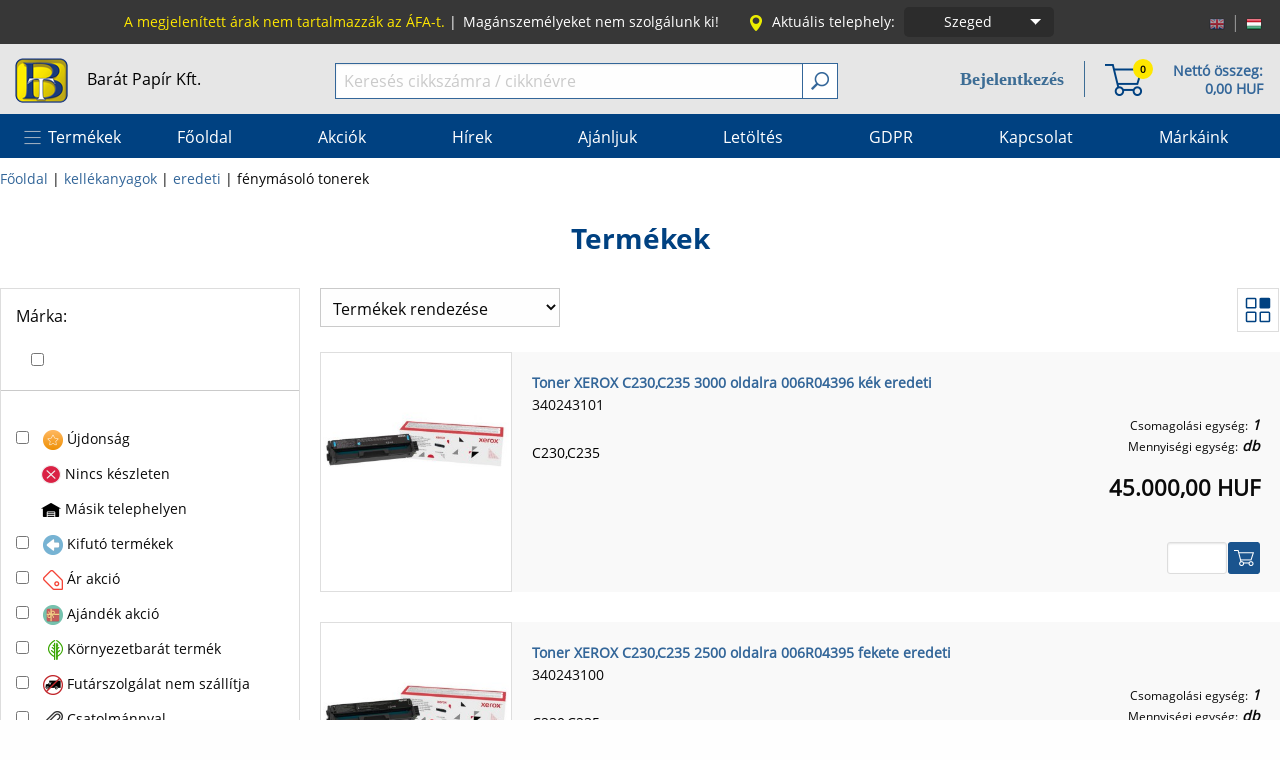

--- FILE ---
content_type: text/html; charset=utf-8
request_url: https://www.barat.hu/1277-fenymasolo-tonerek?id_category=1277&n=24
body_size: 17366
content:
<!DOCTYPE html>
<html xmlns="http://www.w3.org/1999/xhtml" xml:lang="hu" xmlns:fb="http://ogp.me/ns/fb#">
<head>
    <title>Bar&aacute;t Pap&iacute;r web&aacute;ruh&aacute;z - f&eacute;nym&aacute;sol&oacute; tonerek</title>
                <meta name="description" content="F&eacute;nym&aacute;sol&oacute;pap&iacute;r, iratrendező, irodaszer nagykereskedelmi web&aacute;ruh&aacute;z" />
                    <meta name="keywords" content="f&eacute;nym&aacute;sol&oacute;pap&iacute;r, irodaszer, iratrendező, pap&iacute;r" />
        <meta http-equiv="Content-Type" content="application/xhtml+xml; charset=utf-8" />
    <meta name="viewport" content="width=device-width, initial-scale=1.0, maximum-scale=1" />
    <meta name="robots" content="index,follow" />
    <link rel="icon" type="image/vnd.microsoft.icon" href="/img/favicon.ico" />
    <link rel="shortcut icon" type="image/x-icon" href="/img/favicon.ico" />
    	<link href="/themes/br/css/app.css?v=2962" rel="stylesheet" type="text/css" media="all" />
	<link href="/themes/br/slick/slick.css?v=2" rel="stylesheet" type="text/css" media="all" />
		<link rel="stylesheet" type="text/css" href="/themes/br/css/dlmenu-component.css" />
	<link href="/themes/br/css/blitzer.css" rel="stylesheet" type="text/css" media="all" />
	<link href="/themes/br/photoswipe/photoswipe.css" rel="stylesheet" type="text/css" media="all" />
	<link href="/themes/br/photoswipe/default-skin/default-skin.css" rel="stylesheet" type="text/css" media="all" />
    	            <script type="text/javascript" src="/js/tools.js?v=2818"></script>
    <script type="text/javascript">
            var baseDir = '/';
            var baseDirSSL = 'https://www.barat.hu/';
            var static_token = '7c171c352c3b9384ad802cf11022a80b';
            var token = 'd18ad8c77e23f0e211334bb6c9281b91';
            var priceDisplayPrecision = 2;
			var themeImgDir = '/themes/br/img/';
			var slicks = new Array();
    </script>
	<script type="text/javascript" src="/js/jquery/jquery-1.8.3.js"></script>
	<script type="text/javascript" src="/js/jquery/jquery-ui-1.9.2.custom.min.js"></script>
		<script type="text/javascript" src="/js/cart-tools.js"></script>
	<script type="text/javascript" src="/themes/br/foundation6.3.1/js/foundation.min.js"></script>
	<script type="text/javascript" src="/themes/br/slick/slick.min.js"></script>
	<script type="text/javascript" src="/themes/br/js/modernizr.custom.js"></script>
	<script type="text/javascript" src="/themes/br/js/dlmenu.js"></script>
	<script type="text/javascript" src="/themes/br/js/blazy.min.js"></script>
	<script type="text/javascript" src="/themes/br/js/popper.js"></script>
	<script type="text/javascript" src="/themes/br/js/email_notification.js"></script>
	<script type="text/javascript" src="/themes/br/js/bcart.js"></script>
	<script type="text/javascript" src="/themes/br/js/dialog.js"></script>
	<script type="text/javascript" src="/themes/br/js/search-au.js"></script>
	<script type="text/javascript" src="/themes/br/js/tools.js?v=1"></script>
	<script type="text/javascript" src="/themes/br/photoswipe/photoswipe.min.js"></script>
	<script type="text/javascript" src="/themes/br/photoswipe/photoswipe-ui-default.min.js"></script>
                                    <script type="text/javascript" src="/themes/br/js/product-list.js"></script>
                                <script type="text/javascript" src="/themes/br/js/filter.js"></script>
                    <script type="text/javascript" src="/modules/octopusaccount_accounts/files/myaccounts.js"></script><script type="text/javascript" src="/modules/modulefavorite/files/js/modulefavorite.js?v=71017"></script><script type="text/javascript">var lawService = '/modules/cookielaw/data.php';</script>
<script type="text/javascript" src="/modules/cookielaw/cookie_law_alert.js"></script>
</head>
    <body id="category">
                    <div id="main">
				<div id="header-top-wrapper">
					<div class="row">
						<div class="columns small-12">
							<div class="row collapse">
								<div class="columns small-4 medium-3 xmedium-3 large-2 large-push-10"><ul id="top_languages">
			<li class="real_language">
			<a href="/category.php?id_category=1277&amp;n=24&amp;id_lang=1" title="English (English)">				<img src="/img/l/1-16.png" alt="English (English)" />
			</a>		</li>
		<li>|</li>			<li class="real_language selected_language">
							<img src="/img/l/3-16.png" alt="Magyar" />
					</li>
			</ul>
<script type="text/javascript">
	$('ul#top_languages li.real_language:not(.selected_language)').css('opacity', 0.6);
	$('ul#top_languages li.real_language:not(.selected_language)').hover(function(){
		$(this).css('opacity', 1);
	}, function(){
		$(this).css('opacity', 0.6);
	});
</script></div>
								<div class="columns small-6 medium-8 xmedium-8 large-10 large-pull-2">
									<ul class="top-menu pix14 normal fr">
										<li class="show-for-large yellow">
											A megjelen&iacute;tett &aacute;rak nem tartalmazz&aacute;k az &Aacute;FA-t.<span> | </span>
										</li>
										<li class="show-for-medium">
											<span>Mag&aacute;nszem&eacute;lyeket nem szolg&aacute;lunk ki!</span><span class="hide-for-large"> | </span>
										</li>
																					<li>
												<img class="show-for-large" src="/themes/br/img/location.png"><span class="show-for-xmedium pr5">Aktu&aacute;lis telephely:</span>
												<div class="establishment-selection">
													<div class="button-group" data-toggle="es-dropdown">
														<a class="button establishment-name">
																																																Szeged
																																																																																																																																										</a>
														<a class="dropdown button arrow-only">
															<span class="show-for-sr">Choose establishment!</span>
														</a>
													</div>
													<div class="dropdown-pane establishment-pane" id="es-dropdown" data-dropdown data-auto-focus="true">
														<form action="" method="post" name="frmchangeestablishment" id="frmchangeestablishment">
															<input type="hidden" id="ce" name="changeestablishment" value="2">
															<ul class="establishment">
																																																																																				<li class="white" onclick="$('#ce').val($(this).attr('data'));$('#frmchangeestablishment').submit();" data="3">Békéscsaba</li>
																																																																				<li class="white" onclick="$('#ce').val($(this).attr('data'));$('#frmchangeestablishment').submit();" data="4">Budapest</li>
																																																																				<li class="white" onclick="$('#ce').val($(this).attr('data'));$('#frmchangeestablishment').submit();" data="5">Tatabánya</li>
																																																</ul>
														</form>
													</div>
												</div>
											</li>
																			</ul>
								</div>
								<div class="columns small-2 medium-1 xmedium-1 hide-for-large text-right lh40">
									<button class="dl-trigger"><img class="hide-for-large" src="/themes/br/img/hamburger.png"/></button>
								</div>
							</div>
						</div>
					</div>
				</div>
                <div class="header-top-wrapper-bottom hide-for-large yellow text-center pix14">
                    A megjelen&iacute;tett &aacute;rak nem tartalmazz&aacute;k az &Aacute;FA-t.
                </div>
				<div id="header-middle-wrapper-outer">
					<div id="header-middle-wrapper">
						<div class="row">
							<div class="columns small-6 medium-2 xmedium-1 large-3"><div class="header-middle-item"><a href="https://www.barat.hu/" class="black">
								<img data-interchange="[/themes/br/img/baratpapir-logo-41.png, small], [/themes/br/img/baratpapir-logo-41.png, medium], [/themes/br/img/baratpapir-logo.png, large]" />
								<span class="show-for-large ml15">Bar&aacute;t Pap&iacute;r Kft.</span></a></div></div>
							<div class="columns small-6 medium-5 medium-push-5 xmedium-4 xmedium-push-7 large-4 large-push-5 text-right">
																<div class="header-middle-item">
									<div class="cart-info-txt hide-for-small-only fr pix14 bold ml20">
										<a href="https://www.barat.hu/order.php" title="Kos&aacute;r tartalm&aacute;nak megtekint&eacute;se"><p class="lh18 nomargin pr2">Nett&oacute; &ouml;sszeg:</p></a>
										<a href="https://www.barat.hu/order.php" title="Kos&aacute;r tartalm&aacute;nak megtekint&eacute;se"><p class="lh18 nomargin pr2 ajax-info-total-net-price">0,00 HUF</p></a>
									</div>
									<div class="cart-info-icon mr10 fr pix14 bold">
										<a href="https://www.barat.hu/order.php" title="Kos&aacute;r tartalm&aacute;nak megtekint&eacute;se" class="top-badge cart-badge" data-badge="0"><img src="/themes/br/img/basket38.png"></a>
									</div>
									<div class="h-separator show-for-large"><div></div></div>
									<div class="show-for-large pix14 fr pr20">
										                                            <div class="relative l-body">
                                                <a class="hu clb blue6 pix18 bold l-item" href="https://www.barat.hu/belepes">Bejelentkez&eacute;s</a>
                                                <div class="hidden l-container">
                                                    <div class="row collapse">
                                                        <div class="columns small-11 small-centered">
                                                            <a class="button wdth100" href="https://www.barat.hu/belepes">Bejelentkez&eacute;s</a>
                                                        </div>
                                                        <div class="columns small-11 small-centered">
                                                            <a class="button white-blue-button wdth100" href="https://www.barat.hu/regisztracio">Regisztr&aacute;ci&oacute;</a>
                                                        </div>
                                                    </div>
                                                </div>
                                            </div>
																													</div>
									
								</div>
							</div>
							<div class="columns small-12 medium-5 medium-pull-5 xmedium-7 xmedium-pull-4 large-5 large-pull-4">
								<div class="header-middle-item" id="search_q">
									<form method="get" action="https://www.barat.hu/search.php">
										<div class="input-group nomargin">
											<input type="text" class="input-group-field" id="search_query" name="search_query" value="" placeholder="Keres&eacute;s cikksz&aacute;mra / cikkn&eacute;vre" />
											<div class="input-group-button">
												<button type="submit" class="pointer search-btn" name="submit_search" id="submit_search" ><img src="/themes/br/img/search18.png" /></button>
											</div>
										</div>
									</form>
								</div>
							</div>
						</div>
					</div>
				</div>
				<div id="header-bottom-wrapper">
					<div class="row collapse show-for-large">
	<div class="columns small-12 relative">
		<ul class="menu-list pix16">
																					<li class="products pointer white" onmouseenter="$('.products-categories').show();" onmouseout="setTimeout(function(){if(!$('#pc').mouseIsOver()){$('.products-categories').hide();}}, 10);" class="menu-item">Term&eacute;kek</li>
										<li>
			<a href="/index.php" title="Főoldal"><span class="menu-item">Főoldal</span></a>
		 
	
	</li>							<li>
			<a href="/oldal/aktualis-akciok" title="Akci&oacute;k"><span class="menu-item">Akci&oacute;k</span></a>
		 
	
	</li>							<li>
			<a href="/oldal/hirek" title="H&iacute;rek"><span class="menu-item">H&iacute;rek</span></a>
		 
	
	</li>							<li>
			<a href="/oldal/ajanljuk" title="Aj&aacute;nljuk"><span class="menu-item">Aj&aacute;nljuk</span></a>
		 
	
	</li>							<li>
			<a href="/oldal/letoltheto-anyagok" title="Let&ouml;lt&eacute;s"><span class="menu-item">Let&ouml;lt&eacute;s</span></a>
		 
	
	</li>							<li>
			<a href="/oldal/altalanos-adatvedelmi-es-adatkezelesi-szabalyzat" title="GDPR"><span class="menu-item">GDPR</span></a>
		 
	
	</li>							<li>
			<span class="emptymenupoint menu-item" title="Kapcsolat">Kapcsolat</span>	
		 
	
			<ul>
					<li>
			<a href="/oldal/kapcsolat-szeged" title="Szeged"><span class="menu-item">Szeged</span></a>
		 
	
	</li>					<li>
			<a href="/oldal/kapcsolat-budapest" title="Budapest"><span class="menu-item">Budapest</span></a>
		 
	
	</li>					<li>
			<a href="/oldal/kapcsolat-bekescsaba" title="B&eacute;k&eacute;scsaba"><span class="menu-item">B&eacute;k&eacute;scsaba</span></a>
		 
	
	</li>					<li>
			<a href="/oldal/kapcsolat-tatabanya" title="Tatab&aacute;nya"><span class="menu-item">Tatab&aacute;nya</span></a>
		 
	
	</li>				</ul>
	</li>							<li>
			<a href="https://www.barat.hu/markaink" title="M&aacute;rk&aacute;ink"><span class="menu-item">M&aacute;rk&aacute;ink</span></a>
		 
	
	</li>					</ul>
					<div class="hidden products-categories row nomargin" id="pc" onmouseout="setTimeout(function(){if(!$('li.products').mouseIsOver() && !$('#pc').mouseIsOver()){$('.products-categories').hide();}}, 10);"
				 >
														<div class="columns large-3 hv">
						<div class="hv-inner has-child">
							<a href="/42209-kepeslap">képeslap</a>
						</div>
					</div>
														<div class="columns large-3 hv">
						<div class="hv-inner has-child">
							<a href="/42096-papirok">papírok</a>
						</div>
					</div>
														<div class="columns large-3 hv">
						<div class="hv-inner has-child">
							<a href="/41954-iskolaszerek">iskolaszerek</a>
						</div>
					</div>
														<div class="columns large-3 hv noborder">
						<div class="hv-inner has-child">
							<a href="/42051-fuzetek-jegyzetek">füzetek, jegyzetek</a>
						</div>
					</div>
														<div class="columns large-3 hv">
						<div class="hv-inner has-child">
							<a href="/42073-iroszerek">írószerek</a>
						</div>
					</div>
														<div class="columns large-3 hv">
						<div class="hv-inner has-child">
							<a href="/42064-iratrendezes">iratrendezés</a>
						</div>
					</div>
														<div class="columns large-3 hv">
						<div class="hv-inner has-child">
							<a href="/42092-naptarak">naptárak</a>
						</div>
					</div>
														<div class="columns large-3 hv noborder">
						<div class="hv-inner has-child">
							<a href="/42045-ajandek">ajándék</a>
						</div>
					</div>
														<div class="columns large-3 hv">
						<div class="hv-inner has-child">
							<a href="/42084-javitas-ragasztas">javítás, ragasztás</a>
						</div>
					</div>
														<div class="columns large-3 hv">
						<div class="hv-inner has-child">
							<a href="/42109-taskak-tolltartok">táskák, tolltartók</a>
						</div>
					</div>
														<div class="columns large-3 hv">
						<div class="hv-inner has-child">
							<a href="/42048-diszcsomagolas">díszcsomagolás</a>
						</div>
					</div>
														<div class="columns large-3 hv noborder">
						<div class="hv-inner has-child">
							<a href="/42068-irodai-kisgepek-kellekek">irodai kisgépek, kellékek</a>
						</div>
					</div>
														<div class="columns large-3 hv">
						<div class="hv-inner has-child">
							<a href="/42080-irodatechnika">irodatechnika</a>
						</div>
					</div>
														<div class="columns large-3 hv">
						<div class="hv-inner has-child">
							<a href="/42102-rajzeszkozok">rajzeszközök</a>
						</div>
					</div>
														<div class="columns large-3 hv">
						<div class="hv-inner has-child">
							<a href="/42095-nyomtatvanyok">nyomtatványok</a>
						</div>
					</div>
														<div class="columns large-3 hv noborder">
						<div class="hv-inner has-child">
							<a href="/42087-kellekanyagok">kellékanyagok</a>
						</div>
					</div>
														<div class="columns large-3 hv">
						<div class="hv-inner has-child">
							<a href="/42090-konyhai-termekek">konyhai termékek</a>
						</div>
					</div>
														<div class="columns large-3 hv">
						<div class="hv-inner has-child">
							<a href="/42091-letesitmenyuzemeltetes">létesítményüzemeltetés</a>
						</div>
					</div>
														<div class="columns large-3 hv">
						<div class="hv-inner has-child">
							<a href="/42054-haztartasi-termekek">háztartási termékek</a>
						</div>
					</div>
														<div class="columns large-3 hv noborder">
						<div class="hv-inner has-child">
							<a href="/42063-irodabutor-es-dekoracio">irodabútor és dekoráció</a>
						</div>
					</div>
														<div class="columns large-3 hv">
						<div class="hv-inner has-child">
							<a href="/42108-tisztitoszerek-higienia">tisztítószerek, higiénia</a>
						</div>
					</div>
														<div class="columns large-3 hv">
						<div class="hv-inner has-child">
							<a href="/42112-vizualtechnika">vizuáltechnika</a>
						</div>
					</div>
														<div class="columns large-3 hv">
						<div class="hv-inner has-child">
							<a href="/1297-kreativ">kreatív</a>
						</div>
					</div>
														<div class="columns large-3 hv noborder">
						<div class="hv-inner has-child">
							<a href="/41870-egyeb">egyéb</a>
						</div>
					</div>
																			</div>
			</div>
</div>
					<div class="row collapse hide-for-large">
						<div class="columns small-12">
							<div id="dl-menu" class="dl-menuwrapper">
								<ul class="dl-menu">
																			<li class="grayed">
											<a href="https://www.barat.hu/belepes">
												<img src="/themes/br/img/login.png"><span>&nbsp;Bejelentkez&eacute;s</span>
											</a>
										</li>
										<li class="grayed">
											<a href="https://www.barat.hu/regisztracio">
												<img src="/themes/br/img/user.png"><span>&nbsp;Regisztr&aacute;ci&oacute;</span>
											</a>
										</li>
																												<li>
											<a href="#">Term&eacute;kek</a>
											<ul class="dl-submenu">
																							<li class="has-child">
	<a href="#">képeslap</a>
			<ul class="dl-submenu">
					<li>
	<a href="/42192-anyak-napja">anyák napja</a>
	</li>					<li>
	<a href="/42194-baba-szuletes">baba születés</a>
	</li>					<li>
	<a href="/42193-ballagas">ballagás</a>
	</li>					<li>
	<a href="/42195-eskuv">esküvő</a>
	</li>					<li>
	<a href="/42196-felirat-nelkuli">felirat nélküli</a>
	</li>					<li>
	<a href="/42198-karacsony">karácsony</a>
	</li>					<li>
	<a href="/42199-koszonettel-szeretettel">köszönettel, szeretettel</a>
	</li>					<li>
	<a href="/42200-nevnap">névnap</a>
	</li>					<li>
	<a href="/42201-nnap">nőnap</a>
	</li>					<li>
	<a href="/42202-nyugdijba-vonulas">nyugdíjba vonulás</a>
	</li>					<li>
	<a href="/42203-reszvet">részvét</a>
	</li>					<li>
	<a href="/42204-szuletesnap">születésnap</a>
	</li>					<li>
	<a href="/42208-tobbfele-alkalomra">többféle alkalomra</a>
	</li>					<li>
	<a href="/42206-valentin-nap">valentin nap</a>
	</li>					<li>
	<a href="/42205-vallasels-aldozasbermalas">vallás,első áldozás,bérmálás</a>
	</li>				</ul>
	</li>																							<li class="has-child">
	<a href="#">papírok</a>
			<ul class="dl-submenu">
					<li class="has-child">
	<a href="#">fénymásoló</a>
			<ul class="dl-submenu">
					<li>
	<a href="/1339-feher">fehér</a>
	</li>					<li>
	<a href="/1340-szines-anyagaban">színes (anyagában)</a>
	</li>					<li>
	<a href="/1341-szines-nyomashoz-foto">színes nyomáshoz (fotó)</a>
	</li>					<li>
	<a href="/1342-ives-tekercses">íves, tekercses</a>
	</li>				</ul>
	</li>					<li class="has-child">
	<a href="#">karton</a>
			<ul class="dl-submenu">
					<li>
	<a href="/1345-anyagaban-szinezett">anyagában színezett</a>
	</li>					<li>
	<a href="/1347-festett">festett</a>
	</li>					<li>
	<a href="/1346-egyeb">egyéb</a>
	</li>				</ul>
	</li>					<li class="has-child">
	<a href="#">leporelló</a>
			<ul class="dl-submenu">
					<li>
	<a href="/1348-158">158</a>
	</li>					<li>
	<a href="/1349-240">240</a>
	</li>					<li>
	<a href="/1350-382">382</a>
	</li>				</ul>
	</li>					<li class="has-child">
	<a href="#">pénztárgépszalag</a>
			<ul class="dl-submenu">
					<li>
	<a href="/1355-hpapir">hőpapír</a>
	</li>					<li>
	<a href="/42041-nem-hpapir">nem hőpapír</a>
	</li>				</ul>
	</li>					<li class="has-child">
	<a href="#">rajzoláshoz</a>
			<ul class="dl-submenu">
					<li>
	<a href="/1359-rajzlap">rajzlap</a>
	</li>					<li>
	<a href="/1357-millimeter">milliméter</a>
	</li>					<li>
	<a href="/1358-pausz">pausz</a>
	</li>				</ul>
	</li>					<li>
	<a href="/2478-foto-tintasugaras-lezer">fotó papír, tintasugaras, lézer</a>
	</li>					<li class="has-child">
	<a href="#">boríték</a>
			<ul class="dl-submenu">
					<li>
	<a href="/1327-enyvezett">enyvezett</a>
	</li>					<li>
	<a href="/1329-legparnas">légpárnás</a>
	</li>					<li>
	<a href="/1330-ontapados">öntapadós</a>
	</li>					<li>
	<a href="/1333-specialis">speciális</a>
	</li>					<li>
	<a href="/1332-szilikonos">szilikonos</a>
	</li>					<li>
	<a href="/1331-szines">színes</a>
	</li>				</ul>
	</li>					<li class="has-child">
	<a href="#">etikett</a>
			<ul class="dl-submenu">
					<li>
	<a href="/1334-lezer-es-tintasugaras">lézer és tintasugaras</a>
	</li>					<li>
	<a href="/1337-ontapados-cimke">öntapadós címke</a>
	</li>					<li>
	<a href="/1336-nyomasra-tapado-cimke">nyomásra tapadó címke</a>
	</li>					<li>
	<a href="/1335-matrix">mátrix</a>
	</li>				</ul>
	</li>					<li>
	<a href="/1326-arazoszalag">árazószalag</a>
	</li>					<li>
	<a href="/1361-specialis-nyomtato-textilre-vasalhato-tephetetlen-vizallo">speciális nyomtató, textilre vasalható, téphetetlen, vízálló</a>
	</li>					<li>
	<a href="/1360-rovatolt">rovatolt</a>
	</li>				</ul>
	</li>																							<li class="has-child">
	<a href="#">iskolaszerek</a>
			<ul class="dl-submenu">
					<li>
	<a href="/2499-boritok">borítók</a>
	</li>					<li class="has-child">
	<a href="#">füzetbox</a>
			<ul class="dl-submenu">
					<li>
	<a href="/42131-A4">A4</a>
	</li>					<li>
	<a href="/42130-A5">A5</a>
	</li>				</ul>
	</li>					<li class="has-child">
	<a href="#">gumis mappák</a>
			<ul class="dl-submenu">
					<li>
	<a href="/42137-A3">A3</a>
	</li>					<li>
	<a href="/42138-A4">A4</a>
	</li>					<li>
	<a href="/42139-A5">A5</a>
	</li>				</ul>
	</li>					<li class="has-child">
	<a href="#">termoszok,kulacsok</a>
			<ul class="dl-submenu">
					<li>
	<a href="/42228-1000ml-muanyag">1000ml műanyag</a>
	</li>					<li>
	<a href="/42229-350ml-manyag">350ml műanyag</a>
	</li>					<li>
	<a href="/42225-475500ml-manyag">500ml műanyag</a>
	</li>					<li>
	<a href="/42226-500ml-FEM">500ml FÉM</a>
	</li>					<li>
	<a href="/42227-600650ml-manyag">600,650ml műanyag</a>
	</li>					<li>
	<a href="/42230-600ml-FEM">600ml FÉM</a>
	</li>					<li>
	<a href="/42231-800ml-manyag">800ml műanyag</a>
	</li>				</ul>
	</li>					<li>
	<a href="/1217-papir-termekek-szamolo-korong-szam-es-jelkartya-orarend">papír termékek (számoló korong, szám és jelkártya, órarend)</a>
	</li>					<li>
	<a href="/1214-manyag-termekek">műanyag termékek</a>
	</li>					<li>
	<a href="/1212-gyurma">gyurma</a>
	</li>					<li>
	<a href="/1213-hurkafa">hurkafa</a>
	</li>					<li>
	<a href="/1218-rajztabla-es-tarto">rajztábla és tartó</a>
	</li>				</ul>
	</li>																							<li class="has-child">
	<a href="#">füzetek, jegyzetek</a>
			<ul class="dl-submenu">
					<li class="has-child">
	<a href="#">kapcsozott füzet</a>
			<ul class="dl-submenu">
					<li>
	<a href="/42232-els-osztaly">első osztály</a>
	</li>					<li>
	<a href="/1041-normal-borito">normál borító</a>
	</li>					<li>
	<a href="/1040-szinesborito">színesborító</a>
	</li>					<li>
	<a href="/42019-hangjegy-szotarfuzet">hangjegy, szótárfüzet</a>
	</li>					<li>
	<a href="/42020-leckefuzet">leckefüzet</a>
	</li>				</ul>
	</li>					<li class="has-child">
	<a href="#">spirálfüzet</a>
			<ul class="dl-submenu">
					<li>
	<a href="/1050-normal-borito">normál borító</a>
	</li>					<li>
	<a href="/1051-specialis-szinregiszteres">speciális (színregiszteres)</a>
	</li>					<li>
	<a href="/1049-szinesborito">színesborító</a>
	</li>				</ul>
	</li>					<li>
	<a href="/1053-vazlatfuzet-rajztomb">vázlatfüzet, rajztömb</a>
	</li>					<li>
	<a href="/42018-jegyzetomb">jegyzetömb</a>
	</li>					<li>
	<a href="/1052-teptomb-es-tarto">tépőtömb és tartó</a>
	</li>					<li class="has-child">
	<a href="#">gyűrűskönyv</a>
			<ul class="dl-submenu">
					<li>
	<a href="/1035-studium-szigma">studium, szigma</a>
	</li>					<li>
	<a href="/1034-potbetet">pótbetét</a>
	</li>				</ul>
	</li>					<li>
	<a href="/1039-jegyzetfuzet">jegyzetfüzet</a>
	</li>					<li>
	<a href="/42022-spiraljegyzet-notesz">spiráljegyzet, notesz</a>
	</li>					<li>
	<a href="/1038-mappa">mappa</a>
	</li>					<li>
	<a href="/42021-naplo-butikkonyv-notesz">napló, butikkönyv, notesz</a>
	</li>					<li>
	<a href="/2492-ontapados-teptomb">öntapadós tépőtömb</a>
	</li>					<li>
	<a href="/41846-jelolcimke">jelölőcímke</a>
	</li>					<li>
	<a href="/1037-irolap">írólap</a>
	</li>					<li>
	<a href="/1032-beirokonyv">beírókönyv</a>
	</li>					<li>
	<a href="/1031-atirotomb">átírótömb</a>
	</li>					<li>
	<a href="/1044-mutato-telefonregiszter">mutató, telefonregiszter</a>
	</li>					<li>
	<a href="/1045-nevjegytarto-nevjegykarton">névjegytartó, névjegykarton</a>
	</li>					<li>
	<a href="/41872-emlekkonyv">emlékkönyv</a>
	</li>					<li>
	<a href="/1042-kifest">kifestő</a>
	</li>				</ul>
	</li>																							<li class="has-child">
	<a href="#">írószerek</a>
			<ul class="dl-submenu">
					<li class="has-child">
	<a href="#">ceruzák</a>
			<ul class="dl-submenu">
					<li>
	<a href="/2675-grafit-mintas">grafit, mintás</a>
	</li>					<li>
	<a href="/1166-grafit-radiros">grafit, radíros</a>
	</li>					<li>
	<a href="/1165-grafit-tolobetetes">grafit, tolóbetétes</a>
	</li>					<li>
	<a href="/1170-szines-szolo">színes szóló</a>
	</li>					<li>
	<a href="/1169-szines-keszlet">színes készlet</a>
	</li>					<li>
	<a href="/1167-grafit-technikai-mveszi">grafit, technikai, művészi</a>
	</li>					<li>
	<a href="/2676-specialis-szines-ceruzak">speciális színes ceruzák</a>
	</li>					<li>
	<a href="/1164-grafit-egyeb">grafit, egyéb</a>
	</li>				</ul>
	</li>					<li class="has-child">
	<a href="#">golyóstoll</a>
			<ul class="dl-submenu">
					<li>
	<a href="/1172-cserelhet-betetes">cserélhető betétes</a>
	</li>					<li>
	<a href="/1173-eldobhato">eldobható</a>
	</li>					<li>
	<a href="/1174-exkluziv">exkluzív</a>
	</li>					<li>
	<a href="/42235-radirozhato">radírozható</a>
	</li>				</ul>
	</li>					<li class="has-child">
	<a href="#">zseléstoll</a>
			<ul class="dl-submenu">
					<li>
	<a href="/42211-03-es-038-mm">0,3 és 0,38 mm</a>
	</li>					<li>
	<a href="/42214-04-mm">0,4 mm</a>
	</li>					<li>
	<a href="/42212-05-mm">0,5 mm</a>
	</li>					<li>
	<a href="/42215-07mm-1mm">0,7mm, 1mm</a>
	</li>					<li>
	<a href="/42213-keszlet">készlet</a>
	</li>					<li>
	<a href="/42234-radirozhato">radírozható</a>
	</li>				</ul>
	</li>					<li>
	<a href="/1187-rollertoll">rollertoll</a>
	</li>					<li class="has-child">
	<a href="#">pixiron</a>
			<ul class="dl-submenu">
					<li>
	<a href="/1182-035">0,35</a>
	</li>					<li>
	<a href="/1183-05">0,5</a>
	</li>					<li>
	<a href="/1184-07">0,7</a>
	</li>					<li>
	<a href="/1185-10">1,0</a>
	</li>				</ul>
	</li>					<li class="has-child">
	<a href="#">ironbél</a>
			<ul class="dl-submenu">
					<li>
	<a href="/1176-03">0,3</a>
	</li>					<li>
	<a href="/1177-05">0,5</a>
	</li>					<li>
	<a href="/1178-07">0,7</a>
	</li>					<li>
	<a href="/1179-09">0,9</a>
	</li>					<li>
	<a href="/1180-versatil">versatil</a>
	</li>				</ul>
	</li>					<li class="has-child">
	<a href="#">tollbetétek</a>
			<ul class="dl-submenu">
					<li>
	<a href="/1196-golyostoll">golyóstoll</a>
	</li>					<li>
	<a href="/1198-roller">roller</a>
	</li>					<li>
	<a href="/1199-zseles">zselés</a>
	</li>				</ul>
	</li>					<li class="has-child">
	<a href="#">rostírón</a>
			<ul class="dl-submenu">
					<li>
	<a href="/1188-filctoll">filctoll</a>
	</li>					<li>
	<a href="/1189-lakkfilc-porcelan-marker-folyekony-kreta-marker">lakkfilc, porcelán marker, folyékony kréta marker</a>
	</li>					<li>
	<a href="/1191-permanent-marker-rost">permanent, marker, rost</a>
	</li>					<li>
	<a href="/1192-szovegkiemel">szövegkiemelő</a>
	</li>					<li>
	<a href="/1193-tablairon-flipchart-marker">táblairón, flipchart marker</a>
	</li>					<li>
	<a href="/1195-textilfilc">textilfilc</a>
	</li>					<li>
	<a href="/1194-tfilc">tűfilc</a>
	</li>				</ul>
	</li>					<li>
	<a href="/1202-tolttoll">töltőtoll</a>
	</li>					<li>
	<a href="/1201-tollkeszlet">tollkészlet</a>
	</li>					<li>
	<a href="/1204-ugyfeltoll">ügyféltoll</a>
	</li>					<li>
	<a href="/1175-hegyez">hegyező</a>
	</li>					<li>
	<a href="/1203-tolltok">tolltok</a>
	</li>					<li>
	<a href="/1200-tinta-patron">tinta, patron</a>
	</li>				</ul>
	</li>																							<li class="has-child">
	<a href="#">iratrendezés</a>
			<ul class="dl-submenu">
					<li>
	<a href="/1117-iratrendez">iratrendező</a>
	</li>					<li>
	<a href="/42025-iratgyjt">iratgyűjtő</a>
	</li>					<li class="has-child">
	<a href="#">gyorsfűző</a>
			<ul class="dl-submenu">
					<li>
	<a href="/1110-manyag-lefz">műanyag, lefűző</a>
	</li>					<li>
	<a href="/1111-papir">papír</a>
	</li>				</ul>
	</li>					<li class="has-child">
	<a href="#">irattartó papucs</a>
			<ul class="dl-submenu">
					<li>
	<a href="/1126-manyag-fem">műanyag, fém</a>
	</li>					<li>
	<a href="/1127-papir">papír</a>
	</li>				</ul>
	</li>					<li>
	<a href="/1112-gyrskonyv">gyűrűskönyv</a>
	</li>					<li>
	<a href="/1130-tokos-iratrendez">tokos iratrendező</a>
	</li>					<li>
	<a href="/1115-iromanyfedel">irományfedél</a>
	</li>					<li>
	<a href="/1131-villamzaras-mappa">villámzáras mappa</a>
	</li>					<li class="has-child">
	<a href="#">gumis mappa</a>
			<ul class="dl-submenu">
					<li>
	<a href="/1113-manyag">műanyag</a>
	</li>					<li>
	<a href="/1114-papir">papír</a>
	</li>				</ul>
	</li>					<li>
	<a href="/1121-lefzhet-tasak">lefűzhető tasak</a>
	</li>					<li>
	<a href="/1109-genotherm">genotherm</a>
	</li>					<li>
	<a href="/42026-patentos-zippes-irattarto">patentos, zippes irattartó</a>
	</li>					<li class="has-child">
	<a href="#">fiókos irattartó</a>
			<ul class="dl-submenu">
					<li>
	<a href="/1106-manyag">műanyag</a>
	</li>				</ul>
	</li>					<li>
	<a href="/1105-felirotabla">felírótábla</a>
	</li>					<li class="has-child">
	<a href="#">kiegészítő</a>
			<ul class="dl-submenu">
					<li>
	<a href="/1118-tokok-diak-igazolvany-szemelyi-jogsi-bankkartya">tokok (diák igazolvány, személyi, jogsi, bankkártya)</a>
	</li>				</ul>
	</li>					<li class="has-child">
	<a href="#">elválasztó</a>
			<ul class="dl-submenu">
					<li>
	<a href="/1103-elvalasztolap-csik">elválasztólap, csík</a>
	</li>					<li>
	<a href="/1104-regiszter">regiszter</a>
	</li>				</ul>
	</li>					<li>
	<a href="/1124-iratved">iratvédő</a>
	</li>					<li>
	<a href="/1107-fuggmappa--es-tarto">függőmappa  és tartó</a>
	</li>					<li>
	<a href="/1122-okmanyhenger">okmányhenger</a>
	</li>					<li>
	<a href="/1100-archivalas">archiválás</a>
	</li>					<li>
	<a href="/1128-irattarto-talca">irattartó tálca</a>
	</li>					<li>
	<a href="/1101-alairo-elrendez">aláíró, előrendező</a>
	</li>					<li>
	<a href="/1129-irattaska-mappa">irattáska, mappa</a>
	</li>				</ul>
	</li>																							<li class="has-child">
	<a href="#">naptárak</a>
			<ul class="dl-submenu">
					<li class="has-child">
	<a href="#">fali</a>
			<ul class="dl-submenu">
					<li>
	<a href="/42162-lemez">lemez</a>
	</li>					<li>
	<a href="/42163-magneses">mágneses</a>
	</li>				</ul>
	</li>					<li class="has-child">
	<a href="#">agenda</a>
			<ul class="dl-submenu">
					<li>
	<a href="/1307-napi">napi</a>
	</li>				</ul>
	</li>					<li class="has-child">
	<a href="#">zsebnaptár</a>
			<ul class="dl-submenu">
					<li>
	<a href="/42160-allo">álló</a>
	</li>					<li>
	<a href="/42161-fekv">fekvő</a>
	</li>				</ul>
	</li>					<li>
	<a href="/1308-asztali-normal">asztali normál</a>
	</li>					<li class="has-child">
	<a href="#">asztali</a>
			<ul class="dl-submenu">
					<li>
	<a href="/41869-kepes-irodai">képes, irodai</a>
	</li>				</ul>
	</li>					<li>
	<a href="/1318-speditr">speditőr</a>
	</li>					<li>
	<a href="/1317-plakat">plakát</a>
	</li>					<li>
	<a href="/42040-tanari-diak">tanári, diák</a>
	</li>					<li>
	<a href="/1311-hataridnaplo-targylasi-naplo-bullet">határidőnapló, tárgylási napló, bullet</a>
	</li>					<li>
	<a href="/1312-kartya">kártya</a>
	</li>					<li>
	<a href="/1314-konyokl">könyöklő</a>
	</li>					<li>
	<a href="/1315-manager-mappa-SATURNUS">manager mappa/ SATURNUS</a>
	</li>					<li>
	<a href="/1309-egyeb-hallgatoi-naptar">egyéb (hallgatói naptár)</a>
	</li>					<li>
	<a href="/1316-naptarhat">naptárhát</a>
	</li>				</ul>
	</li>																							<li class="has-child">
	<a href="#">ajándék</a>
			<ul class="dl-submenu">
					<li class="has-child">
	<a href="#">karácsony</a>
			<ul class="dl-submenu">
					<li>
	<a href="/41855-diszcsomagolo-karton">diszcsomagoló, karton</a>
	</li>					<li>
	<a href="/42217-golyostoll-zselestoll-ceruza">golyóstoll, zseléstoll, ceruza</a>
	</li>					<li>
	<a href="/42124-lyukaszto">lyukasztó</a>
	</li>					<li>
	<a href="/42216-matrica-Ablakmatrica-Ablakzsele">matrica, Ablakmatrica, Ablakzselé</a>
	</li>					<li>
	<a href="/42122-nyomdabelyegz">nyomda,bélyegző</a>
	</li>					<li>
	<a href="/41853-ajandekkiser">ajándékkísérő</a>
	</li>					<li>
	<a href="/41854-ajandektasak-diszdoboz">ajándéktasak, díszdoboz</a>
	</li>					<li>
	<a href="/41858-diszkotoz-masni">diszkötöző, masni</a>
	</li>					<li>
	<a href="/41862-kepeslap-boritek">képeslap, boríték</a>
	</li>					<li>
	<a href="/41857-disz">dísz</a>
	</li>					<li>
	<a href="/41863-kiegeszit">kiegészítő</a>
	</li>					<li>
	<a href="/41856-dekoracio-ragaszto-kifest-hospray">dekoráció, ragasztó, kifestő, hóspray</a>
	</li>					<li>
	<a href="/41860-haztartasi-papir">háztartási papír</a>
	</li>					<li>
	<a href="/41859-mecses-gyertya">mécses gyertya</a>
	</li>				</ul>
	</li>					<li>
	<a href="/41864-mikulas">mikulás</a>
	</li>					<li class="has-child">
	<a href="#">parti kellékek</a>
			<ul class="dl-submenu">
					<li>
	<a href="/41867-normal">normál</a>
	</li>					<li>
	<a href="/41868-szilveszter-farsang">szilveszter, farsang</a>
	</li>				</ul>
	</li>					<li class="has-child">
	<a href="#">húsvét</a>
			<ul class="dl-submenu">
					<li>
	<a href="/41849-dekoracio-kiegeszit">dekoráció, kiegészítő</a>
	</li>				</ul>
	</li>					<li class="has-child">
	<a href="#">képeslap általános</a>
			<ul class="dl-submenu">
					<li>
	<a href="/1012-boritekos">borítékos</a>
	</li>					<li>
	<a href="/1013-normal">normál</a>
	</li>				</ul>
	</li>					<li>
	<a href="/1009-gyertya-mecses">gyertya, mécses</a>
	</li>					<li>
	<a href="/1015-levelpapir-zsurmeghivo-ajandekkiser-konyvjelz">levélpapír, zsúrmeghívó, ajándékkisérő, könyvjelző</a>
	</li>					<li>
	<a href="/1014-kartya-jatek">kártya, játék</a>
	</li>					<li>
	<a href="/1016-matrica-matricas-album-ablakzsele">matrica, matricás album, ablakzselé</a>
	</li>					<li>
	<a href="/1008-fenykeptarto">fényképtartó</a>
	</li>					<li>
	<a href="/1006-egyeb">egyéb</a>
	</li>				</ul>
	</li>																							<li class="has-child">
	<a href="#">javítás, ragasztás</a>
			<ul class="dl-submenu">
					<li class="has-child">
	<a href="#">hibajavító</a>
			<ul class="dl-submenu">
					<li>
	<a href="/1262-ecsetes">ecsetes</a>
	</li>					<li>
	<a href="/1263-rolleres">rolleres</a>
	</li>					<li>
	<a href="/1260-betet">betét</a>
	</li>					<li>
	<a href="/1261-egyeb">egyéb</a>
	</li>				</ul>
	</li>					<li class="has-child">
	<a href="#">ragasztás</a>
			<ul class="dl-submenu">
					<li>
	<a href="/1272-stift">stift</a>
	</li>					<li>
	<a href="/1266-folyekony">folyékony</a>
	</li>					<li>
	<a href="/1270-pillanat">pillanat</a>
	</li>					<li>
	<a href="/1268-gyurma">gyurma</a>
	</li>					<li>
	<a href="/1271-ragasztoszalag">ragasztószalag</a>
	</li>					<li>
	<a href="/1264-ragasztoszalag-tep">ragasztószalag tépő</a>
	</li>					<li>
	<a href="/1265-csomagzaro-gep-es-szalag">csomagzáró gép és szalag</a>
	</li>					<li>
	<a href="/1267-gep-es-betet-spray">gép és betét, spray</a>
	</li>					<li>
	<a href="/41845-egyeb">egyéb</a>
	</li>				</ul>
	</li>				</ul>
	</li>																							<li class="has-child">
	<a href="#">táskák, tolltartók</a>
			<ul class="dl-submenu">
					<li class="has-child">
	<a href="#">iskolatáskák</a>
			<ul class="dl-submenu">
					<li>
	<a href="/1406-altalanos-iskolai">általános iskolai</a>
	</li>					<li>
	<a href="/1408-hatizsak">hátizsák</a>
	</li>					<li>
	<a href="/42042-kezi-vall-es-oldaltaska">kézi váll és oldaltáska</a>
	</li>					<li>
	<a href="/1407-egyeb">egyéb</a>
	</li>				</ul>
	</li>					<li class="has-child">
	<a href="#">tolltartók</a>
			<ul class="dl-submenu">
					<li>
	<a href="/2507-emeletes">emeletes</a>
	</li>					<li>
	<a href="/1414-klapnis">klapnis</a>
	</li>					<li>
	<a href="/1413-bedobos-zippes-hengeres">bedobós, zippes, hengeres</a>
	</li>				</ul>
	</li>					<li>
	<a href="/1415-tornazsak">tornazsák</a>
	</li>				</ul>
	</li>																							<li class="has-child">
	<a href="#">díszcsomagolás</a>
			<ul class="dl-submenu">
					<li class="has-child">
	<a href="#">ajándéktasak</a>
			<ul class="dl-submenu">
					<li>
	<a href="/1018-ital">ital</a>
	</li>					<li>
	<a href="/1019-kicsi">kicsi</a>
	</li>					<li>
	<a href="/1020-kozepes">közepes</a>
	</li>					<li>
	<a href="/1022-nagy">nagy</a>
	</li>				</ul>
	</li>					<li class="has-child">
	<a href="#">színes csomagoló</a>
			<ul class="dl-submenu">
					<li>
	<a href="/1024-ives">íves</a>
	</li>					<li>
	<a href="/1025-tekercses">tekercses</a>
	</li>				</ul>
	</li>					<li>
	<a href="/1027-kotoz-masni">kötöző, masni</a>
	</li>					<li>
	<a href="/1026-ajandekdoboz">ajándékdoboz</a>
	</li>				</ul>
	</li>																							<li class="has-child">
	<a href="#">irodai kisgépek, kellékek</a>
			<ul class="dl-submenu">
					<li class="has-child">
	<a href="#">tűzőgép</a>
			<ul class="dl-submenu">
					<li>
	<a href="/1160-10es-kapoccsal">10es kapoccsal</a>
	</li>					<li>
	<a href="/1161-246-kapoccsal">24/6 kapoccsal</a>
	</li>				</ul>
	</li>					<li>
	<a href="/2674-nagyteljesitmeny-tzgepek">nagyteljesítményű tűzőgépek</a>
	</li>					<li class="has-child">
	<a href="#">lyukasztó</a>
			<ul class="dl-submenu">
					<li>
	<a href="/1153-20-lapig">20 lapig</a>
	</li>					<li>
	<a href="/2672-30-lapig">30 lapig</a>
	</li>					<li>
	<a href="/1154-3550-lapig">35/50 lapig</a>
	</li>					<li>
	<a href="/1155-nagyteljesitmeny-50lap-felett">nagyteljesítményű 50lap felett</a>
	</li>				</ul>
	</li>					<li class="has-child">
	<a href="#">kapocs</a>
			<ul class="dl-submenu">
					<li>
	<a href="/1151-tzkapocs">tűzőkapocs</a>
	</li>					<li>
	<a href="/1146-gemkapocs">gémkapocs</a>
	</li>					<li>
	<a href="/1145-csipesz">csipesz</a>
	</li>					<li>
	<a href="/1147-gombost">gombostű</a>
	</li>					<li>
	<a href="/1150-tarto">tartó</a>
	</li>					<li>
	<a href="/1148-miltonkapocs">miltonkapocs</a>
	</li>					<li>
	<a href="/1149-rajz-es-tablaszog">rajz és táblaszög</a>
	</li>				</ul>
	</li>					<li>
	<a href="/2673-elektromos-tzgepek">elektromos tűzőgépek</a>
	</li>					<li class="has-child">
	<a href="#">olló</a>
			<ul class="dl-submenu">
					<li>
	<a href="/42028-irodai">irodai</a>
	</li>					<li>
	<a href="/1158-iskolai">iskolai</a>
	</li>					<li>
	<a href="/42027-egyeb">egyéb</a>
	</li>				</ul>
	</li>					<li class="has-child">
	<a href="#">bélyegzés</a>
			<ul class="dl-submenu">
					<li>
	<a href="/1135-belyegz">bélyegző</a>
	</li>					<li>
	<a href="/1134-belyegzfestek">bélyegzőfesték</a>
	</li>					<li>
	<a href="/1136-belyegzparna">bélyegzőpárna</a>
	</li>					<li>
	<a href="/1133-datumbelyegz">dátumbélyegző</a>
	</li>				</ul>
	</li>					<li class="has-child">
	<a href="#">írószertartó</a>
			<ul class="dl-submenu">
					<li>
	<a href="/1142-fem-fa">fém, fa</a>
	</li>					<li>
	<a href="/2671-manyag">műanyag</a>
	</li>					<li>
	<a href="/41840-papir">papír</a>
	</li>				</ul>
	</li>					<li>
	<a href="/1144-kapocskiszed">kapocskiszedő</a>
	</li>					<li>
	<a href="/42044-ujjnedvesit">ujjnedvesítő</a>
	</li>					<li>
	<a href="/1139-iratcsiptet-es-kapocs">iratcsiptető és kapocs</a>
	</li>					<li>
	<a href="/1152-kesek-levelbonto-vagokes">kések, levélbontó, vágókés</a>
	</li>					<li>
	<a href="/1159-papirkosar">papírkosár</a>
	</li>					<li>
	<a href="/1140-indigo">indigó</a>
	</li>				</ul>
	</li>																							<li class="has-child">
	<a href="#">irodatechnika</a>
			<ul class="dl-submenu">
					<li class="has-child">
	<a href="#">számológép</a>
			<ul class="dl-submenu">
					<li>
	<a href="/1254-asztali">asztali</a>
	</li>					<li>
	<a href="/1255-szalagos">szalagos</a>
	</li>					<li>
	<a href="/1256-tudomanyos">tudományos</a>
	</li>					<li>
	<a href="/1257-zseb">zseb</a>
	</li>				</ul>
	</li>					<li class="has-child">
	<a href="#">kötészet</a>
			<ul class="dl-submenu">
					<li>
	<a href="/1243-spiralozogep-es-spiralok-manyag-fem">spirálozógép és spirálok (műanyag, fém)</a>
	</li>					<li>
	<a href="/1242-laminalo-gep-laminalo-foliak">lamináló gép, lamináló fóliák</a>
	</li>					<li>
	<a href="/1236-ellap-spiralozashoz">előlap spirálozáshoz</a>
	</li>					<li>
	<a href="/2678-hatlap-spiralozashoz">hátlap spirálozáshoz</a>
	</li>					<li>
	<a href="/1240-iratsin">iratsín</a>
	</li>				</ul>
	</li>					<li>
	<a href="/1232-iratmegsemmisit">iratmegsemmisítő</a>
	</li>					<li class="has-child">
	<a href="#">feliratozás</a>
			<ul class="dl-submenu">
					<li>
	<a href="/1228-gep">gép</a>
	</li>					<li>
	<a href="/42029-kellek">kellék</a>
	</li>				</ul>
	</li>					<li class="has-child">
	<a href="#">CD/DVD</a>
			<ul class="dl-submenu">
					<li>
	<a href="/1222-DVD-lemez">DVD lemez</a>
	</li>				</ul>
	</li>					<li class="has-child">
	<a href="#">számítógép kiegészítő</a>
			<ul class="dl-submenu">
					<li>
	<a href="/1247-billentyzet">billentyűzet</a>
	</li>					<li>
	<a href="/1250-eger">egér</a>
	</li>					<li>
	<a href="/1246-adattarolok-memoriakartya-pendrive-adatka">adattárolók, memóriakártya, pendrive, adatká</a>
	</li>					<li>
	<a href="/1248-egeralatet">egéralátét</a>
	</li>				</ul>
	</li>					<li>
	<a href="/1219-arazogep">árazógép</a>
	</li>					<li>
	<a href="/1253-papirvago">papírvágó</a>
	</li>					<li>
	<a href="/1252-penz-szamolovizsgalo-erme-tarto-penz-kazetta">pénz számoló/vizsgáló, érme tartó, pénz kazetta</a>
	</li>					<li>
	<a href="/1245-monitor-monitortarto">monitor, monitortartó</a>
	</li>					<li>
	<a href="/1258-szamitastechnikai-tisztitoszerek">számitástechnikai tisztítószerek</a>
	</li>					<li>
	<a href="/1224-egyeb">egyéb</a>
	</li>				</ul>
	</li>																							<li class="has-child">
	<a href="#">rajzeszközök</a>
			<ul class="dl-submenu">
					<li class="has-child">
	<a href="#">ecset</a>
			<ul class="dl-submenu">
					<li>
	<a href="/1364-iskolai">iskolai</a>
	</li>					<li>
	<a href="/1363-ecsettal">ecsettál</a>
	</li>				</ul>
	</li>					<li class="has-child">
	<a href="#">kréta</a>
			<ul class="dl-submenu">
					<li>
	<a href="/1371-tablakreta">táblakréta</a>
	</li>					<li>
	<a href="/1372-zsirkreta">zsírkréta</a>
	</li>					<li>
	<a href="/1369-olajpasztell">olajpasztell</a>
	</li>					<li>
	<a href="/1370-porpasztell">porpasztell</a>
	</li>					<li>
	<a href="/1367-aszfaltkreta">aszfaltkréta</a>
	</li>					<li>
	<a href="/1368-jelzkreta">jelzőkréta</a>
	</li>				</ul>
	</li>					<li class="has-child">
	<a href="#">tempera</a>
			<ul class="dl-submenu">
					<li>
	<a href="/1378-keszlet">készlet</a>
	</li>					<li>
	<a href="/1379-szolo">szóló</a>
	</li>				</ul>
	</li>					<li>
	<a href="/1382-viz-es-akrill-festek-ujjfestek-vedkopenyfestvaszon">víz és akrill festék, ujjfesték, védőköpeny,festővászon</a>
	</li>					<li class="has-child">
	<a href="#">vonalzó</a>
			<ul class="dl-submenu">
					<li>
	<a href="/1384-egyenes">egyenes</a>
	</li>					<li>
	<a href="/1385-haromszog">háromszög</a>
	</li>					<li>
	<a href="/1383-keszlet-szogmer-leptek">készlet, szögmérő, lépték</a>
	</li>				</ul>
	</li>					<li>
	<a href="/1373-radir">radír</a>
	</li>					<li>
	<a href="/1375-sablonok">sablonok</a>
	</li>					<li>
	<a href="/1366-korzk">körzők</a>
	</li>					<li class="has-child">
	<a href="#">tus, csőtoll</a>
			<ul class="dl-submenu">
					<li>
	<a href="/1381-rajztoll-redisztoll">rajztoll, redisztoll</a>
	</li>				</ul>
	</li>					<li>
	<a href="/1374-rajzszen">rajzszén</a>
	</li>					<li>
	<a href="/1362-egyeb-kretafogo-ceruzafogo">krétafogó, ceruzafogó</a>
	</li>				</ul>
	</li>																							<li class="has-child">
	<a href="#">nyomtatványok</a>
			<ul class="dl-submenu">
					<li>
	<a href="/1324-szigoru-szamadasu">szigorú számadású</a>
	</li>					<li>
	<a href="/1325-ugyviteli">ügyviteli</a>
	</li>					<li>
	<a href="/1323-orvosi">orvosi</a>
	</li>					<li>
	<a href="/1321-mezgazdasagi">mezőgazdasági</a>
	</li>					<li>
	<a href="/1320-egyeb">egyéb</a>
	</li>				</ul>
	</li>																							<li class="has-child">
	<a href="#">kellékanyagok</a>
			<ul class="dl-submenu">
					<li class="has-child">
	<a href="#">eredeti</a>
			<ul class="dl-submenu">
					<li>
	<a href="/1278-lezertonerek">lézertonerek</a>
	</li>					<li>
	<a href="/1279-tintapatronok">tintapatronok</a>
	</li>					<li>
	<a href="/1276-festekszalagok">festékszalagok</a>
	</li>					<li>
	<a href="/1277-fenymasolo-tonerek">fénymásoló tonerek</a>
	</li>				</ul>
	</li>					<li class="has-child">
	<a href="#">utángyártott</a>
			<ul class="dl-submenu">
					<li>
	<a href="/1284-lezertonerek">lézertonerek</a>
	</li>					<li>
	<a href="/1285-tintapatronok">tintapatronok</a>
	</li>					<li>
	<a href="/1280-festekszalagok">festékszalagok</a>
	</li>					<li>
	<a href="/1281-festekhengerek">festékhengerek</a>
	</li>					<li>
	<a href="/2502-fenymasolotonerek">fénymásolótonerek</a>
	</li>					<li>
	<a href="/1282-irogepszalagok">írógépszalagok</a>
	</li>				</ul>
	</li>				</ul>
	</li>																							<li class="has-child">
	<a href="#">konyhai termékek</a>
			<ul class="dl-submenu">
					<li>
	<a href="/2589--EDES-keksz-cukorka-csoki"> ÉDES (keksz, cukorka, csoki)</a>
	</li>					<li>
	<a href="/1287-asvanyviz-udit-tej">ásványvíz, üdítő, tej</a>
	</li>					<li>
	<a href="/1292-kave-kakao-cappucino-kave-gep">kávé, kakaó, cappucino, kávé gép</a>
	</li>					<li>
	<a href="/1296-tea-citrom">tea, citrom</a>
	</li>					<li>
	<a href="/1286-asztali-kiegeszitk">asztali kiegészítők</a>
	</li>					<li>
	<a href="/1289-edesitk-fszer-so">édesítők, fűszer, só</a>
	</li>					<li>
	<a href="/2679-konyhai-kiegeszitk">konyhai kiegészítők</a>
	</li>					<li>
	<a href="/1294-porcelan-termekek">porcelán termékek</a>
	</li>					<li>
	<a href="/1290-eveszkozok">evőeszközök</a>
	</li>					<li>
	<a href="/1295-poharak">poharak</a>
	</li>				</ul>
	</li>																							<li class="has-child">
	<a href="#">létesítményüzemeltetés</a>
			<ul class="dl-submenu">
					<li class="has-child">
	<a href="#">elem</a>
			<ul class="dl-submenu">
					<li>
	<a href="/42033-normal">normál</a>
	</li>					<li>
	<a href="/42038-tolthet-akku-tolt">tölthető, akku töltő</a>
	</li>				</ul>
	</li>					<li>
	<a href="/2685-belepkartya-magneskartya-tok-csiptetk">belépőkártya, mágneskártya tok, csiptetők</a>
	</li>					<li>
	<a href="/2688-hosszabitok-elosztok">hosszabítók, elosztók</a>
	</li>					<li>
	<a href="/2693-ventillator-legtisztito">ventillátor, légtisztító</a>
	</li>					<li>
	<a href="/2689-informacios-tablak-feliratok">információs táblák, feliratok</a>
	</li>					<li>
	<a href="/42039-zaszlo-cimer">zászló, címer</a>
	</li>					<li>
	<a href="/42031-csomagolas">csomagolás</a>
	</li>					<li>
	<a href="/2690-izzok-egk">izzók, égők</a>
	</li>					<li>
	<a href="/42037-egyeb">egyéb</a>
	</li>				</ul>
	</li>																							<li class="has-child">
	<a href="#">háztartási termékek</a>
			<ul class="dl-submenu">
					<li class="has-child">
	<a href="#">Eü papír normál</a>
			<ul class="dl-submenu">
					<li>
	<a href="/1063-1-reteg">1 rétegű</a>
	</li>					<li>
	<a href="/1064-2-reteg">2 rétegű</a>
	</li>					<li>
	<a href="/1065-3-reteg">3 rétegű</a>
	</li>					<li>
	<a href="/1066-4-reteg">4 rétegű</a>
	</li>				</ul>
	</li>					<li class="has-child">
	<a href="#">zsebkendő</a>
			<ul class="dl-submenu">
					<li>
	<a href="/1094-10-db">10 db,</a>
	</li>					<li>
	<a href="/1093-90-100-db">90, 100 db</a>
	</li>				</ul>
	</li>					<li class="has-child">
	<a href="#">kéztörlő</a>
			<ul class="dl-submenu">
					<li>
	<a href="/1074-hajtogatott">hajtogatott</a>
	</li>					<li>
	<a href="/1075-tekercses">tekercses</a>
	</li>					<li>
	<a href="/1073-adagolo">adagoló</a>
	</li>				</ul>
	</li>					<li class="has-child">
	<a href="#">szalvéta</a>
			<ul class="dl-submenu">
					<li>
	<a href="/1081-feher">fehér</a>
	</li>					<li>
	<a href="/1082-mintas">mintás</a>
	</li>					<li>
	<a href="/1083-szines">színes</a>
	</li>					<li>
	<a href="/1080-adagolo">adagoló</a>
	</li>				</ul>
	</li>					<li class="has-child">
	<a href="#">eldobható edények</a>
			<ul class="dl-submenu">
					<li>
	<a href="/1062-tanyer">tányér</a>
	</li>					<li>
	<a href="/1061-tal-doboz">tál, doboz</a>
	</li>					<li>
	<a href="/1059-eveszkoz">evőeszköz</a>
	</li>					<li>
	<a href="/1060-pohar">pohár</a>
	</li>				</ul>
	</li>					<li class="has-child">
	<a href="#">tálca</a>
			<ul class="dl-submenu">
					<li>
	<a href="/1087-alu-es-habtalca">alu és habtálca</a>
	</li>					<li>
	<a href="/1088-cukrasztalca-doboz">cukrásztálca, doboz</a>
	</li>				</ul>
	</li>					<li>
	<a href="/1058-Eu-papir-adagoloba-adagolo">Eü papír adagolóba, adagoló</a>
	</li>					<li class="has-child">
	<a href="#">fóliák</a>
			<ul class="dl-submenu">
					<li>
	<a href="/1067-alufolia">alufólia</a>
	</li>					<li>
	<a href="/1068-befz">befőző</a>
	</li>					<li>
	<a href="/1069-folpakk-frissfolia">folpakk, frissfólia</a>
	</li>					<li>
	<a href="/1070-sutpapir-sutfolia">sütőpapír, sütőfólia</a>
	</li>				</ul>
	</li>					<li class="has-child">
	<a href="#">szemetes zsák</a>
			<ul class="dl-submenu">
					<li>
	<a href="/1085-2059-liter">20/59 liter</a>
	</li>					<li>
	<a href="/1086-60100-liter">60/100 liter</a>
	</li>					<li>
	<a href="/1084-110170-liter">110/170 liter</a>
	</li>				</ul>
	</li>					<li class="has-child">
	<a href="#">zacskó, tasak</a>
			<ul class="dl-submenu">
					<li>
	<a href="/2495-manyag">műanyag</a>
	</li>				</ul>
	</li>					<li>
	<a href="/1079-papirzacsko-zsak">papírzacskó, zsák</a>
	</li>					<li>
	<a href="/42024-tortapapir">tortapapír</a>
	</li>					<li>
	<a href="/1076-muffin-papir">muffin papír</a>
	</li>					<li class="has-child">
	<a href="#">csomagolópapír</a>
			<ul class="dl-submenu">
					<li>
	<a href="/42023-normal">normál</a>
	</li>					<li>
	<a href="/1056-zsirallo">zsírálló</a>
	</li>				</ul>
	</li>					<li>
	<a href="/1089-terit-es-dekor">terítő és dekor</a>
	</li>					<li>
	<a href="/1072-kreppapir">kreppapír</a>
	</li>					<li>
	<a href="/1096-zsineg-cerna">zsineg, cérna</a>
	</li>					<li>
	<a href="/1057-egyeb">egyéb</a>
	</li>					<li class="has-child">
	<a href="#">Eü termékek</a>
			<ul class="dl-submenu">
					<li>
	<a href="/2482-tampon-betet-vatta-fultisztito">tampon, betét, vatta, fültisztító</a>
	</li>				</ul>
	</li>				</ul>
	</li>																							<li class="has-child">
	<a href="#">irodabútor és dekoráció</a>
			<ul class="dl-submenu">
					<li>
	<a href="/2665-allo-fogasok-vallfak">álló fogasok, vállfák</a>
	</li>					<li>
	<a href="/2668-butorszef-szef-kulcsszekreny">bútorszéf, széf, kulcsszekrény</a>
	</li>					<li>
	<a href="/2667-faliorak-asztali-lampak">faliórák, asztali lámpák</a>
	</li>					<li>
	<a href="/1099-szek-szek-alatet">szék, szék alátét</a>
	</li>					<li>
	<a href="/1097-egyeb-kiegeszitk">egyéb kiegészítők</a>
	</li>				</ul>
	</li>																							<li class="has-child">
	<a href="#">tisztítószerek, higiénia</a>
			<ul class="dl-submenu">
					<li>
	<a href="/2696-ablaktisztitok">ablaktisztítók</a>
	</li>					<li>
	<a href="/2697-butorapolas">bútorápolás</a>
	</li>					<li>
	<a href="/2505-rovarolszerek">rovarölőszerek</a>
	</li>					<li>
	<a href="/2506-takarito-eszkozok">takarító eszközök</a>
	</li>					<li>
	<a href="/1403-tisztitoszerek">tisztítószerek</a>
	</li>					<li>
	<a href="/2590-wc-es-szaniter-tisztitok">wc és szaniter tisztítók</a>
	</li>					<li>
	<a href="/1401-surolo-padloapolas">súroló, padlóápolás</a>
	</li>					<li>
	<a href="/1404-vizkoldo-sosav">vízkőoldó, sósav</a>
	</li>					<li>
	<a href="/1397-mosopor-folyekony-mososzer">mosópor, folyékony mosószer</a>
	</li>					<li>
	<a href="/1398-oblit">öblítő</a>
	</li>					<li>
	<a href="/1396-mosogatoszer">mosogatószer</a>
	</li>					<li>
	<a href="/1395-kend-szivacs">kendő, szivacs</a>
	</li>					<li>
	<a href="/1392-keszty">kesztyű</a>
	</li>					<li>
	<a href="/1400-szemetes-billens-pedalos">szemetes (billenős, pedálos)</a>
	</li>					<li>
	<a href="/1394-illatosito">illatosító</a>
	</li>					<li>
	<a href="/1393-hajapolas">hajápolás</a>
	</li>					<li>
	<a href="/1402-testapolo-krem">testápoló, krém</a>
	</li>					<li>
	<a href="/1399-szappan-kezferttlenit-tusfurd">szappan, kézfertőtlenítő, tusfürdő</a>
	</li>					<li>
	<a href="/1391-fogkefe-fogkrem">fogkefe, fogkrém</a>
	</li>					<li>
	<a href="/1390-egyeb">egyéb</a>
	</li>				</ul>
	</li>																							<li class="has-child">
	<a href="#">vizuáltechnika</a>
			<ul class="dl-submenu">
					<li class="has-child">
	<a href="#">tábla</a>
			<ul class="dl-submenu">
					<li>
	<a href="/1421-bemutatotabla-es-egyebek">bemutatótábla és egyebek</a>
	</li>					<li>
	<a href="/1422-magneses">mágneses</a>
	</li>					<li>
	<a href="/1424-parafa">parafa</a>
	</li>				</ul>
	</li>					<li class="has-child">
	<a href="#">tartozékok</a>
			<ul class="dl-submenu">
					<li>
	<a href="/1428-magnes">mágnes</a>
	</li>					<li>
	<a href="/1430-tablatorl">táblatörlő</a>
	</li>				</ul>
	</li>					<li class="has-child">
	<a href="#">vetítés</a>
			<ul class="dl-submenu">
					<li>
	<a href="/1431-foliak">fóliák</a>
	</li>				</ul>
	</li>					<li>
	<a href="/1416-flipchart-tabla-es-papir">flipchart tábla és papír</a>
	</li>					<li>
	<a href="/1418-prospektustarto-katalogus-tartok">prospektustartó, katalógus tartók</a>
	</li>				</ul>
	</li>																							<li class="has-child">
	<a href="#">kreatív</a>
			<ul class="dl-submenu">
					<li>
	<a href="/42247-ablakmatrica-ablakzsele">ablakmatrica, ablakzselé</a>
	</li>					<li>
	<a href="/42241-akrilfestek">akrilfesték</a>
	</li>					<li>
	<a href="/42242-arcfestek">arcfesték</a>
	</li>					<li class="has-child">
	<a href="#">cikk</a>
			<ul class="dl-submenu">
					<li>
	<a href="/42249-cakk-ollok">cakk ollók</a>
	</li>				</ul>
	</li>					<li>
	<a href="/2682-dekor-ragasztoszalagok">dekor ragasztószalagok</a>
	</li>					<li>
	<a href="/42248-dekorgumi-moosgumi">dekorgumi, moosgumi</a>
	</li>					<li>
	<a href="/42243-filclap">filclap</a>
	</li>					<li>
	<a href="/42244-gyongyfz-vasalhato-gyongy">gyöngyfűző, vasalható gyöngy</a>
	</li>					<li>
	<a href="/42123-nyomda-belyegz">nyomda, bélyegző</a>
	</li>					<li>
	<a href="/42251-raffia">raffia</a>
	</li>					<li>
	<a href="/42250-ragasztopisztoly-betet-csillamos-ragaszto-ragaszto-lakk-decoupage">ragasztópisztoly, betét, csillámos ragasztó, ragasztó lakk, decoupage</a>
	</li>					<li>
	<a href="/42245-szinezhet-kep">színezhető kép</a>
	</li>					<li>
	<a href="/42252-zsenilia-drot">zsenília drót</a>
	</li>					<li>
	<a href="/2683-formalyukasztok">formalyukasztók</a>
	</li>					<li>
	<a href="/2681-kreativ-karton-es-papirok--A4">kreatív karton és papírok  A/4</a>
	</li>					<li>
	<a href="/2680-kreativ-kartonok-50x70">kreatív kartonok (50x70)</a>
	</li>					<li>
	<a href="/2684-transzparens-papirok">transzparens papírok</a>
	</li>					<li class="has-child">
	<a href="#">egyéb </a>
			<ul class="dl-submenu">
					<li>
	<a href="/42246-kulcstartok">kulcstartók</a>
	</li>				</ul>
	</li>				</ul>
	</li>																							<li class="has-child">
	<a href="#">egyéb</a>
			<ul class="dl-submenu">
					<li>
	<a href="/41871-allvany-display">állvány, display</a>
	</li>				</ul>
	</li>																						</ul>
										</li>
																																					<li>
	<a href="/index.php">Főoldal</a>
	</li>																			<li>
	<a href="/oldal/aktualis-akciok">Akci&oacute;k</a>
	</li>																			<li>
	<a href="/oldal/hirek">H&iacute;rek</a>
	</li>																			<li>
	<a href="/oldal/ajanljuk">Aj&aacute;nljuk</a>
	</li>																			<li>
	<a href="/oldal/letoltheto-anyagok">Let&ouml;lt&eacute;s</a>
	</li>																			<li>
	<a href="/oldal/altalanos-adatvedelmi-es-adatkezelesi-szabalyzat">GDPR</a>
	</li>																			<li>
	<a href="#">Kapcsolat</a>
			<ul class="dl-submenu">
					<li>
	<a href="/oldal/kapcsolat-szeged">Szeged</a>
	</li>					<li>
	<a href="/oldal/kapcsolat-budapest">Budapest</a>
	</li>					<li>
	<a href="/oldal/kapcsolat-bekescsaba">B&eacute;k&eacute;scsaba</a>
	</li>					<li>
	<a href="/oldal/kapcsolat-tatabanya">Tatab&aacute;nya</a>
	</li>				</ul>
	</li>																			<li>
	<a href="https://www.barat.hu/markaink">M&aacute;rk&aacute;ink</a>
	</li>																																														<li>
	<a href="#">Szolg&aacute;ltat&aacute;si felt&eacute;telek</a>
			<ul class="dl-submenu">
					<li>
	<a href="/oldal/altalanos-szerzodesi-feltetelek">&Aacute;.sz.f</a>
	</li>					<li>
	<a href="/oldal/altalanos-adatvedelmi-es-adatkezelesi-szabalyzat">Adatv&eacute;delmi &eacute;s adatkezel&eacute;si szab&aacute;lyzat</a>
	</li>					<li>
	<a href="/oldal/bevalthato-utalvanyok">Bev&aacute;lthat&oacute; utalv&aacute;nyok</a>
	</li>					<li>
	<a href="/oldal/ures-kellekanyag-atvetel">&Uuml;res kell&eacute;kanyag &aacute;tv&eacute;tel</a>
	</li>				</ul>
	</li>																			<li>
	<a href="#">R&oacute;lunk</a>
			<ul class="dl-submenu">
					<li>
	<a href="/oldal/cegunkrol">C&eacute;g&uuml;nkről</a>
	</li>					<li>
	<a href="https://www.barat.hu/oldal/iso9001">ISO 9001</a>
	</li>					<li>
	<a href="/oldal/rolunk-irtak">R&oacute;lunk &iacute;rt&aacute;k</a>
	</li>					<li>
	<a href="/oldal/nosztalgia">Nosztalgia</a>
	</li>					<li>
	<a href="https://www.barat.hu/oldal/egyuttmukodo-partnereink">Egy&uuml;ttműk&ouml;dő Partnereink</a>
	</li>					<li>
	<a href="/oldal/video-rolunk">Vide&oacute; r&oacute;lunk</a>
	</li>				</ul>
	</li>																			<li>
	<a href="#">Seg&iacute;ts&eacute;g</a>
			<ul class="dl-submenu">
					<li>
	<a href="https://www.barat.hu/oldal/gyik">GY.I.K.</a>
	</li>					<li>
	<a href="/oldal/webaruhazunk-mukodese">Web&aacute;ruh&aacute;zunk műk&ouml;d&eacute;se</a>
	</li>					<li>
	<a href="/oldal/nyomdai-szolgaltatasaink">Nyomdai szolg&aacute;ltat&aacute;saink</a>
	</li>					<li>
	<a href="/oldal/visszaru-adatlap">Vissz&aacute;ru </a>
	</li>					<li>
	<a href="/oldal/allasajanlat">&Aacute;ll&aacute;saj&aacute;nlat</a>
	</li>				</ul>
	</li>																			
								</ul>
							</div>
						</div>
					</div>
				</div>
				<div id="center-wrapper">
					<div class="row">
					
		<div class="breadcrumb pix14">
	<a href="/" title="Vissza a főoldalra">Főoldal</a><span class="navigation-pipe">  |  </span><span class="navigation_end"><a href="/42087-kellekanyagok">kellékanyagok</a>  |  <a href="/42088-eredeti">eredeti</a>  |  fénymásoló tonerek</span></div>		
		
			<h1 class="bold pix28 blue5 text-center mtb30 f-ob">Term&eacute;kek</h1>
		<div class="row collapse">
    <div class="columns small-12 large-3">
        <div class="row collapse" id="product-list-legened">
				<div class="columns small-12">
			<div class="row collapse">
													<input type="hidden" id="cb_base_url" value="https://www.barat.hu/category.php?id_category=1277&orderby=position&orderway=DESC" />
								<div class="columns small-12 col first">
										<div class="row collapse">
						<p>M&aacute;rka:</p>
						<div class="m_filter">
															<div class="columns small-12"><input type="checkbox" class="mm-filter" value="518" id="m_518" /><label for="m_518"></label></div>
													</div>
					</div>
				</div>
                <hr>
				<div class="columns small-12 col">
					<div class="row collapse">
						<div class="columns small-12 medium-6 large-12 legend-col">
							<input id="ch1" type="checkbox" class="searchfilter middle" name="ujdonsag" value="1">
							<span><img src="/themes/br/img/icons/ujdonsag.png" alt="&Uacute;jdons&aacute;g" title="&Uacute;jdons&aacute;g"/></span>
							<label for="ch1" class="i">&Uacute;jdons&aacute;g</label>
						</div>
						<div class="columns small-12 medium-6 large-12 legend-col">
							<span class="ncb"><img src="/themes/br/img/icons/nincs-keszleten.png" alt="Nincs k&eacute;szleten" title="Nincs k&eacute;szleten"/></span>
							<label class="i">Nincs k&eacute;szleten</label>
						</div>
						<div class="columns small-12 medium-6 large-12 legend-col">
							<span class="ncb"><img src="/themes/br/img/icons/masik-telephelyen.png" alt="M&aacute;sik telephelyen" title="M&aacute;sik telephelyen"/></span>
							<label class="i">M&aacute;sik telephelyen</label>
						</div>
						<div class="columns small-12 medium-6 large-12 legend-col">
							<input id="ch2" type="checkbox" class="searchfilter middle" name="kifutotermekek" value="1">
							<span><img src="/themes/br/img/icons/kifuto-termek.png" alt="Kifut&oacute; term&eacute;kek" title="Kifut&oacute; term&eacute;kek"/></span>
							<label for="ch2" class="i">Kifut&oacute; term&eacute;kek</label>
						</div>
						<div class="columns small-12 medium-6 large-12 legend-col">
							<input id="ch5" type="checkbox" class="searchfilter middle" name="arakcio" value="1">
							<span><img src="/themes/br/img/icons/ar-akcio.png" alt="&Aacute;r akci&oacute;" title="&Aacute;r akci&oacute;"/></span>
							<label for="ch5" class="i">&Aacute;r akci&oacute;</label>
						</div>
						<div class="columns small-12 medium-6 large-12 legend-col">
							<input id="ch8" type="checkbox" class="searchfilter middle" name="ajandekakcio" value="1">
							<span><img src="/themes/br/img/icons/ajandek-akcio.png" alt="Aj&aacute;nd&eacute;k akci&oacute;" title="Aj&aacute;nd&eacute;k akci&oacute;"/></span>
							<label for="ch8" class="i">Aj&aacute;nd&eacute;k akci&oacute;</label>
						</div>
						<div class="columns small-12 medium-6 large-12 legend-col">
							<input id="ch3" type="checkbox" class="searchfilter middle" name="kornyezetbarat" value="1">
							<span><img src="/themes/br/img/icons/kornyezetbarat-termek.png" alt="K&ouml;rnyezetbar&aacute;t term&eacute;k" title="K&ouml;rnyezetbar&aacute;t term&eacute;k"/></span>
							<label for="ch3" class="i">K&ouml;rnyezetbar&aacute;t term&eacute;k</label>
						</div>
						<div class="columns small-12 medium-6 large-12 legend-col">
							<input id="ch6" type="checkbox" class="searchfilter middle" name="nemszallithato" value="1">
							<span><img src="/themes/br/img/icons/futarszolgalat-nem-szallitja.png" alt="Fut&aacute;rszolg&aacute;lat nem sz&aacute;ll&iacute;tja" title="Fut&aacute;rszolg&aacute;lat nem sz&aacute;ll&iacute;tja"/></span>
							<label for="ch6" class="i">Fut&aacute;rszolg&aacute;lat nem sz&aacute;ll&iacute;tja</label>
						</div>
						<div class="columns small-12 medium-6 large-12 legend-col">
							<input id="ch9" type="checkbox" class="searchfilter middle" name="csatolmannyal" value="1">
							<span><img src="/themes/br/img/icons/csatolmany.png" alt="Csatolm&aacute;nnyal" title="Csatolm&aacute;nnyal"/></span>
							<label for="ch9" class="i">Csatolm&aacute;nnyal</label>
						</div>
						<div class="columns small-12 medium-6 large-12 legend-col">
							<input id="ch4" type="checkbox" class="searchfilter middle" name="keszleten" value="1">
							<span><img src="/themes/br/img/icons/keszleten.png" alt="K&eacute;szleten" title="K&eacute;szleten"/></span>
							<label for="ch4" class="i">K&eacute;szleten</label>
						</div>
						<div class="columns small-12 medium-6 large-12 legend-col end">
							<input id="ch7" type="checkbox" class="searchfilter middle" name="rendelesre" value="1">
							<span><img src="/themes/br/img/icons/rendelesre.png" alt="Rendel&eacute;sre" title="Rendel&eacute;sre"/></span>
							<label for="ch7" class="i">Rendel&eacute;sre</label>
						</div>
					</div>
				</div>
			</div>
		</div>
	</div>    </div>
    <div class="columns small-12 large-9">
        <div class="row collapse">
            <div class="cell small-12">
                							<div class="row collapse ps-container">
				<div class="columns small-12 medium-6 large-3">
											<form id="productsSortForm" action="/category.php?id_category=1277&n=24">
					<select id="selectPrductSort" class="nomargin" onchange="document.location.href = $(this).val();">
						<option value="/category.php?id_category=1277&amp;n=24&amp;orderby=position&amp;orderway=desc" selected="selected">Term&eacute;kek rendez&eacute;se</option>
						<option value="/category.php?id_category=1277&amp;n=24&amp;orderby=price&amp;orderway=asc" >&Aacute;r szerint n&ouml;vekvő</option>
						<option value="/category.php?id_category=1277&amp;n=24&amp;orderby=price&amp;orderway=desc" >&Aacute;r szerint cs&ouml;kkenő</option>
						<option value="/category.php?id_category=1277&amp;n=24&amp;orderby=name&amp;orderway=asc" >ABC szerint n&ouml;vekvő</option>
						<option value="/category.php?id_category=1277&amp;n=24&amp;orderby=name&amp;orderway=desc" >ABC szerint cs&ouml;kkenő</option>
						<option value="/category.php?id_category=1277&amp;n=24&amp;orderby=itemnumber&amp;orderway=asc" >Cikksz&aacute;m szerint n&ouml;vekvő</option>
						<option value="/category.php?id_category=1277&amp;n=24&amp;orderby=itemnumber&amp;orderway=desc" >Cikksz&aacute;m szerint cs&ouml;kkenő</option>
					</select>		
				</form>
					</div>
		<div class="columns small-12 medium-6 large-3 large-offset-6 text-center medium-text-right">
							<ul class="pagination nomargin show-for-large">
										<li class="white-item view-change pointer show-for-large"><img class="view-tile" src="/themes/br/img/icon-tile-white.svg"><img class="view-row hidden" src="/themes/br/img/icon-row-white.svg"></li>
				</ul>
					</div>
				<div id="pagination" class="columns small-12 large-12">
			            		</div>
	</div>
            </div>
            <div class="cell small-12">
                <form method="POST" action="cart.php">
	<input type="hidden" name="add" value="1">
	<div class="row collapse">
		<ul class="product-list nomargin view-row">
																	<li class="product-list-item item-zero mitem-zero">
				<div class="product-list-item-content" itemscope itemtype="http://schema.org/Product">
					<div class="product-list-item-image text-center">
						<a href="/fenymasolo-tonerek/49370-Toner-XEROX-C230C235-3000-oldalra-006R04396-kek-eredeti-340243101.html" itemprop="url" class="product_img_link" title="Toner XEROX C230,C235 3000 oldalra 006R04396 k&eacute;k eredeti">
							<img class="b-lazy ajax-cart-image-49370" itemprop="image" src="[data-uri]" data-src="/img/p/49370-162500-large.jpg" alt="Toner XEROX C230,C235 3000 oldalra 006R04396 k&eacute;k eredeti" />
							<noscript><img src="/img/p/49370-162500-large.jpg" alt="Toner XEROX C230,C235 3000 oldalra 006R04396 k&eacute;k eredeti" /></noscript>
						</a>
					</div>
					<div class="product-list-item-data">
						<div class="product-list-item-description p20">
							<div class="row">
								<div class="columns small-12 large-8">
									<div class="row collapse">
										<div class="columns small-12 product-list-item-description-name oh">
											<a href="/fenymasolo-tonerek/49370-Toner-XEROX-C230C235-3000-oldalra-006R04396-kek-eredeti-340243101.html" class="product_img_link" title="Toner XEROX C230,C235 3000 oldalra 006R04396 k&eacute;k eredeti">
												<p class="pix14 nomargin bold" itemprop="name">Toner XEROX C230,C235 3000 oldalra 006R04396 k&eacute;k eredeti<span class="itemnumb" id="340243101"></span></p>
											</a>
											<p class="pix14 nomargin" itemprop="sku">340243101</p>
										</div>
										<div class="columns small-12 product-list-item-description-desc show-for-large oh">
											<p class="pix14 nomargin black" itemprop="description">C230,C235</p>
										</div>
									</div>
								</div>
								<div class="columns small-12 large-4">
									<div class="row collapse">
										<div class="columns small-12 product-list-item-description-icons view-row-right">
																																																																																																		</div>
										<div class="columns small-12 product-list-item-description-item view-row-right">
																					</div>
										<div class="columns small-12 view-row-right product-list-item-description-item">
											<span class="pix12">Csomagol&aacute;si egys&eacute;g:</span><span class="pix14 bold italic"> 1</span>
										</div>
										<div class="columns small-12 view-row-right product-list-item-description-item">
											<span class="pix12">Mennyis&eacute;gi egys&eacute;g:</span><span class="pix14 bold italic">  db</span>
										</div>
										<div class="columns small-12 view-row-right product-list-item-description-item">
											&nbsp;										</div>
										<div class="columns small-12 view-row-right product-list-item-description-item">
																							<span itemprop="offers" itemscope itemtype="http://schema.org/Offer" class="bold pix22">
													45.000,00 HUF
													<meta itemprop="price" content="45000.00" />
													<meta itemprop="priceCurrency" content="HUF" />
													<meta itemprop="availability" content="in_stock" />
												</span>
																					</div>
										<div class="columns small-12 view-row-right product-list-item-description-avaliability">
											<div class="avaliability avaliability_340243101"></div>
										</div>
									</div>
								</div>
							</div>
							<div class="row">
								<div class="columns small-12 large-8 product-list-item-description-notify">
																	</div>
								<div class="columns small-12 large-4">
									<div class="row collapse">
										<div class="columns small-12">
											<div class="w100 cart-input-container">
												<div class="row collapse ajax-cart-container">
	<div class="button-group">
		<input type="text" class="cart-qty button" data-id="49370" data-ajax="1" name="qty[49370]"/>
		<input type="submit" name="submitCart" class="button cart-submit ajax-cart" data-id="49370" data-ajax="1" value=""/>
	</div>
</div>											</div>
										</div>
										<div class="columns small-12 view-row-right">
											<div class="product-list-item-description-restircition">
																											</div>
										</div>
									</div>
								</div>
							</div>
						</div>
					</div>
				</div>
			</li>
																	<li class="product-list-item item-one mitem-one">
				<div class="product-list-item-content" itemscope itemtype="http://schema.org/Product">
					<div class="product-list-item-image text-center">
						<a href="/fenymasolo-tonerek/2259-Toner-XEROX-C230C235-2500-oldalra-006R04395-fekete-eredeti-340243100.html" itemprop="url" class="product_img_link" title="Toner XEROX C230,C235 2500 oldalra 006R04395 fekete eredeti">
							<img class="b-lazy ajax-cart-image-2259" itemprop="image" src="[data-uri]" data-src="/img/p/2259-162499-large.jpg" alt="Toner XEROX C230,C235 3000 oldalra 006R04395 fekete eredeti" />
							<noscript><img src="/img/p/2259-162499-large.jpg" alt="Toner XEROX C230,C235 3000 oldalra 006R04395 fekete eredeti" /></noscript>
						</a>
					</div>
					<div class="product-list-item-data">
						<div class="product-list-item-description p20">
							<div class="row">
								<div class="columns small-12 large-8">
									<div class="row collapse">
										<div class="columns small-12 product-list-item-description-name oh">
											<a href="/fenymasolo-tonerek/2259-Toner-XEROX-C230C235-2500-oldalra-006R04395-fekete-eredeti-340243100.html" class="product_img_link" title="Toner XEROX C230,C235 2500 oldalra 006R04395 fekete eredeti">
												<p class="pix14 nomargin bold" itemprop="name">Toner XEROX C230,C235 2500 oldalra 006R04395 fekete eredeti<span class="itemnumb" id="340243100"></span></p>
											</a>
											<p class="pix14 nomargin" itemprop="sku">340243100</p>
										</div>
										<div class="columns small-12 product-list-item-description-desc show-for-large oh">
											<p class="pix14 nomargin black" itemprop="description">C230,C235</p>
										</div>
									</div>
								</div>
								<div class="columns small-12 large-4">
									<div class="row collapse">
										<div class="columns small-12 product-list-item-description-icons view-row-right">
																																																																																																		</div>
										<div class="columns small-12 product-list-item-description-item view-row-right">
																					</div>
										<div class="columns small-12 view-row-right product-list-item-description-item">
											<span class="pix12">Csomagol&aacute;si egys&eacute;g:</span><span class="pix14 bold italic"> 1</span>
										</div>
										<div class="columns small-12 view-row-right product-list-item-description-item">
											<span class="pix12">Mennyis&eacute;gi egys&eacute;g:</span><span class="pix14 bold italic">  db</span>
										</div>
										<div class="columns small-12 view-row-right product-list-item-description-item">
											&nbsp;										</div>
										<div class="columns small-12 view-row-right product-list-item-description-item">
																							<span itemprop="offers" itemscope itemtype="http://schema.org/Offer" class="bold pix22">
													35.700,00 HUF
													<meta itemprop="price" content="35700.00" />
													<meta itemprop="priceCurrency" content="HUF" />
													<meta itemprop="availability" content="in_stock" />
												</span>
																					</div>
										<div class="columns small-12 view-row-right product-list-item-description-avaliability">
											<div class="avaliability avaliability_340243100"></div>
										</div>
									</div>
								</div>
							</div>
							<div class="row">
								<div class="columns small-12 large-8 product-list-item-description-notify">
																	</div>
								<div class="columns small-12 large-4">
									<div class="row collapse">
										<div class="columns small-12">
											<div class="w100 cart-input-container">
												<div class="row collapse ajax-cart-container">
	<div class="button-group">
		<input type="text" class="cart-qty button" data-id="2259" data-ajax="1" name="qty[2259]"/>
		<input type="submit" name="submitCart" class="button cart-submit ajax-cart" data-id="2259" data-ajax="1" value=""/>
	</div>
</div>											</div>
										</div>
										<div class="columns small-12 view-row-right">
											<div class="product-list-item-description-restircition">
																											</div>
										</div>
									</div>
								</div>
							</div>
						</div>
					</div>
				</div>
			</li>
				</ul>
	</div>
</form>            </div>
            <div class="cell small-12">
                							<div class="row collapse ps-container">
				<div class="columns small-12 medium-6 large-3">
											<form id="productsSortForm" action="/category.php?id_category=1277&n=24">
					<select id="selectPrductSort" class="nomargin" onchange="document.location.href = $(this).val();">
						<option value="/category.php?id_category=1277&amp;n=24&amp;orderby=position&amp;orderway=desc" selected="selected">Term&eacute;kek rendez&eacute;se</option>
						<option value="/category.php?id_category=1277&amp;n=24&amp;orderby=price&amp;orderway=asc" >&Aacute;r szerint n&ouml;vekvő</option>
						<option value="/category.php?id_category=1277&amp;n=24&amp;orderby=price&amp;orderway=desc" >&Aacute;r szerint cs&ouml;kkenő</option>
						<option value="/category.php?id_category=1277&amp;n=24&amp;orderby=name&amp;orderway=asc" >ABC szerint n&ouml;vekvő</option>
						<option value="/category.php?id_category=1277&amp;n=24&amp;orderby=name&amp;orderway=desc" >ABC szerint cs&ouml;kkenő</option>
						<option value="/category.php?id_category=1277&amp;n=24&amp;orderby=itemnumber&amp;orderway=asc" >Cikksz&aacute;m szerint n&ouml;vekvő</option>
						<option value="/category.php?id_category=1277&amp;n=24&amp;orderby=itemnumber&amp;orderway=desc" >Cikksz&aacute;m szerint cs&ouml;kkenő</option>
					</select>		
				</form>
					</div>
		<div class="columns small-12 medium-6 large-3 large-offset-6 text-center medium-text-right">
							<ul class="pagination nomargin show-for-large">
										<li class="white-item view-change pointer show-for-large"><img class="view-tile" src="/themes/br/img/icon-tile-white.svg"><img class="view-row hidden" src="/themes/br/img/icon-row-white.svg"></li>
				</ul>
					</div>
				<div id="pagination" class="columns small-12 large-12">
			            		</div>
	</div>
            </div>
        </div>
    </div>
</div>						</div>
			</div>
			<div id="footer-wrapper">
								<div class="row show-for-large relative">
					<div class="columns large-3">
													<ul class="footer-links">
								<a href="#"><li>Szolg&aacute;ltat&aacute;si felt&eacute;telek</li></a>
	<ul class="footer-links-sub">
			<a href="/oldal/altalanos-szerzodesi-feltetelek"><li>&Aacute;.sz.f</li></a>
			<a href="/oldal/altalanos-adatvedelmi-es-adatkezelesi-szabalyzat"><li>Adatv&eacute;delmi &eacute;s adatkezel&eacute;si szab&aacute;lyzat</li></a>
			<a href="/oldal/bevalthato-utalvanyok"><li>Bev&aacute;lthat&oacute; utalv&aacute;nyok</li></a>
			<a href="/oldal/ures-kellekanyag-atvetel"><li>&Uuml;res kell&eacute;kanyag &aacute;tv&eacute;tel</li></a>
		</ul>
							</ul>
											</div>
					<div class="columns large-3">
													<ul class="footer-links">
								<a href="#"><li>R&oacute;lunk</li></a>
	<ul class="footer-links-sub">
			<a href="/oldal/cegunkrol"><li>C&eacute;g&uuml;nkről</li></a>
			<a href="https://www.barat.hu/oldal/iso9001"><li>ISO 9001</li></a>
			<a href="/oldal/rolunk-irtak"><li>R&oacute;lunk &iacute;rt&aacute;k</li></a>
			<a href="/oldal/nosztalgia"><li>Nosztalgia</li></a>
			<a href="https://www.barat.hu/oldal/egyuttmukodo-partnereink"><li>Egy&uuml;ttműk&ouml;dő Partnereink</li></a>
			<a href="/oldal/video-rolunk"><li>Vide&oacute; r&oacute;lunk</li></a>
		</ul>
							</ul>
											</div>
					<div class="columns large-3">
													<ul class="footer-links">
								<a href="#"><li>Seg&iacute;ts&eacute;g</li></a>
	<ul class="footer-links-sub">
			<a href="https://www.barat.hu/oldal/gyik"><li>GY.I.K.</li></a>
			<a href="/oldal/webaruhazunk-mukodese"><li>Web&aacute;ruh&aacute;zunk műk&ouml;d&eacute;se</li></a>
			<a href="/oldal/nyomdai-szolgaltatasaink"><li>Nyomdai szolg&aacute;ltat&aacute;saink</li></a>
			<a href="/oldal/visszaru-adatlap"><li>Vissz&aacute;ru </li></a>
			<a href="/oldal/allasajanlat"><li>&Aacute;ll&aacute;saj&aacute;nlat</li></a>
		</ul>
							</ul>
											</div>
					<div class="columns large-3">
						<ul class="footer-links">
							<li><span>K&ouml;z&ouml;ss&eacute;g</span></li>
							<li>
								<a href="https://www.facebook.com/www.barat.hu/"><img src="/themes/br/img/facebook-icon.png"></a>&nbsp;<a href="https://www.instagram.com/baratpapirkft/"><img src="/themes/br/img/instagram-icon.png"></a>
							</li>
							<li class="mt60">
								<a href="https://www.barat.hu/hirlevel">
									<div class="row collapse">
										<div class="columns small-4">
											<img src="/themes/br/img/email-icon.png"/>
										</div>
										<div class="columns small-8">
											<div class="row collapse mt10">
												<div class="columns small-12 lightblue upper pix14 bold lh18">&Iacute;ratkozzon fel</div>
												<div class="columns small-12 white pix14 lh18">H&iacute;rlevel&uuml;nkre</div>
											</div>
										</div>
									</div>
								</a>
							</li>
						</ul>
					</div>
				</div>
				<div class="row collapse hide-for-large">
					<div class="columns small-12 upper pix18 text-center ls2 footer-item"><a href="#" class="yellow2">T&eacute;rk&eacute;p</a></div>
					<div class="columns small-12 upper pix18 text-center ls2 footer-item"><a href="#" class="yellow2">H&iacute;v&aacute;s</a></div>
					<div class="columns small-12 upper pix18 text-center ls2 footer-item"><a href="#" class="yellow2">E-mail</a></div>
					<div class="columns small-12 text-center footer-item"><a href="https://www.barat.hu/"><img src="/themes/br/img/arrow-up-white.png"></a></div>
					<div class="columns small-12 upper pix18 text-center ls2 bold footer-item"><a href="https://www.barat.hu/" class="white">Főoldal</a></div>
					<div class="columns small-12 pix18 text-center lh100">
						<a href="https://www.facebook.com/www.barat.hu/"><img src="/themes/br/img/facebook-icon.png" alt="Facebook"></a>
						<a href="https://www.instagram.com/baratpapirkft/"><img src="/themes/br/img/instagram-icon.png" alt="Instagram" class="pl10"></a>
						<a href="https://www.barat.hu/hirlevel">
							<img src="/themes/br/img/email-icon.png" alt="E-mail" class="pl10"/>
							<div class="ib text-left vmiddle pl10">
								<p class="lh18 pix14 lightblue upper bold nomargin">&Iacute;ratkozzon fel</p>
								<p class="lh18 pix14 white nomargin">H&iacute;rlevel&uuml;nkre</p>
							</div>		
						</a>
					</div>
				</div>
								<script type="text/javascript" src="/modules/octopusgetkeszlet/files/ajaxquantity.js?v=1322"></script><div id="footer_content"></div>
		<script type="text/javascript">
			var gaJsHost = (("https:" == document.location.protocol) ? "https://ssl." : "http://www.");
			document.write(unescape("%3Cscript src='" + gaJsHost + "google-analytics.com/ga.js' type='text/javascript'%3E%3C/script%3E"));
		</script>
		<script type="text/javascript">
			var pageTracker = _gat._getTracker("UA-19570181-1");
			pageTracker._trackPageview();
			
		</script><div id="fb-root"></div><script type="text/javascript">
		
		window.fbAsyncInit = function() {
			FB.init({appId: '', status: true, cookie: true, xfbml: true});
					};
		(function() {
		 var e = document.createElement('script');
		 e.type = 'text/javascript';
		 e.src = document.location.protocol + '//connect.facebook.net/hu_HU/all.js';
		 e.async = true;
		 document.getElementById('fb-root').appendChild(e);
		 }());	
		
		</script>

				<div id="dialog-overlay"></div>
				<div id="dialog-box">
					<div class="dialog-content">
						<div id="dialog-message"></div>
						<a href="#" class="dialog-button">OK</a>
					</div>
				</div>
			</div>
		</div>
				<div id="up-button" class="hidden">
			<img class="pointer" src="/themes/br/img/up.png" alt="Fel az oldal tetej&eacute;re" title="Fel az oldal tetej&eacute;re"/>
		</div>
        <div id="login-overlay"></div>
		<script type="text/javascript">
			$(document).ready(function () {
				$(document).foundation();
				$(window).scroll(function () {
					if ($(this).scrollTop() > 200) {
						$('#up-button').fadeIn();
					} else {
						$('#up-button').fadeOut();
					}
				});
				$('#up-button').click(function(){
					$("html, body").animate({scrollTop: 0}, 600);return false;
				});
				$('#dl-menu').dlmenu({
					animationClasses : { classin : 'dl-animate-in-5', classout : 'dl-animate-out-5' },
					backTxt : "Vissza"
				});
				var bLazy = new Blazy();
				if(slicks && slicks.length){
					for(var i = 0; i< slicks.length; i++){
						if(!$('#'+slicks[i]).hasClass('slick-initialized')) {
							$('#'+slicks[i]).slick({
								centerMode: false,
								variableWidth: false,
								slidesToShow: 4,
								slidesToScroll: 1,
								responsive: [{
									breakpoint: 1980,
									settings: {
										centerMode: false,
										variableWidth: false,
										slidesToShow: 4,
										slidesToScroll: 1,
										infinite: false,
										dots: false
										}
									},{
									breakpoint: 1200,
									settings: {
										slidesToShow: 2,
										slidesToScroll: 1,
										infinite: false,
										dots: false
										}
									},{
									breakpoint: 719,
									settings: {
										slidesToShow: 1,
										slidesToScroll: 1,
										infinite: false,
										dots: false
										}
									}
								]});
							$('#'+slicks[i]).on('beforeChange', function(event, slick, currentSlide, nextSlide){
								bLazy.revalidate();
							});
						}
					}
				}
			});
		</script>
    </body>
</html>

--- FILE ---
content_type: text/css
request_url: https://www.barat.hu/themes/br/css/app.css?v=2962
body_size: 18014
content:
@font-face{font-family:OpenSans;src:url("../font/OpenSans-Regular.woff") format("woff"),url("../font/OpenSans-Regular.ttf") format("truetype")}@font-face{font-family:OpenSansBold;src:url("../font/OpenSans-Bold.woff") format("woff"),url("../font/OpenSans-Bold.ttf") format("truetype")}@font-face{font-family:MyriadProRegular;src:url("../font/MyriadPro-Regular.woff") format("woff"),url("../font/MyriadPro-Regular.ttf") format("truetype")}*{font-family:'OpenSans',Helvetica,Arial,sans-serif}/*! normalize-scss | MIT/GPLv2 License | bit.ly/normalize-scss */html{font-family:sans-serif;line-height:1.15;-ms-text-size-adjust:100%;-webkit-text-size-adjust:100%}body{margin:0}article,aside,footer,header,nav,section{display:block}h1{font-size:2em;margin:0.67em 0}figcaption,figure{display:block}figure{margin:1em 40px}hr{box-sizing:content-box;height:0;overflow:visible}main{display:block}pre{font-family:monospace, monospace;font-size:1em}a{background-color:transparent;-webkit-text-decoration-skip:objects}a:active,a:hover{outline-width:0}abbr[title]{border-bottom:none;text-decoration:underline;text-decoration:underline dotted}b,strong{font-weight:inherit}b,strong{font-weight:bolder}code,kbd,samp{font-family:monospace, monospace;font-size:1em}dfn{font-style:italic}mark{background-color:#ff0;color:#000}small{font-size:80%}sub,sup{font-size:75%;line-height:0;position:relative;vertical-align:baseline}sub{bottom:-0.25em}sup{top:-0.5em}audio,video{display:inline-block}audio:not([controls]){display:none;height:0}img{border-style:none}svg:not(:root){overflow:hidden}button,input,optgroup,select,textarea{font-family:sans-serif;font-size:100%;line-height:1.15;margin:0}button{overflow:visible}button,select{text-transform:none}button,html [type="button"],[type="reset"],[type="submit"]{-webkit-appearance:button}button::-moz-focus-inner,[type="button"]::-moz-focus-inner,[type="reset"]::-moz-focus-inner,[type="submit"]::-moz-focus-inner{border-style:none;padding:0}button:-moz-focusring,[type="button"]:-moz-focusring,[type="reset"]:-moz-focusring,[type="submit"]:-moz-focusring{outline:1px dotted ButtonText}input{overflow:visible}[type="checkbox"],[type="radio"]{box-sizing:border-box;padding:0}[type="number"]::-webkit-inner-spin-button,[type="number"]::-webkit-outer-spin-button{height:auto}[type="search"]{-webkit-appearance:textfield;outline-offset:-2px}[type="search"]::-webkit-search-cancel-button,[type="search"]::-webkit-search-decoration{-webkit-appearance:none}::-webkit-file-upload-button{-webkit-appearance:button;font:inherit}fieldset{border:1px solid #c0c0c0;margin:0 2px;padding:0.35em 0.625em 0.75em}legend{box-sizing:border-box;display:table;max-width:100%;padding:0;color:inherit;white-space:normal}progress{display:inline-block;vertical-align:baseline}textarea{overflow:auto}details{display:block}summary{display:list-item}menu{display:block}canvas{display:inline-block}template{display:none}[hidden]{display:none}.foundation-mq{font-family:"small=0em&medium=45em&xmedium=62.5em&large=75em"}html{box-sizing:border-box;font-size:100%}*,*::before,*::after{box-sizing:inherit}body{margin:0;padding:0;background:#fefefe;font-family:OpenSans,Helvetica,Arial,sans-serif;font-weight:normal;line-height:1.5;color:#0a0a0a;-webkit-font-smoothing:antialiased;-moz-osx-font-smoothing:grayscale}img{display:inline-block;vertical-align:middle;max-width:100%;height:auto;-ms-interpolation-mode:bicubic}textarea{height:auto;min-height:50px;border-radius:0}select{box-sizing:border-box;width:100%;border-radius:0}.map_canvas img,.map_canvas embed,.map_canvas object,.mqa-display img,.mqa-display embed,.mqa-display object{max-width:none !important}button{padding:0;appearance:none;border:0;border-radius:0;background:transparent;line-height:1}[data-whatinput='mouse'] button{outline:0}pre{overflow:auto}.is-visible{display:block !important}.is-hidden{display:none !important}.row{max-width:86.25rem;margin-right:auto;margin-left:auto}.row::before,.row::after{display:table;content:' '}.row::after{clear:both}.row.collapse>.column,.row.collapse>.columns{padding-right:0;padding-left:0}.row .row{margin-right:-.625rem;margin-left:-.625rem}@media print, screen and (min-width: 45em){.row .row{margin-right:-.9375rem;margin-left:-.9375rem}}@media screen and (min-width: 62.5em){.row .row{margin-right:-.9375rem;margin-left:-.9375rem}}@media print, screen and (min-width: 75em){.row .row{margin-right:-.9375rem;margin-left:-.9375rem}}.row .row.collapse{margin-right:0;margin-left:0}.row.expanded{max-width:none}.row.expanded .row{margin-right:auto;margin-left:auto}.row:not(.expanded) .row{max-width:none}.row.gutter-small>.column,.row.gutter-small>.columns{padding-right:.625rem;padding-left:.625rem}.row.gutter-medium>.column,.row.gutter-medium>.columns{padding-right:.9375rem;padding-left:.9375rem}.column,.columns{width:100%;float:left;padding-right:.625rem;padding-left:.625rem}@media print, screen and (min-width: 45em){.column,.columns{padding-right:.9375rem;padding-left:.9375rem}}.column:last-child:not(:first-child),.columns:last-child:not(:first-child){float:right}.column.end:last-child:last-child,.end.columns:last-child:last-child{float:left}.column.row.row,.row.row.columns{float:none}.row .column.row.row,.row .row.row.columns{margin-right:0;margin-left:0;padding-right:0;padding-left:0}.small-1{width:8.33333%}.small-push-1{position:relative;left:8.33333%}.small-pull-1{position:relative;left:-8.33333%}.small-offset-0{margin-left:0%}.small-2{width:16.66667%}.small-push-2{position:relative;left:16.66667%}.small-pull-2{position:relative;left:-16.66667%}.small-offset-1{margin-left:8.33333%}.small-3{width:25%}.small-push-3{position:relative;left:25%}.small-pull-3{position:relative;left:-25%}.small-offset-2{margin-left:16.66667%}.small-4{width:33.33333%}.small-push-4{position:relative;left:33.33333%}.small-pull-4{position:relative;left:-33.33333%}.small-offset-3{margin-left:25%}.small-5{width:41.66667%}.small-push-5{position:relative;left:41.66667%}.small-pull-5{position:relative;left:-41.66667%}.small-offset-4{margin-left:33.33333%}.small-6{width:50%}.small-push-6{position:relative;left:50%}.small-pull-6{position:relative;left:-50%}.small-offset-5{margin-left:41.66667%}.small-7{width:58.33333%}.small-push-7{position:relative;left:58.33333%}.small-pull-7{position:relative;left:-58.33333%}.small-offset-6{margin-left:50%}.small-8{width:66.66667%}.small-push-8{position:relative;left:66.66667%}.small-pull-8{position:relative;left:-66.66667%}.small-offset-7{margin-left:58.33333%}.small-9{width:75%}.small-push-9{position:relative;left:75%}.small-pull-9{position:relative;left:-75%}.small-offset-8{margin-left:66.66667%}.small-10{width:83.33333%}.small-push-10{position:relative;left:83.33333%}.small-pull-10{position:relative;left:-83.33333%}.small-offset-9{margin-left:75%}.small-11{width:91.66667%}.small-push-11{position:relative;left:91.66667%}.small-pull-11{position:relative;left:-91.66667%}.small-offset-10{margin-left:83.33333%}.small-12{width:100%}.small-offset-11{margin-left:91.66667%}.small-up-1>.column,.small-up-1>.columns{float:left;width:100%}.small-up-1>.column:nth-of-type(1n),.small-up-1>.columns:nth-of-type(1n){clear:none}.small-up-1>.column:nth-of-type(1n+1),.small-up-1>.columns:nth-of-type(1n+1){clear:both}.small-up-1>.column:last-child,.small-up-1>.columns:last-child{float:left}.small-up-2>.column,.small-up-2>.columns{float:left;width:50%}.small-up-2>.column:nth-of-type(1n),.small-up-2>.columns:nth-of-type(1n){clear:none}.small-up-2>.column:nth-of-type(2n+1),.small-up-2>.columns:nth-of-type(2n+1){clear:both}.small-up-2>.column:last-child,.small-up-2>.columns:last-child{float:left}.small-up-3>.column,.small-up-3>.columns{float:left;width:33.33333%}.small-up-3>.column:nth-of-type(1n),.small-up-3>.columns:nth-of-type(1n){clear:none}.small-up-3>.column:nth-of-type(3n+1),.small-up-3>.columns:nth-of-type(3n+1){clear:both}.small-up-3>.column:last-child,.small-up-3>.columns:last-child{float:left}.small-up-4>.column,.small-up-4>.columns{float:left;width:25%}.small-up-4>.column:nth-of-type(1n),.small-up-4>.columns:nth-of-type(1n){clear:none}.small-up-4>.column:nth-of-type(4n+1),.small-up-4>.columns:nth-of-type(4n+1){clear:both}.small-up-4>.column:last-child,.small-up-4>.columns:last-child{float:left}.small-up-5>.column,.small-up-5>.columns{float:left;width:20%}.small-up-5>.column:nth-of-type(1n),.small-up-5>.columns:nth-of-type(1n){clear:none}.small-up-5>.column:nth-of-type(5n+1),.small-up-5>.columns:nth-of-type(5n+1){clear:both}.small-up-5>.column:last-child,.small-up-5>.columns:last-child{float:left}.small-up-6>.column,.small-up-6>.columns{float:left;width:16.66667%}.small-up-6>.column:nth-of-type(1n),.small-up-6>.columns:nth-of-type(1n){clear:none}.small-up-6>.column:nth-of-type(6n+1),.small-up-6>.columns:nth-of-type(6n+1){clear:both}.small-up-6>.column:last-child,.small-up-6>.columns:last-child{float:left}.small-up-7>.column,.small-up-7>.columns{float:left;width:14.28571%}.small-up-7>.column:nth-of-type(1n),.small-up-7>.columns:nth-of-type(1n){clear:none}.small-up-7>.column:nth-of-type(7n+1),.small-up-7>.columns:nth-of-type(7n+1){clear:both}.small-up-7>.column:last-child,.small-up-7>.columns:last-child{float:left}.small-up-8>.column,.small-up-8>.columns{float:left;width:12.5%}.small-up-8>.column:nth-of-type(1n),.small-up-8>.columns:nth-of-type(1n){clear:none}.small-up-8>.column:nth-of-type(8n+1),.small-up-8>.columns:nth-of-type(8n+1){clear:both}.small-up-8>.column:last-child,.small-up-8>.columns:last-child{float:left}.small-collapse>.column,.small-collapse>.columns{padding-right:0;padding-left:0}.small-collapse .row{margin-right:0;margin-left:0}.expanded.row .small-collapse.row{margin-right:0;margin-left:0}.small-uncollapse>.column,.small-uncollapse>.columns{padding-right:.625rem;padding-left:.625rem}.small-centered{margin-right:auto;margin-left:auto}.small-centered,.small-centered:last-child:not(:first-child){float:none;clear:both}.small-uncentered,.small-push-0,.small-pull-0{position:static;float:left;margin-right:0;margin-left:0}@media print, screen and (min-width: 45em){.medium-1{width:8.33333%}.medium-push-1{position:relative;left:8.33333%}.medium-pull-1{position:relative;left:-8.33333%}.medium-offset-0{margin-left:0%}.medium-2{width:16.66667%}.medium-push-2{position:relative;left:16.66667%}.medium-pull-2{position:relative;left:-16.66667%}.medium-offset-1{margin-left:8.33333%}.medium-3{width:25%}.medium-push-3{position:relative;left:25%}.medium-pull-3{position:relative;left:-25%}.medium-offset-2{margin-left:16.66667%}.medium-4{width:33.33333%}.medium-push-4{position:relative;left:33.33333%}.medium-pull-4{position:relative;left:-33.33333%}.medium-offset-3{margin-left:25%}.medium-5{width:41.66667%}.medium-push-5{position:relative;left:41.66667%}.medium-pull-5{position:relative;left:-41.66667%}.medium-offset-4{margin-left:33.33333%}.medium-6{width:50%}.medium-push-6{position:relative;left:50%}.medium-pull-6{position:relative;left:-50%}.medium-offset-5{margin-left:41.66667%}.medium-7{width:58.33333%}.medium-push-7{position:relative;left:58.33333%}.medium-pull-7{position:relative;left:-58.33333%}.medium-offset-6{margin-left:50%}.medium-8{width:66.66667%}.medium-push-8{position:relative;left:66.66667%}.medium-pull-8{position:relative;left:-66.66667%}.medium-offset-7{margin-left:58.33333%}.medium-9{width:75%}.medium-push-9{position:relative;left:75%}.medium-pull-9{position:relative;left:-75%}.medium-offset-8{margin-left:66.66667%}.medium-10{width:83.33333%}.medium-push-10{position:relative;left:83.33333%}.medium-pull-10{position:relative;left:-83.33333%}.medium-offset-9{margin-left:75%}.medium-11{width:91.66667%}.medium-push-11{position:relative;left:91.66667%}.medium-pull-11{position:relative;left:-91.66667%}.medium-offset-10{margin-left:83.33333%}.medium-12{width:100%}.medium-offset-11{margin-left:91.66667%}.medium-up-1>.column,.medium-up-1>.columns{float:left;width:100%}.medium-up-1>.column:nth-of-type(1n),.medium-up-1>.columns:nth-of-type(1n){clear:none}.medium-up-1>.column:nth-of-type(1n+1),.medium-up-1>.columns:nth-of-type(1n+1){clear:both}.medium-up-1>.column:last-child,.medium-up-1>.columns:last-child{float:left}.medium-up-2>.column,.medium-up-2>.columns{float:left;width:50%}.medium-up-2>.column:nth-of-type(1n),.medium-up-2>.columns:nth-of-type(1n){clear:none}.medium-up-2>.column:nth-of-type(2n+1),.medium-up-2>.columns:nth-of-type(2n+1){clear:both}.medium-up-2>.column:last-child,.medium-up-2>.columns:last-child{float:left}.medium-up-3>.column,.medium-up-3>.columns{float:left;width:33.33333%}.medium-up-3>.column:nth-of-type(1n),.medium-up-3>.columns:nth-of-type(1n){clear:none}.medium-up-3>.column:nth-of-type(3n+1),.medium-up-3>.columns:nth-of-type(3n+1){clear:both}.medium-up-3>.column:last-child,.medium-up-3>.columns:last-child{float:left}.medium-up-4>.column,.medium-up-4>.columns{float:left;width:25%}.medium-up-4>.column:nth-of-type(1n),.medium-up-4>.columns:nth-of-type(1n){clear:none}.medium-up-4>.column:nth-of-type(4n+1),.medium-up-4>.columns:nth-of-type(4n+1){clear:both}.medium-up-4>.column:last-child,.medium-up-4>.columns:last-child{float:left}.medium-up-5>.column,.medium-up-5>.columns{float:left;width:20%}.medium-up-5>.column:nth-of-type(1n),.medium-up-5>.columns:nth-of-type(1n){clear:none}.medium-up-5>.column:nth-of-type(5n+1),.medium-up-5>.columns:nth-of-type(5n+1){clear:both}.medium-up-5>.column:last-child,.medium-up-5>.columns:last-child{float:left}.medium-up-6>.column,.medium-up-6>.columns{float:left;width:16.66667%}.medium-up-6>.column:nth-of-type(1n),.medium-up-6>.columns:nth-of-type(1n){clear:none}.medium-up-6>.column:nth-of-type(6n+1),.medium-up-6>.columns:nth-of-type(6n+1){clear:both}.medium-up-6>.column:last-child,.medium-up-6>.columns:last-child{float:left}.medium-up-7>.column,.medium-up-7>.columns{float:left;width:14.28571%}.medium-up-7>.column:nth-of-type(1n),.medium-up-7>.columns:nth-of-type(1n){clear:none}.medium-up-7>.column:nth-of-type(7n+1),.medium-up-7>.columns:nth-of-type(7n+1){clear:both}.medium-up-7>.column:last-child,.medium-up-7>.columns:last-child{float:left}.medium-up-8>.column,.medium-up-8>.columns{float:left;width:12.5%}.medium-up-8>.column:nth-of-type(1n),.medium-up-8>.columns:nth-of-type(1n){clear:none}.medium-up-8>.column:nth-of-type(8n+1),.medium-up-8>.columns:nth-of-type(8n+1){clear:both}.medium-up-8>.column:last-child,.medium-up-8>.columns:last-child{float:left}.medium-collapse>.column,.medium-collapse>.columns{padding-right:0;padding-left:0}.medium-collapse .row{margin-right:0;margin-left:0}.expanded.row .medium-collapse.row{margin-right:0;margin-left:0}.medium-uncollapse>.column,.medium-uncollapse>.columns{padding-right:.9375rem;padding-left:.9375rem}.medium-centered{margin-right:auto;margin-left:auto}.medium-centered,.medium-centered:last-child:not(:first-child){float:none;clear:both}.medium-uncentered,.medium-push-0,.medium-pull-0{position:static;float:left;margin-right:0;margin-left:0}}@media screen and (min-width: 62.5em){.xmedium-1{width:8.33333%}.xmedium-push-1{position:relative;left:8.33333%}.xmedium-pull-1{position:relative;left:-8.33333%}.xmedium-offset-0{margin-left:0%}.xmedium-2{width:16.66667%}.xmedium-push-2{position:relative;left:16.66667%}.xmedium-pull-2{position:relative;left:-16.66667%}.xmedium-offset-1{margin-left:8.33333%}.xmedium-3{width:25%}.xmedium-push-3{position:relative;left:25%}.xmedium-pull-3{position:relative;left:-25%}.xmedium-offset-2{margin-left:16.66667%}.xmedium-4{width:33.33333%}.xmedium-push-4{position:relative;left:33.33333%}.xmedium-pull-4{position:relative;left:-33.33333%}.xmedium-offset-3{margin-left:25%}.xmedium-5{width:41.66667%}.xmedium-push-5{position:relative;left:41.66667%}.xmedium-pull-5{position:relative;left:-41.66667%}.xmedium-offset-4{margin-left:33.33333%}.xmedium-6{width:50%}.xmedium-push-6{position:relative;left:50%}.xmedium-pull-6{position:relative;left:-50%}.xmedium-offset-5{margin-left:41.66667%}.xmedium-7{width:58.33333%}.xmedium-push-7{position:relative;left:58.33333%}.xmedium-pull-7{position:relative;left:-58.33333%}.xmedium-offset-6{margin-left:50%}.xmedium-8{width:66.66667%}.xmedium-push-8{position:relative;left:66.66667%}.xmedium-pull-8{position:relative;left:-66.66667%}.xmedium-offset-7{margin-left:58.33333%}.xmedium-9{width:75%}.xmedium-push-9{position:relative;left:75%}.xmedium-pull-9{position:relative;left:-75%}.xmedium-offset-8{margin-left:66.66667%}.xmedium-10{width:83.33333%}.xmedium-push-10{position:relative;left:83.33333%}.xmedium-pull-10{position:relative;left:-83.33333%}.xmedium-offset-9{margin-left:75%}.xmedium-11{width:91.66667%}.xmedium-push-11{position:relative;left:91.66667%}.xmedium-pull-11{position:relative;left:-91.66667%}.xmedium-offset-10{margin-left:83.33333%}.xmedium-12{width:100%}.xmedium-offset-11{margin-left:91.66667%}.xmedium-up-1>.column,.xmedium-up-1>.columns{float:left;width:100%}.xmedium-up-1>.column:nth-of-type(1n),.xmedium-up-1>.columns:nth-of-type(1n){clear:none}.xmedium-up-1>.column:nth-of-type(1n+1),.xmedium-up-1>.columns:nth-of-type(1n+1){clear:both}.xmedium-up-1>.column:last-child,.xmedium-up-1>.columns:last-child{float:left}.xmedium-up-2>.column,.xmedium-up-2>.columns{float:left;width:50%}.xmedium-up-2>.column:nth-of-type(1n),.xmedium-up-2>.columns:nth-of-type(1n){clear:none}.xmedium-up-2>.column:nth-of-type(2n+1),.xmedium-up-2>.columns:nth-of-type(2n+1){clear:both}.xmedium-up-2>.column:last-child,.xmedium-up-2>.columns:last-child{float:left}.xmedium-up-3>.column,.xmedium-up-3>.columns{float:left;width:33.33333%}.xmedium-up-3>.column:nth-of-type(1n),.xmedium-up-3>.columns:nth-of-type(1n){clear:none}.xmedium-up-3>.column:nth-of-type(3n+1),.xmedium-up-3>.columns:nth-of-type(3n+1){clear:both}.xmedium-up-3>.column:last-child,.xmedium-up-3>.columns:last-child{float:left}.xmedium-up-4>.column,.xmedium-up-4>.columns{float:left;width:25%}.xmedium-up-4>.column:nth-of-type(1n),.xmedium-up-4>.columns:nth-of-type(1n){clear:none}.xmedium-up-4>.column:nth-of-type(4n+1),.xmedium-up-4>.columns:nth-of-type(4n+1){clear:both}.xmedium-up-4>.column:last-child,.xmedium-up-4>.columns:last-child{float:left}.xmedium-up-5>.column,.xmedium-up-5>.columns{float:left;width:20%}.xmedium-up-5>.column:nth-of-type(1n),.xmedium-up-5>.columns:nth-of-type(1n){clear:none}.xmedium-up-5>.column:nth-of-type(5n+1),.xmedium-up-5>.columns:nth-of-type(5n+1){clear:both}.xmedium-up-5>.column:last-child,.xmedium-up-5>.columns:last-child{float:left}.xmedium-up-6>.column,.xmedium-up-6>.columns{float:left;width:16.66667%}.xmedium-up-6>.column:nth-of-type(1n),.xmedium-up-6>.columns:nth-of-type(1n){clear:none}.xmedium-up-6>.column:nth-of-type(6n+1),.xmedium-up-6>.columns:nth-of-type(6n+1){clear:both}.xmedium-up-6>.column:last-child,.xmedium-up-6>.columns:last-child{float:left}.xmedium-up-7>.column,.xmedium-up-7>.columns{float:left;width:14.28571%}.xmedium-up-7>.column:nth-of-type(1n),.xmedium-up-7>.columns:nth-of-type(1n){clear:none}.xmedium-up-7>.column:nth-of-type(7n+1),.xmedium-up-7>.columns:nth-of-type(7n+1){clear:both}.xmedium-up-7>.column:last-child,.xmedium-up-7>.columns:last-child{float:left}.xmedium-up-8>.column,.xmedium-up-8>.columns{float:left;width:12.5%}.xmedium-up-8>.column:nth-of-type(1n),.xmedium-up-8>.columns:nth-of-type(1n){clear:none}.xmedium-up-8>.column:nth-of-type(8n+1),.xmedium-up-8>.columns:nth-of-type(8n+1){clear:both}.xmedium-up-8>.column:last-child,.xmedium-up-8>.columns:last-child{float:left}.xmedium-collapse>.column,.xmedium-collapse>.columns{padding-right:0;padding-left:0}.xmedium-collapse .row{margin-right:0;margin-left:0}.expanded.row .xmedium-collapse.row{margin-right:0;margin-left:0}.xmedium-uncollapse>.column,.xmedium-uncollapse>.columns{padding-right:.9375rem;padding-left:.9375rem}.xmedium-centered{margin-right:auto;margin-left:auto}.xmedium-centered,.xmedium-centered:last-child:not(:first-child){float:none;clear:both}.xmedium-uncentered,.xmedium-push-0,.xmedium-pull-0{position:static;float:left;margin-right:0;margin-left:0}}@media print, screen and (min-width: 75em){.large-1{width:8.33333%}.large-push-1{position:relative;left:8.33333%}.large-pull-1{position:relative;left:-8.33333%}.large-offset-0{margin-left:0%}.large-2{width:16.66667%}.large-push-2{position:relative;left:16.66667%}.large-pull-2{position:relative;left:-16.66667%}.large-offset-1{margin-left:8.33333%}.large-3{width:25%}.large-push-3{position:relative;left:25%}.large-pull-3{position:relative;left:-25%}.large-offset-2{margin-left:16.66667%}.large-4{width:33.33333%}.large-push-4{position:relative;left:33.33333%}.large-pull-4{position:relative;left:-33.33333%}.large-offset-3{margin-left:25%}.large-5{width:41.66667%}.large-push-5{position:relative;left:41.66667%}.large-pull-5{position:relative;left:-41.66667%}.large-offset-4{margin-left:33.33333%}.large-6{width:50%}.large-push-6{position:relative;left:50%}.large-pull-6{position:relative;left:-50%}.large-offset-5{margin-left:41.66667%}.large-7{width:58.33333%}.large-push-7{position:relative;left:58.33333%}.large-pull-7{position:relative;left:-58.33333%}.large-offset-6{margin-left:50%}.large-8{width:66.66667%}.large-push-8{position:relative;left:66.66667%}.large-pull-8{position:relative;left:-66.66667%}.large-offset-7{margin-left:58.33333%}.large-9{width:75%}.large-push-9{position:relative;left:75%}.large-pull-9{position:relative;left:-75%}.large-offset-8{margin-left:66.66667%}.large-10{width:83.33333%}.large-push-10{position:relative;left:83.33333%}.large-pull-10{position:relative;left:-83.33333%}.large-offset-9{margin-left:75%}.large-11{width:91.66667%}.large-push-11{position:relative;left:91.66667%}.large-pull-11{position:relative;left:-91.66667%}.large-offset-10{margin-left:83.33333%}.large-12{width:100%}.large-offset-11{margin-left:91.66667%}.large-up-1>.column,.large-up-1>.columns{float:left;width:100%}.large-up-1>.column:nth-of-type(1n),.large-up-1>.columns:nth-of-type(1n){clear:none}.large-up-1>.column:nth-of-type(1n+1),.large-up-1>.columns:nth-of-type(1n+1){clear:both}.large-up-1>.column:last-child,.large-up-1>.columns:last-child{float:left}.large-up-2>.column,.large-up-2>.columns{float:left;width:50%}.large-up-2>.column:nth-of-type(1n),.large-up-2>.columns:nth-of-type(1n){clear:none}.large-up-2>.column:nth-of-type(2n+1),.large-up-2>.columns:nth-of-type(2n+1){clear:both}.large-up-2>.column:last-child,.large-up-2>.columns:last-child{float:left}.large-up-3>.column,.large-up-3>.columns{float:left;width:33.33333%}.large-up-3>.column:nth-of-type(1n),.large-up-3>.columns:nth-of-type(1n){clear:none}.large-up-3>.column:nth-of-type(3n+1),.large-up-3>.columns:nth-of-type(3n+1){clear:both}.large-up-3>.column:last-child,.large-up-3>.columns:last-child{float:left}.large-up-4>.column,.large-up-4>.columns{float:left;width:25%}.large-up-4>.column:nth-of-type(1n),.large-up-4>.columns:nth-of-type(1n){clear:none}.large-up-4>.column:nth-of-type(4n+1),.large-up-4>.columns:nth-of-type(4n+1){clear:both}.large-up-4>.column:last-child,.large-up-4>.columns:last-child{float:left}.large-up-5>.column,.large-up-5>.columns{float:left;width:20%}.large-up-5>.column:nth-of-type(1n),.large-up-5>.columns:nth-of-type(1n){clear:none}.large-up-5>.column:nth-of-type(5n+1),.large-up-5>.columns:nth-of-type(5n+1){clear:both}.large-up-5>.column:last-child,.large-up-5>.columns:last-child{float:left}.large-up-6>.column,.large-up-6>.columns{float:left;width:16.66667%}.large-up-6>.column:nth-of-type(1n),.large-up-6>.columns:nth-of-type(1n){clear:none}.large-up-6>.column:nth-of-type(6n+1),.large-up-6>.columns:nth-of-type(6n+1){clear:both}.large-up-6>.column:last-child,.large-up-6>.columns:last-child{float:left}.large-up-7>.column,.large-up-7>.columns{float:left;width:14.28571%}.large-up-7>.column:nth-of-type(1n),.large-up-7>.columns:nth-of-type(1n){clear:none}.large-up-7>.column:nth-of-type(7n+1),.large-up-7>.columns:nth-of-type(7n+1){clear:both}.large-up-7>.column:last-child,.large-up-7>.columns:last-child{float:left}.large-up-8>.column,.large-up-8>.columns{float:left;width:12.5%}.large-up-8>.column:nth-of-type(1n),.large-up-8>.columns:nth-of-type(1n){clear:none}.large-up-8>.column:nth-of-type(8n+1),.large-up-8>.columns:nth-of-type(8n+1){clear:both}.large-up-8>.column:last-child,.large-up-8>.columns:last-child{float:left}.large-collapse>.column,.large-collapse>.columns{padding-right:0;padding-left:0}.large-collapse .row{margin-right:0;margin-left:0}.expanded.row .large-collapse.row{margin-right:0;margin-left:0}.large-uncollapse>.column,.large-uncollapse>.columns{padding-right:.9375rem;padding-left:.9375rem}.large-centered{margin-right:auto;margin-left:auto}.large-centered,.large-centered:last-child:not(:first-child){float:none;clear:both}.large-uncentered,.large-push-0,.large-pull-0{position:static;float:left;margin-right:0;margin-left:0}}.column-block{margin-bottom:1.25rem}.column-block>:last-child{margin-bottom:0}@media print, screen and (min-width: 45em){.column-block{margin-bottom:1.875rem}.column-block>:last-child{margin-bottom:0}}div,dl,dt,dd,ul,ol,li,h1,h2,h3,h4,h5,h6,pre,form,p,blockquote,th,td{margin:0;padding:0}p{margin-bottom:1rem;font-size:inherit;line-height:1.6;text-rendering:optimizeLegibility}em,i{font-style:italic;line-height:inherit}strong,b{font-weight:bold;line-height:inherit}small{font-size:80%;line-height:inherit}h1,h2,h3,h4,h5,h6{font-family:OpenSans,Helvetica,Arial,sans-serif;font-style:normal;font-weight:normal;color:inherit;text-rendering:optimizeLegibility}h1 small,h2 small,h3 small,h4 small,h5 small,h6 small{line-height:0;color:#cacaca}h1{font-size:1.5rem;line-height:1.4;margin-top:0;margin-bottom:.5rem}h2{font-size:1.25rem;line-height:1.4;margin-top:0;margin-bottom:.5rem}h3{font-size:1.1875rem;line-height:1.4;margin-top:0;margin-bottom:.5rem}h4{font-size:1.125rem;line-height:1.4;margin-top:0;margin-bottom:.5rem}h5{font-size:1.0625rem;line-height:1.4;margin-top:0;margin-bottom:.5rem}h6{font-size:1rem;line-height:1.4;margin-top:0;margin-bottom:.5rem}@media print, screen and (min-width: 45em){h1{font-size:3rem}h2{font-size:2.5rem}h3{font-size:1.9375rem}h4{font-size:1.5625rem}h5{font-size:1.25rem}h6{font-size:1rem}}a{line-height:inherit;color:#369;text-decoration:none;cursor:pointer}a:hover,a:focus{color:#2c5884}a img{border:0}hr{clear:both;max-width:86.25rem;height:0;margin:1.25rem auto;border-top:0;border-right:0;border-bottom:1px solid #cacaca;border-left:0}ul,ol,dl{margin-bottom:0;list-style-position:outside;line-height:1.6}li{font-size:inherit}ul{margin-left:1.25rem;list-style-type:none}ol{margin-left:1.25rem}ul ul,ol ul,ul ol,ol ol{margin-left:1.25rem;margin-bottom:0}dl{margin-bottom:1rem}dl dt{margin-bottom:.3rem;font-weight:bold}blockquote{margin:0 0 1rem;padding:.5625rem 1.25rem 0 1.1875rem;border-left:1px solid #cacaca}blockquote,blockquote p{line-height:1.6;color:#8a8a8a}cite{display:block;font-size:.8125rem;color:#8a8a8a}cite:before{content:"— "}abbr{border-bottom:1px dotted #0a0a0a;color:#0a0a0a;cursor:help}figure{margin:0}code{padding:.125rem .3125rem .0625rem;border:1px solid #cacaca;background-color:#e6e6e6;font-family:Consolas,"Liberation Mono",Courier,monospace;font-weight:normal;color:#0a0a0a}kbd{margin:0;padding:.125rem .25rem 0;background-color:#e6e6e6;font-family:Consolas,"Liberation Mono",Courier,monospace;color:#0a0a0a}.subheader{margin-top:.2rem;margin-bottom:.5rem;font-weight:normal;line-height:1.4;color:#8a8a8a}.lead{font-size:125%;line-height:1.6}.stat{font-size:2.5rem;line-height:1}p+.stat{margin-top:-1rem}.no-bullet{margin-left:0;list-style:none}.text-left{text-align:left}.text-right{text-align:right}.text-center{text-align:center}.text-justify{text-align:justify}@media print, screen and (min-width: 45em){.medium-text-left{text-align:left}.medium-text-right{text-align:right}.medium-text-center{text-align:center}.medium-text-justify{text-align:justify}}@media screen and (min-width: 62.5em){.xmedium-text-left{text-align:left}.xmedium-text-right{text-align:right}.xmedium-text-center{text-align:center}.xmedium-text-justify{text-align:justify}}@media print, screen and (min-width: 75em){.large-text-left{text-align:left}.large-text-right{text-align:right}.large-text-center{text-align:center}.large-text-justify{text-align:justify}}.show-for-print{display:none !important}@media print{*{background:transparent !important;box-shadow:none !important;color:black !important;text-shadow:none !important}.show-for-print{display:block !important}.hide-for-print{display:none !important}table.show-for-print{display:table !important}thead.show-for-print{display:table-header-group !important}tbody.show-for-print{display:table-row-group !important}tr.show-for-print{display:table-row !important}td.show-for-print{display:table-cell !important}th.show-for-print{display:table-cell !important}a,a:visited{text-decoration:underline}a[href]:after{content:" (" attr(href) ")"}.ir a:after,a[href^='javascript:']:after,a[href^='#']:after{content:''}abbr[title]:after{content:" (" attr(title) ")"}pre,blockquote{border:1px solid #8a8a8a;page-break-inside:avoid}thead{display:table-header-group}tr,img{page-break-inside:avoid}img{max-width:100% !important}@page{margin:0.5cm}p,h2,h3{orphans:3;widows:3}h2,h3{page-break-after:avoid}}[type='text'],[type='password'],[type='date'],[type='datetime'],[type='datetime-local'],[type='month'],[type='week'],[type='email'],[type='number'],[type='search'],[type='tel'],[type='time'],[type='url'],[type='color'],textarea{display:block;box-sizing:border-box;width:100%;height:2.4375rem;margin:0 0 1rem;padding:.5rem;border:1px solid #cacaca;border-radius:0;background-color:#fefefe;box-shadow:inset 0 1px 2px rgba(10,10,10,0.1);font-family:inherit;font-size:1rem;font-weight:normal;color:#0a0a0a;transition:box-shadow 0.5s,border-color 0.25s ease-in-out;appearance:none}[type='text']:focus,[type='password']:focus,[type='date']:focus,[type='datetime']:focus,[type='datetime-local']:focus,[type='month']:focus,[type='week']:focus,[type='email']:focus,[type='number']:focus,[type='search']:focus,[type='tel']:focus,[type='time']:focus,[type='url']:focus,[type='color']:focus,textarea:focus{outline:none;border:1px solid #8a8a8a;background-color:#fefefe;box-shadow:0 0 5px #cacaca;transition:box-shadow 0.5s,border-color 0.25s ease-in-out}textarea{max-width:100%}textarea[rows]{height:auto}input::placeholder,textarea::placeholder{color:#cacaca}input:disabled,input[readonly],textarea:disabled,textarea[readonly]{background-color:#e6e6e6;cursor:not-allowed}[type='submit'],[type='button']{appearance:none;border-radius:0}input[type='search']{box-sizing:border-box}[type='file'],[type='checkbox'],[type='radio']{margin:0 0 1rem}[type='checkbox']+label,[type='radio']+label{display:inline-block;vertical-align:baseline;margin-left:.5rem;margin-right:1rem;margin-bottom:0}[type='checkbox']+label[for],[type='radio']+label[for]{cursor:pointer}label>[type='checkbox'],label>[type='radio']{margin-right:.5rem}[type='file']{width:100%}label{display:block;margin:0;font-size:.875rem;font-weight:normal;line-height:1.8;color:#0a0a0a}label.middle{margin:0 0 1rem;padding:.5625rem 0}.help-text{margin-top:-.5rem;font-size:.8125rem;font-style:italic;color:#0a0a0a}.input-group{display:table;width:100%;margin-bottom:1rem}.input-group>:first-child{border-radius:0 0 0 0}.input-group>:last-child>*{border-radius:0 0 0 0}.input-group-label,.input-group-field,.input-group-button,.input-group-button a,.input-group-button input,.input-group-button button,.input-group-button label{margin:0;white-space:nowrap;display:table-cell;vertical-align:middle}.input-group-label{padding:0 1rem;border:1px solid #cacaca;background:#e6e6e6;color:#0a0a0a;text-align:center;white-space:nowrap;width:1%;height:100%}.input-group-label:first-child{border-right:0}.input-group-label:last-child{border-left:0}.input-group-field{border-radius:0;height:2.5rem}.input-group-button{padding-top:0;padding-bottom:0;text-align:center;width:1%;height:100%}.input-group-button a,.input-group-button input,.input-group-button button,.input-group-button label{height:2.5rem;padding-top:0;padding-bottom:0;font-size:1rem}.input-group .input-group-button{display:table-cell}fieldset{margin:0;padding:0;border:0}legend{max-width:100%;margin-bottom:.5rem}.fieldset{margin:1.125rem 0;padding:1.25rem;border:1px solid #cacaca}.fieldset legend{margin:0;margin-left:-.1875rem;padding:0 .1875rem;background:#fefefe}select{height:2.4375rem;margin:0 0 1rem;padding:.5rem;appearance:none;border:1px solid #cacaca;border-radius:0;background-color:#fefefe;font-family:inherit;font-size:1rem;line-height:normal;color:#0a0a0a;transition:box-shadow 0.5s,border-color 0.25s ease-in-out}select:focus{outline:none;border:1px solid #8a8a8a;background-color:#fefefe;box-shadow:0 0 5px #cacaca;transition:box-shadow 0.5s,border-color 0.25s ease-in-out}select:disabled{background-color:#e6e6e6;cursor:not-allowed}select::-ms-expand{display:none}select[multiple]{height:auto;background-image:none}.is-invalid-input:not(:focus){border-color:#cc4b37;background-color:#f9ecea}.is-invalid-input:not(:focus)::placeholder{color:#cc4b37}.is-invalid-label{color:#cc4b37}.form-error{display:none;margin-top:-.5rem;margin-bottom:1rem;font-size:.75rem;font-weight:bold;color:#cc4b37}.form-error.is-visible{display:block}.button{display:inline-block;vertical-align:middle;margin:0 0 1rem 0;padding:0.85em 1em;-webkit-appearance:none;border:1px solid transparent;border-radius:0;transition:background-color 0.25s ease-out,color 0.25s ease-out;font-size:.9rem;line-height:1;text-align:center;cursor:pointer;background-color:#369;color:#fefefe}[data-whatinput='mouse'] .button{outline:0}.button:hover,.button:focus{background-color:#2b5782;color:#fefefe}.button.tiny{font-size:.6rem}.button.small{font-size:.75rem}.button.large{font-size:1.25rem}.button.expanded{display:block;width:100%;margin-right:0;margin-left:0}.button.primary{background-color:#369;color:#fefefe}.button.primary:hover,.button.primary:focus{background-color:#29527a;color:#fefefe}.button.secondary{background-color:#767676;color:#fefefe}.button.secondary:hover,.button.secondary:focus{background-color:#5e5e5e;color:#fefefe}.button.success{background-color:#3adb76;color:#0a0a0a}.button.success:hover,.button.success:focus{background-color:#22bb5b;color:#0a0a0a}.button.warning{background-color:#ffae00;color:#0a0a0a}.button.warning:hover,.button.warning:focus{background-color:#cc8b00;color:#0a0a0a}.button.alert{background-color:#cc4b37;color:#fefefe}.button.alert:hover,.button.alert:focus{background-color:#a53b2a;color:#fefefe}.button.hollow{border:1px solid #369;color:#369}.button.hollow,.button.hollow:hover,.button.hollow:focus{background-color:transparent}.button.hollow:hover,.button.hollow:focus{border-color:#1a334d;color:#1a334d}.button.hollow.primary{border:1px solid #369;color:#369}.button.hollow.primary:hover,.button.hollow.primary:focus{border-color:#1a334d;color:#1a334d}.button.hollow.secondary{border:1px solid #767676;color:#767676}.button.hollow.secondary:hover,.button.hollow.secondary:focus{border-color:#3b3b3b;color:#3b3b3b}.button.hollow.success{border:1px solid #3adb76;color:#3adb76}.button.hollow.success:hover,.button.hollow.success:focus{border-color:#157539;color:#157539}.button.hollow.warning{border:1px solid #ffae00;color:#ffae00}.button.hollow.warning:hover,.button.hollow.warning:focus{border-color:#805700;color:#805700}.button.hollow.alert{border:1px solid #cc4b37;color:#cc4b37}.button.hollow.alert:hover,.button.hollow.alert:focus{border-color:#67251a;color:#67251a}.button.disabled,.button[disabled]{opacity:.25;cursor:not-allowed}.button.disabled,.button.disabled:hover,.button.disabled:focus,.button[disabled],.button[disabled]:hover,.button[disabled]:focus{background-color:#369;color:#fefefe}.button.disabled.primary,.button[disabled].primary{opacity:.25;cursor:not-allowed}.button.disabled.primary,.button.disabled.primary:hover,.button.disabled.primary:focus,.button[disabled].primary,.button[disabled].primary:hover,.button[disabled].primary:focus{background-color:#369;color:#fefefe}.button.disabled.secondary,.button[disabled].secondary{opacity:.25;cursor:not-allowed}.button.disabled.secondary,.button.disabled.secondary:hover,.button.disabled.secondary:focus,.button[disabled].secondary,.button[disabled].secondary:hover,.button[disabled].secondary:focus{background-color:#767676;color:#fefefe}.button.disabled.success,.button[disabled].success{opacity:.25;cursor:not-allowed}.button.disabled.success,.button.disabled.success:hover,.button.disabled.success:focus,.button[disabled].success,.button[disabled].success:hover,.button[disabled].success:focus{background-color:#3adb76;color:#0a0a0a}.button.disabled.warning,.button[disabled].warning{opacity:.25;cursor:not-allowed}.button.disabled.warning,.button.disabled.warning:hover,.button.disabled.warning:focus,.button[disabled].warning,.button[disabled].warning:hover,.button[disabled].warning:focus{background-color:#ffae00;color:#0a0a0a}.button.disabled.alert,.button[disabled].alert{opacity:.25;cursor:not-allowed}.button.disabled.alert,.button.disabled.alert:hover,.button.disabled.alert:focus,.button[disabled].alert,.button[disabled].alert:hover,.button[disabled].alert:focus{background-color:#cc4b37;color:#fefefe}.button.dropdown::after{display:block;width:0;height:0;border:inset .4em;content:'';border-bottom-width:0;border-top-style:solid;border-color:#fefefe transparent transparent;position:relative;top:0.4em;display:inline-block;float:right;margin-left:1em}.button.arrow-only::after{top:-0.1em;float:none;margin-left:0}.accordion{margin-left:0;background:#fefefe;list-style-type:none}.accordion-item:first-child>:first-child{border-radius:0 0 0 0}.accordion-item:last-child>:last-child{border-radius:0 0 0 0}.accordion-title{position:relative;display:block;padding:1.25rem 1rem;border:1px solid #e6e6e6;border-bottom:0;font-size:.75rem;line-height:1;color:#369}:last-child:not(.is-active)>.accordion-title{border-bottom:1px solid #e6e6e6;border-radius:0 0 0 0}.accordion-title:hover,.accordion-title:focus{background-color:#e6e6e6}.accordion-title::before{position:absolute;top:50%;right:1rem;margin-top:-0.5rem;content:'+'}.is-active>.accordion-title::before{content:'\2013'}.accordion-content{display:none;padding:1rem;border:1px solid #e6e6e6;border-bottom:0;background-color:#fefefe;color:#0a0a0a}:last-child>.accordion-content:last-child{border-bottom:1px solid #e6e6e6}.is-accordion-submenu-parent>a{position:relative}.is-accordion-submenu-parent>a::after{display:block;width:0;height:0;border:inset 6px;content:'';border-bottom-width:0;border-top-style:solid;border-color:#369 transparent transparent;position:absolute;top:50%;margin-top:-3px;right:1rem}.is-accordion-submenu-parent[aria-expanded='true']>a::after{transform:rotate(180deg);transform-origin:50% 50%}.badge{display:inline-block;min-width:2.1em;padding:.3em;border-radius:50%;font-size:.6rem;text-align:center;background:#369;color:#fefefe}.badge.primary{background:#369;color:#fefefe}.badge.secondary{background:#767676;color:#fefefe}.badge.success{background:#3adb76;color:#0a0a0a}.badge.warning{background:#ffae00;color:#0a0a0a}.badge.alert{background:#cc4b37;color:#fefefe}.breadcrumbs{margin:0 0 1rem 0;list-style:none}.breadcrumbs::before,.breadcrumbs::after{display:table;content:' '}.breadcrumbs::after{clear:both}.breadcrumbs li{float:left;font-size:.6875rem;color:#0a0a0a;cursor:default;text-transform:uppercase}.breadcrumbs li:not(:last-child)::after{position:relative;top:1px;margin:0 .75rem;opacity:1;content:"/";color:#cacaca}.breadcrumbs a{color:#369}.breadcrumbs a:hover{text-decoration:underline}.breadcrumbs .disabled{color:#cacaca;cursor:not-allowed}.button-group{margin-bottom:1rem;font-size:0}.button-group::before,.button-group::after{display:table;content:' '}.button-group::after{clear:both}.button-group .button{margin:0;margin-right:1px;margin-bottom:1px;font-size:.9rem}.button-group .button:last-child{margin-right:0}.button-group.tiny .button{font-size:.6rem}.button-group.small .button{font-size:.75rem}.button-group.large .button{font-size:1.25rem}.button-group.expanded{margin-right:-1px}.button-group.expanded::before,.button-group.expanded::after{display:none}.button-group.expanded .button:first-child:last-child{width:100%}.button-group.expanded .button:first-child:nth-last-child(2),.button-group.expanded .button:first-child:nth-last-child(2):first-child:nth-last-child(2) ~ .button{display:inline-block;width:calc(50% - 1px);margin-right:1px}.button-group.expanded .button:first-child:nth-last-child(2):last-child,.button-group.expanded .button:first-child:nth-last-child(2):first-child:nth-last-child(2) ~ .button:last-child{margin-right:-6px}.button-group.expanded .button:first-child:nth-last-child(3),.button-group.expanded .button:first-child:nth-last-child(3):first-child:nth-last-child(3) ~ .button{display:inline-block;width:calc(33.33333% - 1px);margin-right:1px}.button-group.expanded .button:first-child:nth-last-child(3):last-child,.button-group.expanded .button:first-child:nth-last-child(3):first-child:nth-last-child(3) ~ .button:last-child{margin-right:-6px}.button-group.expanded .button:first-child:nth-last-child(4),.button-group.expanded .button:first-child:nth-last-child(4):first-child:nth-last-child(4) ~ .button{display:inline-block;width:calc(25% - 1px);margin-right:1px}.button-group.expanded .button:first-child:nth-last-child(4):last-child,.button-group.expanded .button:first-child:nth-last-child(4):first-child:nth-last-child(4) ~ .button:last-child{margin-right:-6px}.button-group.expanded .button:first-child:nth-last-child(5),.button-group.expanded .button:first-child:nth-last-child(5):first-child:nth-last-child(5) ~ .button{display:inline-block;width:calc(20% - 1px);margin-right:1px}.button-group.expanded .button:first-child:nth-last-child(5):last-child,.button-group.expanded .button:first-child:nth-last-child(5):first-child:nth-last-child(5) ~ .button:last-child{margin-right:-6px}.button-group.expanded .button:first-child:nth-last-child(6),.button-group.expanded .button:first-child:nth-last-child(6):first-child:nth-last-child(6) ~ .button{display:inline-block;width:calc(16.66667% - 1px);margin-right:1px}.button-group.expanded .button:first-child:nth-last-child(6):last-child,.button-group.expanded .button:first-child:nth-last-child(6):first-child:nth-last-child(6) ~ .button:last-child{margin-right:-6px}.button-group.primary .button{background-color:#369;color:#fefefe}.button-group.primary .button:hover,.button-group.primary .button:focus{background-color:#29527a;color:#fefefe}.button-group.secondary .button{background-color:#767676;color:#fefefe}.button-group.secondary .button:hover,.button-group.secondary .button:focus{background-color:#5e5e5e;color:#fefefe}.button-group.success .button{background-color:#3adb76;color:#0a0a0a}.button-group.success .button:hover,.button-group.success .button:focus{background-color:#22bb5b;color:#0a0a0a}.button-group.warning .button{background-color:#ffae00;color:#0a0a0a}.button-group.warning .button:hover,.button-group.warning .button:focus{background-color:#cc8b00;color:#0a0a0a}.button-group.alert .button{background-color:#cc4b37;color:#fefefe}.button-group.alert .button:hover,.button-group.alert .button:focus{background-color:#a53b2a;color:#fefefe}.button-group.stacked .button,.button-group.stacked-for-small .button,.button-group.stacked-for-medium .button{width:100%}.button-group.stacked .button:last-child,.button-group.stacked-for-small .button:last-child,.button-group.stacked-for-medium .button:last-child{margin-bottom:0}@media print, screen and (min-width: 45em){.button-group.stacked-for-small .button{width:auto;margin-bottom:0}}@media print, screen and (min-width: 75em){.button-group.stacked-for-medium .button{width:auto;margin-bottom:0}}@media screen and (max-width: 44.9375em){.button-group.stacked-for-small.expanded{display:block}.button-group.stacked-for-small.expanded .button{display:block;margin-right:0}}.callout{position:relative;margin:0 0 1rem 0;padding:1rem;border:1px solid rgba(10,10,10,0.25);border-radius:0;background-color:#fff;color:#0a0a0a}.callout>:first-child{margin-top:0}.callout>:last-child{margin-bottom:0}.callout.primary{background-color:#dde8f4;color:#0a0a0a}.callout.secondary{background-color:#eaeaea;color:#0a0a0a}.callout.success{background-color:#e1faea;color:#0a0a0a}.callout.warning{background-color:#fff3d9;color:#0a0a0a}.callout.alert{background-color:#f7e4e1;color:#0a0a0a}.callout.small{padding-top:.5rem;padding-right:.5rem;padding-bottom:.5rem;padding-left:.5rem}.callout.large{padding-top:3rem;padding-right:3rem;padding-bottom:3rem;padding-left:3rem}.card{margin-bottom:1rem;border:1px solid #e6e6e6;border-radius:0;background:#fefefe;box-shadow:none;overflow:hidden;color:#0a0a0a}.card>:last-child{margin-bottom:0}.card-divider{padding:1rem;background:#e6e6e6}.card-divider>:last-child{margin-bottom:0}.card-section{padding:1rem}.card-section>:last-child{margin-bottom:0}.close-button{position:absolute;color:#8a8a8a;cursor:pointer}[data-whatinput='mouse'] .close-button{outline:0}.close-button:hover,.close-button:focus{color:#0a0a0a}.close-button.small{right:.66rem;top:.33em;font-size:1.5em;line-height:1}.close-button,.close-button.medium{right:1rem;top:.5rem;font-size:2em;line-height:1}.menu{margin:0;list-style-type:none}.menu>li{display:table-cell;vertical-align:middle}[data-whatinput='mouse'] .menu>li{outline:0}.menu>li>a{display:block;padding:0.7rem 1rem;line-height:1}.menu input,.menu select,.menu a,.menu button{margin-bottom:0}.menu>li>a img,.menu>li>a i,.menu>li>a svg{vertical-align:middle}.menu>li>a img+span,.menu>li>a i+span,.menu>li>a svg+span{vertical-align:middle}.menu>li>a img,.menu>li>a i,.menu>li>a svg{margin-right:.25rem;display:inline-block}.menu>li,.menu.horizontal>li{display:table-cell}.menu.expanded{display:table;width:100%;table-layout:fixed}.menu.expanded>li:first-child:last-child{width:100%}.menu.vertical>li{display:block}@media print, screen and (min-width: 45em){.menu.medium-horizontal>li{display:table-cell}.menu.medium-expanded{display:table;width:100%;table-layout:fixed}.menu.medium-expanded>li:first-child:last-child{width:100%}.menu.medium-vertical>li{display:block}}@media screen and (min-width: 62.5em){.menu.xmedium-horizontal>li{display:table-cell}.menu.xmedium-expanded{display:table;width:100%;table-layout:fixed}.menu.xmedium-expanded>li:first-child:last-child{width:100%}.menu.xmedium-vertical>li{display:block}}@media print, screen and (min-width: 75em){.menu.large-horizontal>li{display:table-cell}.menu.large-expanded{display:table;width:100%;table-layout:fixed}.menu.large-expanded>li:first-child:last-child{width:100%}.menu.large-vertical>li{display:block}}.menu.simple li{display:inline-block;vertical-align:top;line-height:1}.menu.simple a{padding:0}.menu.simple li{margin-left:0;margin-right:1rem}.menu.simple.align-right li{margin-right:0;margin-left:1rem}.menu.align-right::before,.menu.align-right::after{display:table;content:' '}.menu.align-right::after{clear:both}.menu.align-right>li{float:right}.menu.icon-top>li>a{text-align:center}.menu.icon-top>li>a img,.menu.icon-top>li>a i,.menu.icon-top>li>a svg{display:block;margin:0 auto .25rem}.menu.icon-top.vertical a>span{margin:auto}.menu.nested{margin-left:1rem}.menu .active>a{background:#369;color:#fefefe}.menu.menu-bordered li{border:1px solid #e6e6e6}.menu.menu-bordered li:not(:first-child){border-top:0}.menu.menu-hover li:hover{background-color:#e6e6e6}.menu-text{padding-top:0;padding-bottom:0;padding:0.7rem 1rem;font-weight:bold;line-height:1;color:inherit}.menu-centered{text-align:center}.menu-centered>.menu{display:inline-block;vertical-align:top}.no-js [data-responsive-menu] ul{display:none}.menu-icon{position:relative;display:inline-block;vertical-align:middle;width:20px;height:16px;cursor:pointer}.menu-icon::after{position:absolute;top:0;left:0;display:block;width:100%;height:2px;background:#fefefe;box-shadow:0 7px 0 #fefefe,0 14px 0 #fefefe;content:''}.menu-icon:hover::after{background:#cacaca;box-shadow:0 7px 0 #cacaca,0 14px 0 #cacaca}.menu-icon.dark{position:relative;display:inline-block;vertical-align:middle;width:20px;height:16px;cursor:pointer}.menu-icon.dark::after{position:absolute;top:0;left:0;display:block;width:100%;height:2px;background:#0a0a0a;box-shadow:0 7px 0 #0a0a0a,0 14px 0 #0a0a0a;content:''}.menu-icon.dark:hover::after{background:#8a8a8a;box-shadow:0 7px 0 #8a8a8a,0 14px 0 #8a8a8a}.is-drilldown{position:relative;overflow:hidden}.is-drilldown li{display:block}.is-drilldown.animate-height{transition:height 0.5s}.is-drilldown-submenu{position:absolute;top:0;left:100%;z-index:-1;width:100%;background:#fefefe;transition:transform 0.15s linear}.is-drilldown-submenu.is-active{z-index:1;display:block;transform:translateX(-100%)}.is-drilldown-submenu.is-closing{transform:translateX(100%)}.drilldown-submenu-cover-previous{min-height:100%}.is-drilldown-submenu-parent>a{position:relative}.is-drilldown-submenu-parent>a::after{display:block;width:0;height:0;border:inset 6px;content:'';border-right-width:0;border-left-style:solid;border-color:transparent transparent transparent #369;position:absolute;top:50%;margin-top:-6px;right:1rem}.js-drilldown-back>a::before{display:block;width:0;height:0;border:inset 6px;content:'';border-left-width:0;border-right-style:solid;border-color:transparent #369 transparent transparent;border-left-width:0;display:inline-block;vertical-align:middle;margin-right:0.75rem;border-left-width:0}.dropdown-pane{position:absolute;z-index:10;display:block;width:300px;padding:1rem;visibility:hidden;border:1px solid #cacaca;border-radius:0;background-color:#fefefe;font-size:1rem}.dropdown-pane.is-open{visibility:visible}.dropdown-pane.tiny{width:100px}.dropdown-pane.small{width:200px}.dropdown-pane.large{width:400px}.dropdown.menu>li.opens-left>.is-dropdown-submenu{top:100%;right:0;left:auto}.dropdown.menu>li.opens-right>.is-dropdown-submenu{top:100%;right:auto;left:0}.dropdown.menu>li.is-dropdown-submenu-parent>a{position:relative;padding-right:1.5rem}.dropdown.menu>li.is-dropdown-submenu-parent>a::after{display:block;width:0;height:0;border:inset 6px;content:'';border-bottom-width:0;border-top-style:solid;border-color:#369 transparent transparent;right:5px;margin-top:-3px}[data-whatinput='mouse'] .dropdown.menu a{outline:0}.no-js .dropdown.menu ul{display:none}.dropdown.menu.vertical>li .is-dropdown-submenu{top:0}.dropdown.menu.vertical>li.opens-left>.is-dropdown-submenu{right:100%;left:auto}.dropdown.menu.vertical>li.opens-right>.is-dropdown-submenu{right:auto;left:100%}.dropdown.menu.vertical>li>a::after{right:14px}.dropdown.menu.vertical>li.opens-left>a::after{display:block;width:0;height:0;border:inset 6px;content:'';border-left-width:0;border-right-style:solid;border-color:transparent #369 transparent transparent}.dropdown.menu.vertical>li.opens-right>a::after{display:block;width:0;height:0;border:inset 6px;content:'';border-right-width:0;border-left-style:solid;border-color:transparent transparent transparent #369}@media print, screen and (min-width: 45em){.dropdown.menu.medium-horizontal>li.opens-left>.is-dropdown-submenu{top:100%;right:0;left:auto}.dropdown.menu.medium-horizontal>li.opens-right>.is-dropdown-submenu{top:100%;right:auto;left:0}.dropdown.menu.medium-horizontal>li.is-dropdown-submenu-parent>a{position:relative;padding-right:1.5rem}.dropdown.menu.medium-horizontal>li.is-dropdown-submenu-parent>a::after{display:block;width:0;height:0;border:inset 6px;content:'';border-bottom-width:0;border-top-style:solid;border-color:#369 transparent transparent;right:5px;margin-top:-3px}.dropdown.menu.medium-vertical>li .is-dropdown-submenu{top:0}.dropdown.menu.medium-vertical>li.opens-left>.is-dropdown-submenu{right:100%;left:auto}.dropdown.menu.medium-vertical>li.opens-right>.is-dropdown-submenu{right:auto;left:100%}.dropdown.menu.medium-vertical>li>a::after{right:14px}.dropdown.menu.medium-vertical>li.opens-left>a::after{display:block;width:0;height:0;border:inset 6px;content:'';border-left-width:0;border-right-style:solid;border-color:transparent #369 transparent transparent}.dropdown.menu.medium-vertical>li.opens-right>a::after{display:block;width:0;height:0;border:inset 6px;content:'';border-right-width:0;border-left-style:solid;border-color:transparent transparent transparent #369}}@media screen and (min-width: 62.5em){.dropdown.menu.xmedium-horizontal>li.opens-left>.is-dropdown-submenu{top:100%;right:0;left:auto}.dropdown.menu.xmedium-horizontal>li.opens-right>.is-dropdown-submenu{top:100%;right:auto;left:0}.dropdown.menu.xmedium-horizontal>li.is-dropdown-submenu-parent>a{position:relative;padding-right:1.5rem}.dropdown.menu.xmedium-horizontal>li.is-dropdown-submenu-parent>a::after{display:block;width:0;height:0;border:inset 6px;content:'';border-bottom-width:0;border-top-style:solid;border-color:#369 transparent transparent;right:5px;margin-top:-3px}.dropdown.menu.xmedium-vertical>li .is-dropdown-submenu{top:0}.dropdown.menu.xmedium-vertical>li.opens-left>.is-dropdown-submenu{right:100%;left:auto}.dropdown.menu.xmedium-vertical>li.opens-right>.is-dropdown-submenu{right:auto;left:100%}.dropdown.menu.xmedium-vertical>li>a::after{right:14px}.dropdown.menu.xmedium-vertical>li.opens-left>a::after{display:block;width:0;height:0;border:inset 6px;content:'';border-left-width:0;border-right-style:solid;border-color:transparent #369 transparent transparent}.dropdown.menu.xmedium-vertical>li.opens-right>a::after{display:block;width:0;height:0;border:inset 6px;content:'';border-right-width:0;border-left-style:solid;border-color:transparent transparent transparent #369}}@media print, screen and (min-width: 75em){.dropdown.menu.large-horizontal>li.opens-left>.is-dropdown-submenu{top:100%;right:0;left:auto}.dropdown.menu.large-horizontal>li.opens-right>.is-dropdown-submenu{top:100%;right:auto;left:0}.dropdown.menu.large-horizontal>li.is-dropdown-submenu-parent>a{position:relative;padding-right:1.5rem}.dropdown.menu.large-horizontal>li.is-dropdown-submenu-parent>a::after{display:block;width:0;height:0;border:inset 6px;content:'';border-bottom-width:0;border-top-style:solid;border-color:#369 transparent transparent;right:5px;margin-top:-3px}.dropdown.menu.large-vertical>li .is-dropdown-submenu{top:0}.dropdown.menu.large-vertical>li.opens-left>.is-dropdown-submenu{right:100%;left:auto}.dropdown.menu.large-vertical>li.opens-right>.is-dropdown-submenu{right:auto;left:100%}.dropdown.menu.large-vertical>li>a::after{right:14px}.dropdown.menu.large-vertical>li.opens-left>a::after{display:block;width:0;height:0;border:inset 6px;content:'';border-left-width:0;border-right-style:solid;border-color:transparent #369 transparent transparent}.dropdown.menu.large-vertical>li.opens-right>a::after{display:block;width:0;height:0;border:inset 6px;content:'';border-right-width:0;border-left-style:solid;border-color:transparent transparent transparent #369}}.dropdown.menu.align-right .is-dropdown-submenu.first-sub{top:100%;right:0;left:auto}.is-dropdown-menu.vertical{width:100px}.is-dropdown-menu.vertical.align-right{float:right}.is-dropdown-submenu-parent{position:relative}.is-dropdown-submenu-parent a::after{position:absolute;top:50%;right:5px;margin-top:-6px}.is-dropdown-submenu-parent.opens-inner>.is-dropdown-submenu{top:100%;left:auto}.is-dropdown-submenu-parent.opens-left>.is-dropdown-submenu{right:100%;left:auto}.is-dropdown-submenu-parent.opens-right>.is-dropdown-submenu{right:auto;left:100%}.is-dropdown-submenu{position:absolute;top:0;left:100%;z-index:1;display:none;min-width:200px;border:1px solid #cacaca;background:#fefefe}.is-dropdown-submenu .is-dropdown-submenu-parent>a::after{right:14px}.is-dropdown-submenu .is-dropdown-submenu-parent.opens-left>a::after{display:block;width:0;height:0;border:inset 6px;content:'';border-left-width:0;border-right-style:solid;border-color:transparent #369 transparent transparent}.is-dropdown-submenu .is-dropdown-submenu-parent.opens-right>a::after{display:block;width:0;height:0;border:inset 6px;content:'';border-right-width:0;border-left-style:solid;border-color:transparent transparent transparent #369}.is-dropdown-submenu .is-dropdown-submenu{margin-top:-1px}.is-dropdown-submenu>li{width:100%}.is-dropdown-submenu.js-dropdown-active{display:block}.responsive-embed,.flex-video{position:relative;height:0;margin-bottom:1rem;padding-bottom:75%;overflow:hidden}.responsive-embed iframe,.responsive-embed object,.responsive-embed embed,.responsive-embed video,.flex-video iframe,.flex-video object,.flex-video embed,.flex-video video{position:absolute;top:0;left:0;width:100%;height:100%}.responsive-embed.widescreen,.flex-video.widescreen{padding-bottom:56.25%}.label{display:inline-block;padding:0.33333rem 0.5rem;border-radius:0;font-size:.8rem;line-height:1;white-space:nowrap;cursor:default;background:#369;color:#fefefe}.label.primary{background:#369;color:#fefefe}.label.secondary{background:#767676;color:#fefefe}.label.success{background:#3adb76;color:#0a0a0a}.label.warning{background:#ffae00;color:#0a0a0a}.label.alert{background:#cc4b37;color:#fefefe}.media-object{display:block;margin-bottom:1rem}.media-object img{max-width:none}@media screen and (max-width: 44.9375em){.media-object.stack-for-small .media-object-section{padding:0;padding-bottom:1rem;display:block}.media-object.stack-for-small .media-object-section img{width:100%}}.media-object-section{display:table-cell;vertical-align:top}.media-object-section:first-child{padding-right:1rem}.media-object-section:last-child:not(:nth-child(2)){padding-left:1rem}.media-object-section>:last-child{margin-bottom:0}.media-object-section.middle{vertical-align:middle}.media-object-section.bottom{vertical-align:bottom}.is-off-canvas-open{overflow:hidden}.js-off-canvas-overlay{position:absolute;top:0;left:0;width:100%;height:100%;transition:opacity .5s ease,visibility .5s ease;background:rgba(254,254,254,0.25);opacity:0;visibility:hidden;overflow:hidden}.js-off-canvas-overlay.is-visible{opacity:1;visibility:visible}.js-off-canvas-overlay.is-closable{cursor:pointer}.js-off-canvas-overlay.is-overlay-absolute{position:absolute}.js-off-canvas-overlay.is-overlay-fixed{position:fixed}.off-canvas-wrapper{position:relative;overflow:hidden}.off-canvas{position:fixed;z-index:1;transition:transform .5s ease;backface-visibility:hidden;background:#e6e6e6}[data-whatinput='mouse'] .off-canvas{outline:0}.off-canvas.is-transition-overlap{z-index:10}.off-canvas.is-transition-overlap.is-open{box-shadow:0 0 10px rgba(10,10,10,0.7)}.off-canvas.is-open{transform:translate(0, 0)}.off-canvas-absolute{position:absolute;z-index:1;transition:transform .5s ease;backface-visibility:hidden;background:#e6e6e6}[data-whatinput='mouse'] .off-canvas-absolute{outline:0}.off-canvas-absolute.is-transition-overlap{z-index:10}.off-canvas-absolute.is-transition-overlap.is-open{box-shadow:0 0 10px rgba(10,10,10,0.7)}.off-canvas-absolute.is-open{transform:translate(0, 0)}.position-left{top:0;left:0;width:250px;height:100%;transform:translateX(-250px);overflow-y:auto}.position-left.is-open ~ .off-canvas-content{transform:translateX(250px)}.position-left.is-transition-push::after{position:absolute;top:0;right:0;height:100%;width:1px;box-shadow:0 0 10px rgba(10,10,10,0.7);content:" "}.position-left.is-transition-overlap.is-open ~ .off-canvas-content{transform:none}.position-right{top:0;right:0;width:250px;height:100%;transform:translateX(250px);overflow-y:auto}.position-right.is-open ~ .off-canvas-content{transform:translateX(-250px)}.position-right.is-transition-push::after{position:absolute;top:0;left:0;height:100%;width:1px;box-shadow:0 0 10px rgba(10,10,10,0.7);content:" "}.position-right.is-transition-overlap.is-open ~ .off-canvas-content{transform:none}.position-top{top:0;left:0;width:100%;height:250px;transform:translateY(-250px);overflow-x:auto}.position-top.is-open ~ .off-canvas-content{transform:translateY(250px)}.position-top.is-transition-push::after{position:absolute;bottom:0;left:0;height:1px;width:100%;box-shadow:0 0 10px rgba(10,10,10,0.7);content:" "}.position-top.is-transition-overlap.is-open ~ .off-canvas-content{transform:none}.position-bottom{bottom:0;left:0;width:100%;height:250px;transform:translateY(250px);overflow-x:auto}.position-bottom.is-open ~ .off-canvas-content{transform:translateY(-250px)}.position-bottom.is-transition-push::after{position:absolute;top:0;left:0;height:1px;width:100%;box-shadow:0 0 10px rgba(10,10,10,0.7);content:" "}.position-bottom.is-transition-overlap.is-open ~ .off-canvas-content{transform:none}.off-canvas-content{transition:transform .5s ease;backface-visibility:hidden}@media print, screen and (min-width: 45em){.position-left.reveal-for-medium{transform:none;z-index:1}.position-left.reveal-for-medium ~ .off-canvas-content{margin-left:250px}.position-right.reveal-for-medium{transform:none;z-index:1}.position-right.reveal-for-medium ~ .off-canvas-content{margin-right:250px}.position-top.reveal-for-medium{transform:none;z-index:1}.position-top.reveal-for-medium ~ .off-canvas-content{margin-top:250px}.position-bottom.reveal-for-medium{transform:none;z-index:1}.position-bottom.reveal-for-medium ~ .off-canvas-content{margin-bottom:250px}}@media screen and (min-width: 62.5em){.position-left.reveal-for-xmedium{transform:none;z-index:1}.position-left.reveal-for-xmedium ~ .off-canvas-content{margin-left:250px}.position-right.reveal-for-xmedium{transform:none;z-index:1}.position-right.reveal-for-xmedium ~ .off-canvas-content{margin-right:250px}.position-top.reveal-for-xmedium{transform:none;z-index:1}.position-top.reveal-for-xmedium ~ .off-canvas-content{margin-top:250px}.position-bottom.reveal-for-xmedium{transform:none;z-index:1}.position-bottom.reveal-for-xmedium ~ .off-canvas-content{margin-bottom:250px}}@media print, screen and (min-width: 75em){.position-left.reveal-for-large{transform:none;z-index:1}.position-left.reveal-for-large ~ .off-canvas-content{margin-left:250px}.position-right.reveal-for-large{transform:none;z-index:1}.position-right.reveal-for-large ~ .off-canvas-content{margin-right:250px}.position-top.reveal-for-large{transform:none;z-index:1}.position-top.reveal-for-large ~ .off-canvas-content{margin-top:250px}.position-bottom.reveal-for-large{transform:none;z-index:1}.position-bottom.reveal-for-large ~ .off-canvas-content{margin-bottom:250px}}.orbit{position:relative}.orbit-container{position:relative;height:0;margin:0;list-style:none;overflow:hidden}.orbit-slide{width:100%}.orbit-slide.no-motionui.is-active{top:0;left:0}.orbit-figure{margin:0}.orbit-image{width:100%;max-width:100%;margin:0}.orbit-caption{position:absolute;bottom:0;width:100%;margin-bottom:0;padding:1rem;background-color:rgba(10,10,10,0.5);color:#fefefe}.orbit-previous,.orbit-next{position:absolute;top:50%;transform:translateY(-50%);z-index:10;padding:1rem;color:#fefefe}[data-whatinput='mouse'] .orbit-previous,[data-whatinput='mouse'] .orbit-next{outline:0}.orbit-previous:hover,.orbit-next:hover,.orbit-previous:active,.orbit-next:active,.orbit-previous:focus,.orbit-next:focus{background-color:rgba(10,10,10,0.5)}.orbit-previous{left:0}.orbit-next{left:auto;right:0}.orbit-bullets{position:relative;margin-top:.8rem;margin-bottom:.8rem;text-align:center}[data-whatinput='mouse'] .orbit-bullets{outline:0}.orbit-bullets button{width:1.2rem;height:1.2rem;margin:.1rem;border-radius:50%;background-color:#cacaca}.orbit-bullets button:hover{background-color:#8a8a8a}.orbit-bullets button.is-active{background-color:#8a8a8a}.pagination{margin-left:0;margin-bottom:1rem}.pagination::before,.pagination::after{display:table;content:' '}.pagination::after{clear:both}.pagination li{margin-right:.0625rem;border-radius:0;font-size:.875rem;display:inline-block}.pagination a,.pagination button{display:block;padding:.625rem .75rem;border-radius:0;color:#0a0a0a}.pagination a:hover,.pagination button:hover{background:#e6e6e6}.pagination .current{padding:.625rem .75rem;background:#1A548E;color:#fefefe;cursor:default}.pagination .disabled{padding:.625rem .75rem;color:#cacaca;cursor:not-allowed}.pagination .disabled:hover{background:transparent}.pagination .ellipsis::after{padding:.625rem .75rem;content:'\2026';color:#0a0a0a}.progress{height:1rem;margin-bottom:1rem;border-radius:0;background-color:#cacaca}.progress.primary .progress-meter{background-color:#369}.progress.secondary .progress-meter{background-color:#767676}.progress.success .progress-meter{background-color:#3adb76}.progress.warning .progress-meter{background-color:#ffae00}.progress.alert .progress-meter{background-color:#cc4b37}.progress-meter{position:relative;display:block;width:0%;height:100%;background-color:#369}.progress-meter-text{position:absolute;top:50%;left:50%;transform:translate(-50%, -50%);position:absolute;margin:0;font-size:0.75rem;font-weight:bold;color:#fefefe;white-space:nowrap}.slider{position:relative;height:.5rem;margin-top:1.25rem;margin-bottom:2.25rem;background-color:#e6e6e6;cursor:pointer;user-select:none;touch-action:none}.slider-fill{position:absolute;top:0;left:0;display:inline-block;max-width:100%;height:.5rem;background-color:#cacaca;transition:all 0.2s ease-in-out}.slider-fill.is-dragging{transition:all 0s linear}.slider-handle{position:absolute;top:50%;transform:translateY(-50%);position:absolute;left:0;z-index:1;display:inline-block;width:1.4rem;height:1.4rem;border-radius:0;background-color:#369;transition:all 0.2s ease-in-out;touch-action:manipulation}[data-whatinput='mouse'] .slider-handle{outline:0}.slider-handle:hover{background-color:#2b5782}.slider-handle.is-dragging{transition:all 0s linear}.slider.disabled,.slider[disabled]{opacity:.25;cursor:not-allowed}.slider.vertical{display:inline-block;width:.5rem;height:12.5rem;margin:0 1.25rem;transform:scale(1, -1)}.slider.vertical .slider-fill{top:0;width:.5rem;max-height:100%}.slider.vertical .slider-handle{position:absolute;top:0;left:50%;width:1.4rem;height:1.4rem;transform:translateX(-50%)}.sticky-container{position:relative}.sticky{position:relative;z-index:0;transform:translate3d(0, 0, 0)}.sticky.is-stuck{position:fixed;z-index:5}.sticky.is-stuck.is-at-top{top:0}.sticky.is-stuck.is-at-bottom{bottom:0}.sticky.is-anchored{position:relative;right:auto;left:auto}.sticky.is-anchored.is-at-bottom{bottom:0}body.is-reveal-open{overflow:hidden}html.is-reveal-open,html.is-reveal-open body{min-height:100%;overflow:hidden;user-select:none}.reveal-overlay{position:fixed;top:0;right:0;bottom:0;left:0;z-index:1005;display:none;background-color:rgba(10,10,10,0.45);overflow-y:scroll}.reveal{z-index:1006;backface-visibility:hidden;display:none;padding:1rem;border:1px solid #cacaca;border-radius:0;background-color:#fefefe;position:relative;top:100px;margin-right:auto;margin-left:auto;overflow-y:auto}[data-whatinput='mouse'] .reveal{outline:0}@media print, screen and (min-width: 45em){.reveal{min-height:0}}.reveal .column,.reveal .columns,.reveal .columns{min-width:0}.reveal>:last-child{margin-bottom:0}@media print, screen and (min-width: 45em){.reveal{width:600px;max-width:86.25rem}}@media print, screen and (min-width: 45em){.reveal .reveal{right:auto;left:auto;margin:0 auto}}.reveal.collapse{padding:0}@media print, screen and (min-width: 45em){.reveal.tiny{width:30%;max-width:86.25rem}}@media print, screen and (min-width: 45em){.reveal.small{width:50%;max-width:86.25rem}}@media print, screen and (min-width: 45em){.reveal.large{width:90%;max-width:86.25rem}}.reveal.full{top:0;left:0;width:100%;max-width:none;height:100%;height:100vh;min-height:100vh;margin-left:0;border:0;border-radius:0}@media screen and (max-width: 44.9375em){.reveal{top:0;left:0;width:100%;max-width:none;height:100%;height:100vh;min-height:100vh;margin-left:0;border:0;border-radius:0}}.reveal.without-overlay{position:fixed}.switch{height:2rem;position:relative;margin-bottom:1rem;outline:0;font-size:.875rem;font-weight:bold;color:#fefefe;user-select:none}.switch-input{position:absolute;margin-bottom:0;opacity:0}.switch-paddle{position:relative;display:block;width:4rem;height:2rem;border-radius:0;background:#cacaca;transition:all 0.25s ease-out;font-weight:inherit;color:inherit;cursor:pointer}input+.switch-paddle{margin:0}.switch-paddle::after{position:absolute;top:.25rem;left:.25rem;display:block;width:1.5rem;height:1.5rem;transform:translate3d(0, 0, 0);border-radius:0;background:#fefefe;transition:all 0.25s ease-out;content:''}input:checked ~ .switch-paddle{background:#369}input:checked ~ .switch-paddle::after{left:2.25rem}[data-whatinput='mouse'] input:focus ~ .switch-paddle{outline:0}.switch-active,.switch-inactive{position:absolute;top:50%;transform:translateY(-50%)}.switch-active{left:8%;display:none}input:checked+label>.switch-active{display:block}.switch-inactive{right:15%}input:checked+label>.switch-inactive{display:none}.switch.tiny{height:1.5rem}.switch.tiny .switch-paddle{width:3rem;height:1.5rem;font-size:.625rem}.switch.tiny .switch-paddle::after{top:.25rem;left:.25rem;width:1rem;height:1rem}.switch.tiny input:checked ~ .switch-paddle::after{left:1.75rem}.switch.small{height:1.75rem}.switch.small .switch-paddle{width:3.5rem;height:1.75rem;font-size:.75rem}.switch.small .switch-paddle::after{top:.25rem;left:.25rem;width:1.25rem;height:1.25rem}.switch.small input:checked ~ .switch-paddle::after{left:2rem}.switch.large{height:2.5rem}.switch.large .switch-paddle{width:5rem;height:2.5rem;font-size:1rem}.switch.large .switch-paddle::after{top:.25rem;left:.25rem;width:2rem;height:2rem}.switch.large input:checked ~ .switch-paddle::after{left:2.75rem}table{width:100%;margin-bottom:1rem;border-radius:0}thead,tbody,tfoot{border:none;background-color:#fefefe}caption{padding:.5rem .625rem .625rem;font-weight:bold}thead{background:#F9F9F9;color:#0a0a0a}tfoot{background:#f1f1f1;color:#0a0a0a}thead tr,tfoot tr{background:transparent}thead th,thead td,tfoot th,tfoot td{padding:.5rem .625rem .625rem;font-weight:bold;text-align:left}tbody th,tbody td{padding:.5rem .625rem .625rem}tbody tr:nth-child(even){border-bottom:0;background-color:#F9F9F9}table.unstriped tbody{background-color:#fefefe}table.unstriped tbody tr{border-bottom:0;border-bottom:none;background-color:#fefefe}@media screen and (max-width: 62.4375em){table.stack thead{display:none}table.stack tfoot{display:none}table.stack tr,table.stack th,table.stack td{display:block}table.stack td{border-top:0}}table.scroll{display:block;width:100%;overflow-x:auto}table.hover thead tr:hover{background-color:#f3f3f3}table.hover tfoot tr:hover{background-color:#ececec}table.hover tbody tr:hover{background-color:#f9f9f9}table.hover:not(.unstriped) tr:nth-of-type(even):hover{background-color:#ececec}.table-scroll{overflow-x:auto}.table-scroll table{width:auto}.tabs{margin:0;border:1px solid #e6e6e6;background:#fefefe;list-style-type:none}.tabs::before,.tabs::after{display:table;content:' '}.tabs::after{clear:both}.tabs.vertical>li{display:block;float:none;width:auto}.tabs.simple>li>a{padding:0}.tabs.simple>li>a:hover{background:transparent}.tabs.primary{background:#369}.tabs.primary>li>a{color:#fefefe}.tabs.primary>li>a:hover,.tabs.primary>li>a:focus{background:#376ea4}.tabs-title{float:left}.tabs-title>a{display:block;padding:1.25rem 1.5rem;font-size:.75rem;line-height:1;color:#369}.tabs-title>a:hover{background:#fefefe;color:#2c5884}.tabs-title>a:focus,.tabs-title>a[aria-selected='true']{background:#e6e6e6;color:#369}.tabs-content{border:1px solid #e6e6e6;border-top:0;background:#fefefe;color:#0a0a0a;transition:all 0.5s ease}.tabs-content.vertical{border:1px solid #e6e6e6;border-left:0}.tabs-panel{display:none;padding:1rem}.tabs-panel[aria-hidden="false"]{display:block}.thumbnail{display:inline-block;max-width:100%;margin-bottom:1rem;border:solid 4px #fefefe;border-radius:0;box-shadow:0 0 0 1px rgba(10,10,10,0.2);line-height:0}a.thumbnail{transition:box-shadow 200ms ease-out}a.thumbnail:hover,a.thumbnail:focus{box-shadow:0 0 6px 1px rgba(51,102,153,0.5)}a.thumbnail image{box-shadow:none}.title-bar{padding:.5rem;background:#0a0a0a;color:#fefefe}.title-bar::before,.title-bar::after{display:table;content:' '}.title-bar::after{clear:both}.title-bar .menu-icon{margin-left:.25rem;margin-right:.25rem}.title-bar-left{float:left}.title-bar-right{float:right;text-align:right}.title-bar-title{display:inline-block;vertical-align:middle;font-weight:bold}.has-tip{position:relative;display:inline-block;border-bottom:none;font-weight:normal;cursor:help}.tooltip{position:absolute;top:calc(100% + .6495rem);z-index:1200;padding:.75rem;border-radius:0;background-color:#0a0a0a;font-size:80%;color:#fefefe}.tooltip::before{display:block;width:0;height:0;border:inset .75rem;content:'';border-top-width:0;border-bottom-style:solid;border-color:transparent transparent #0a0a0a;position:absolute;bottom:100%;left:50%;transform:translateX(-50%)}.tooltip.top::before{display:block;width:0;height:0;border:inset .75rem;content:'';border-bottom-width:0;border-top-style:solid;border-color:#0a0a0a transparent transparent;top:100%;bottom:auto}.tooltip.left::before{display:block;width:0;height:0;border:inset .75rem;content:'';border-right-width:0;border-left-style:solid;border-color:transparent transparent transparent #0a0a0a;top:50%;bottom:auto;left:100%;transform:translateY(-50%)}.tooltip.right::before{display:block;width:0;height:0;border:inset .75rem;content:'';border-left-width:0;border-right-style:solid;border-color:transparent #0a0a0a transparent transparent;top:50%;right:100%;bottom:auto;left:auto;transform:translateY(-50%)}.top-bar{padding:.5rem}.top-bar::before,.top-bar::after{display:table;content:' '}.top-bar::after{clear:both}.top-bar,.top-bar ul{background-color:#e6e6e6}.top-bar input{max-width:200px;margin-right:1rem}.top-bar .input-group-field{width:100%;margin-right:0}.top-bar input.button{width:auto}.top-bar .top-bar-left,.top-bar .top-bar-right{width:100%}@media print, screen and (min-width: 45em){.top-bar .top-bar-left,.top-bar .top-bar-right{width:auto}}@media screen and (max-width: 62.4375em){.top-bar.stacked-for-medium .top-bar-left,.top-bar.stacked-for-medium .top-bar-right{width:100%}}@media screen and (max-width: 74.9375em){.top-bar.stacked-for-xmedium .top-bar-left,.top-bar.stacked-for-xmedium .top-bar-right{width:100%}}.top-bar.stacked-for-large .top-bar-left,.top-bar.stacked-for-large .top-bar-right{width:100%}.top-bar-title{display:inline-block;float:left;padding:0.5rem 1rem 0.5rem 0}.top-bar-title .menu-icon{bottom:2px}.top-bar-left{float:left}.top-bar-right{float:right}.hide{display:none !important}.invisible{visibility:hidden}@media screen and (max-width: 44.9375em){.hide-for-small-only{display:none !important}}@media screen and (max-width: 0em), screen and (min-width: 45em){.show-for-small-only{display:none !important}}@media print, screen and (min-width: 45em){.hide-for-medium{display:none !important}}@media screen and (max-width: 44.9375em){.show-for-medium{display:none !important}}@media screen and (min-width: 45em) and (max-width: 62.4375em){.hide-for-medium-only{display:none !important}}@media screen and (max-width: 44.9375em), screen and (min-width: 62.5em){.show-for-medium-only{display:none !important}}@media screen and (min-width: 62.5em){.hide-for-xmedium{display:none !important}}@media screen and (max-width: 62.4375em){.show-for-xmedium{display:none !important}}@media screen and (min-width: 62.5em) and (max-width: 74.9375em){.hide-for-xmedium-only{display:none !important}}@media screen and (max-width: 62.4375em), screen and (min-width: 75em){.show-for-xmedium-only{display:none !important}}@media print, screen and (min-width: 75em){.hide-for-large{display:none !important}}@media screen and (max-width: 74.9375em){.show-for-large{display:none !important}}@media screen and (min-width: 75em){.hide-for-large-only{display:none !important}}@media screen and (max-width: 74.9375em){.show-for-large-only{display:none !important}}.show-for-sr,.show-on-focus{position:absolute !important;width:1px;height:1px;overflow:hidden;clip:rect(0, 0, 0, 0)}.show-on-focus:active,.show-on-focus:focus{position:static !important;width:auto;height:auto;overflow:visible;clip:auto}.show-for-landscape,.hide-for-portrait{display:block !important}@media screen and (orientation: landscape){.show-for-landscape,.hide-for-portrait{display:block !important}}@media screen and (orientation: portrait){.show-for-landscape,.hide-for-portrait{display:none !important}}.hide-for-landscape,.show-for-portrait{display:none !important}@media screen and (orientation: landscape){.hide-for-landscape,.show-for-portrait{display:none !important}}@media screen and (orientation: portrait){.hide-for-landscape,.show-for-portrait{display:block !important}}.float-left{float:left !important}.float-right{float:right !important}.float-center{display:block;margin-right:auto;margin-left:auto}.clearfix::before,.clearfix::after{display:table;content:' '}.clearfix::after{clear:both}.clb{font-family:Calibri}.f-ob{font-family:OpenSansBold}.pix10{font-size:.625rem}.pix11{font-size:.6875rem}.pix12{font-size:.75rem}.pix13{font-size:.8125rem}.pix14{font-size:.875rem}.pix15{font-size:.9375rem}.pix16{font-size:1rem}.pix17{font-size:1.0625rem}.pix18{font-size:1.125rem}.pix20{font-size:1.25rem}.pix22{font-size:1.375rem}.pix24{font-size:1.5rem}.pix25{font-size:1.5625rem}.pix28{font-size:1.75rem}.m10{margin:.625rem}.m20{margin:1.25rem}.ml5{margin-left:.3125rem}.ml10{margin-left:.625rem}.ml15{margin-left:.9375rem}.ml20{margin-left:1.25rem}.mb5{margin-bottom:.3125rem}.mb10{margin-bottom:.625rem}.mb15{margin-bottom:.9375rem}.mb25{margin-bottom:1.5625rem}.mb50{margin-bottom:3.125rem}.mlr10{margin:0 .625rem}.mr10{margin-right:.625rem}.mr15{margin-right:.9375rem}.mr20{margin-right:1.25rem}.mt5{margin-top:.625rem}.mt10{margin-top:.625rem}.mt15{margin-top:.9375rem}.mt20{margin-top:1.25rem}.mt25{margin-top:1.5625rem}.mt40{margin-top:2.5rem}.mt60{margin-top:3.75rem}.mtb10{margin:.625rem 0}.mtb20{margin:1.25rem 0}.mtb30{margin:1.875rem 0}.sm-mt20{margin-top:1.25rem}@media print, screen and (min-width: 75em){.large-mt60{margin-top:3.75rem}.large-pl30{padding-left:1.875rem}.large-pr30{padding-right:1.875rem}.large-ml18{margin:0 0 0 1.125rem}.sm-mt20{margin-top:0}}@media print, screen and (min-width: 45em){.medium-pl30{padding-left:1.875rem}.medium-pr30{padding-right:1.875rem}}.p0{padding:0 !important}.p15{padding:.9375rem !important}.p25{padding:1.5625rem}.p20{padding:1.25rem}.pl10{padding-left:.625rem}.pl15{padding-left:.9375rem}.pl20{padding-left:1.25rem}.pl30{padding-left:1.875rem}.pr2{padding-right:.125rem}.pr5{padding-right:.3125rem}.pr20{padding-right:1.25rem}.pr30{padding-right:1.875rem}.white{color:#fff}.gray{color:#333}.gray8{color:#999}.black{color:#000}.blue{color:#369}.blue2{color:#039}.blue4{color:#1A548E}.blue5{color:#004181}.blue6{color:#3D6D95}.black2{color:#0A0A0A}a.black2:hover{color:#0A0A0A}.lightblue{color:#2E8ECE}.yellow{color:#FEE700}.yellow2{color:#ff0}.red{color:#E74C3C}.lh18{line-height:1.125rem}.lh40{line-height:2.5rem}.lh48{line-height:2.5rem}.lh100{line-height:6.25rem}.pointer{cursor:pointer}.nomargin{margin:0 !important}.oh{overflow:hidden}.oa{overflow:hidden}.hidden{display:none}.i{display:inline !important}.ib{display:inline-block}.fl{float:left}.fr{float:right}.dtc{display:table-cell}.vmiddle{vertical-align:middle}.relative{position:relative}.bold{font-weight:bold}.upper{text-transform:uppercase}.u{text-decoration:underline}.hu:hover{text-decoration:underline}.ls2{letter-spacing:.125rem}.w100{width:6.25rem}.italic{font-style:italic}.cap{text-transform:capitalize}table{border-collapse:collapse}sup{color:red}.clr{clear:both}@media screen and (max-width: 44.9375em){.sdb{display:block}}a.hover-white{color:white}a.hover-white:hover{color:white}.bg-gray5{background-color:#F9F9F9}.bg-yellow{background-color:#FEE700}#header-top-wrapper{line-height:2.75rem;height:2.75rem;background-color:#373737}.header-top-wrapper-bottom{line-height:1.375rem;height:1.375rem;background-color:#373737}ul.top-menu{margin:0 !important}ul.top-menu li{float:left;display:block;line-height:2.75rem;height:2.75rem;margin:0 .1875rem}ul.top-menu li a,ul.top-menu li span{color:#fff}ul.top-menu li img{padding:0 .625rem 0 1.5625rem}.establishment-selection{height:1.875rem;line-height:1.875rem;background-color:#2C2C2C;vertical-align:top;display:inline-block;margin-top:.4375rem;-webkit-border-radius:.3125rem;-moz-border-radius:.3125rem;-ms-border-radius:.3125rem;border-radius:.3125rem}.establishment-selection div.button-group{margin:0;padding:0 .3125rem}.establishment-selection div.button-group:before{content:initial}.establishment-selection div.button-group .button{padding:0}.establishment-selection a{background-color:transparent}.establishment-selection a.establishment-name{width:85%}.establishment-selection a:hover{background-color:transparent}.establishment-selection .dropdown-pane.establishment-pane{border:none;background-color:#2C2C2C;padding:.625rem;-webkit-border-radius:0 0 .3125rem .3125rem;-moz-border-radius:0 0 .3125rem .3125rem;-ms-border-radius:0 0 .3125rem .3125rem;border-radius:0 0 .3125rem .3125rem}.establishment-selection .dropdown-pane.establishment-pane ul{margin-bottom:0}.establishment-selection .dropdown-pane.establishment-pane li{list-style-type:none;cursor:pointer;width:100%}@media print, screen and (min-width: 75em){.establishment-selection,.dropdown-pane.establishment-pane{width:9.375rem}}@media screen and (min-width: 62.5em){.establishment-selection,.dropdown-pane.establishment-pane{width:12.5rem}}@media print, screen and (min-width: 45em){.establishment-selection,.dropdown-pane.establishment-pane{width:12.5rem}}.establishment-selection,.dropdown-pane.establishment-pane{width:9.375rem}@media print, screen and (min-width: 75em){ul#top_languages{float:right}}ul#top_languages li{float:left;margin:0 3px;line-height:2.75rem;color:#949494}ul#top_languages li img{margin:0 !important}ul#top_languages li:first-child{margin:0 3px 0 0}#header-middle-wrapper-outer{background-color:#E6E6E6}#header-middle-wrapper-outer,#header-middle-wrapper{height:6.375rem}#header-middle-wrapper.fixed{position:fixed;top:0;left:0;width:100%;background-color:#E6E6E6;z-index:10000;border-bottom:.0625rem solid #ddd;box-shadow:.0625rem .0625rem 1.5625rem rgba(9,9,9,0.5);-webkit-box-shadow:.0625rem .0625rem 1.5625rem rgba(9,9,9,0.5);-moz-box-shadow:.0625rem .0625rem 1.5625rem rgba(9,9,9,0.5)}@media print, screen and (min-width: 45em){#header-middle-wrapper-outer{height:4.375rem}#header-middle-wrapper{height:4.375rem;line-height:4.375rem}}.header-middle-item form{display:inline-table;width:100%}.header-middle-item{height:2.8125rem;line-height:2.8125rem;padding:.1875rem 0}@media print, screen and (min-width: 45em){.header-middle-item{height:4.375rem;line-height:4.375rem;padding:0}}#search_query{height:36px;display:table-cell;border-style:solid;border-color:#369;border-width:.0625rem 0 .0625rem .0625rem}button.search-btn{width:2.25rem;height:2.25rem;margin-left:-3px;border:.0625rem solid #369;background-color:#fff}.cart-info-txt{margin-top:1.125rem;padding-left:0}.cart-info-icon{padding:0}.h-separator{float:right;width:.0625rem;height:100%;margin-right:1.25rem}.h-separator div{height:2.25rem;margin-top:1.0625rem;background-color:#3D6D95}@media screen and (max-width: 74.9375em){#header-bottom-wrapper{height:.5rem;background-color:#004181}}@media print, screen and (min-width: 75em){#header-bottom-wrapper{height:2.75rem;background:#004181 url(../img/menu-bg.png) repeat-x}}ul.menu-list{height:2.75rem;margin:0 auto;display:table;position:relative}ul.menu-list li{height:2.75rem;line-height:2.75rem;float:left;padding:0 .8125rem}ul.menu-list li li{padding:0}ul.menu-list li span.menu-item{cursor:pointer;display:block;padding:0 1.875rem;color:#fff}ul.menu-list li a{color:#fff}ul.menu-list li ul{border:.0625rem solid #ADADAE;background-color:#F8F4F1;z-index:200;position:absolute;display:none}ul.menu-list li ul li{float:none;width:250px}ul.menu-list li ul li a,ul.menu-list li ul li a span{color:#333 !important}ul.menu-list li ul li a:hover,ul.menu-list li ul li a span:hover{background-color:#306498;color:#fff !important}ul.menu-list li ul ul{position:absolute;display:none;left:9.375rem;top:.625rem}ul.menu-list li.products{background:transparent url(../img/hamb_25.png) no-repeat 10% 50%;padding:0 .8125rem 0 2.375rem}ul.menu-list li:hover>ul{display:block}.products-categories{position:absolute;z-index:200;background-color:#F8F4F1;font-size:1rem;width:1200px;padding:.625rem;opacity:0.95;box-shadow:-10px 0px 100px -10px #999, 10px 0px 100px -10px #000000}.products-categories a,.products-categories span{color:#333;display:inline-block;vertical-align:middle;line-height:1.25rem;width:17.5rem;padding:0 1.875rem 0 .625rem;text-transform:capitalize}.products-categories .columns.hv{padding:0 0 0 .625rem;border-right:.0625rem solid #ADADAE;height:2.8125rem;line-height:2.8125rem}.products-categories .columns.hv .hv-inner{width:95%}.products-categories .columns.hv .hv-inner.has-child{background:transparent url(../img/arrow-right-blue.png) no-repeat 90% 50%}.products-categories .columns.hv:hover .hv-inner{background-color:#306498}.products-categories .columns.hv:hover .hv-inner.has-child{background:#306498 url(../img/arrow-right-white.png) no-repeat 90% 50% !important}.products-categories .columns.hv:hover a{color:#fff}.products-categories .columns.noborder{border:none}.top-badge{position:relative}.top-badge[data-badge]:after{content:attr(data-badge);position:absolute;top:-.9375rem;right:-1.125rem;font-size:.625rem;font-weight:bold;text-align:center;line-height:1.25rem;background:#000;color:#fff;width:1.25rem;height:1.25rem;border-radius:50%}.cart-badge[data-badge]:after{top:-.625rem;right:-.625rem;background:#FEE700;color:#000}.slick-list-item-container{margin:0 .9375rem}.slick-list-item-top{height:16.75rem;line-height:16.75rem;border:1px solid #DEDEDE}.slick-list-item-top .slick-list-item-top-img{display:initial}.slick-list-item-bottom{background-color:#F9F9F9}.slick-list-item-bottom img{display:initial !important}.dl-menu ul,.dl-submenu ul{margin-left:0}.dl-menu li,.dl-submenu li{background-color:#fff}.dl-menu li a,.dl-submenu li a{display:block;position:relative;padding:12px 14px;font-size:16px;outline:none;cursor:pointer;text-decoration:none;line-height:1.3;text-transform:none;color:#333;text-transform:capitalize}.dl-menu li.grayed,.dl-submenu li.grayed{background-color:#373737;border-bottom:.0625rem solid #5F5F5F}.dl-menu li.grayed a,.dl-submenu li.grayed a{color:#fff}#center-wrapper{padding:.625rem 0;background-color:#fff;margin:1.25rem}@media print, screen and (min-width: 45em){#center-wrapper{min-height:18.75rem}}@media print, screen and (min-width: 75em){#center-wrapper{margin:0;min-height:43.75rem}}@media print, screen and (min-width: 75em){#footer-wrapper{padding:1.25rem .9375rem 3.125rem .9375rem}}#footer-wrapper{background-color:#373737}#footer-wrapper ul.footer-links a,#footer-wrapper ul.footer-links span{color:#5181B2;font-size:1.125rem}#footer-wrapper ul.footer-links li{line-height:1.5625rem;padding:.3125rem 0 .3125rem .9375rem}#footer-wrapper ul.footer-links li:first-child{text-transform:uppercase}#footer-wrapper ul.footer-links-sub a{color:#fff;font-size:.875rem}#footer-wrapper .footer-item{border-bottom:.0625rem solid #5F5F5F;line-height:2.8125rem}.legend-col{height:2.1875rem}.legend-col span.ncb{margin-left:.9375rem}.legend-col span{display:inline-block;width:1.875rem;text-align:right}#product-list-legened{background-color:#fff}#product-list-legened .col{margin-bottom:1.25rem}.ps-container{margin-bottom:1.25rem}@media print, screen and (min-width: 45em){#product-list-legened{border:1px solid #ddd}#product-list-legened .col{padding:.9375rem;margin-bottom:0}.ps-container{margin:1.25rem 0 1.25rem 0}}@media print, screen and (min-width: 75em){#product-list-legened{margin:0 1.25rem 1.25rem 0}#product-list-legened .col.first{padding:.9375rem 0 .9375rem .9375rem}.ps-container{margin:0 0 1.25rem 0}}.m_filter{max-height:8.75rem;overflow:auto;border:.0625rem solid #ddd}.m_filter .columns{height:1.875rem;line-height:1.875rem}.m_filter input.mm-filter{margin:0}.m_filter .selected{background-color:#1A548E}.m_filter .selected label{color:#fff}@media print, screen and (min-width: 75em){.m_filter{border:none}}select#l1_filter{padding:0;height:8.75rem}select#l1_filter option{height:1.875rem;line-height:1.875rem;padding:0 0 0 1.25rem}select#l1_filter.h200,.m_filter.h200{height:12.5rem}.pagination li.white-item a{background-color:#fff;border:.0625rem solid #ddd}.pagination li.white-item a:hover{background-color:#E6E6E6}.product-item{height:15rem;margin:1.0625rem 0;transition:all 0.2s ease}.product-item.tile{height:37.5rem}.product-item.tile .product-item-container{padding:0 .9375rem}.product-left{background-color:#fff;border:.0625rem solid #ADADAE}.product-middle{background-color:#F9F9F9}.product-right{background-color:#F9F9F9}@media print, screen and (min-width: 75em){.product-left,.product-middle,.product-right{height:14.8125rem}.product-middle{padding:1.25rem .3125rem 1.25rem 1.875rem !important}.product-right{padding:1.25rem 1.875rem 1.25rem .3125rem !important}}#product-container{background-color:#F9F9F9;padding:1.5625rem}.product-image-container,.bordered{background-color:#fff;border:.0625rem solid #DEDEDE}#product-desc{margin-top:.625rem}#product-prc .w100{margin:0 0 0 auto;text-align:right}@media print, screen and (min-width: 45em){#product-prc .w100{margin:0 auto 0 0;text-align:left}}@media print, screen and (min-width: 75em){#product-desc{margin-top:3.75rem}}input.cart-qty{height:2rem;padding:.1875rem;max-width:3.75rem;font-size:1rem;margin:0 0 0 auto;-webkit-border-radius:.1875rem;-moz-border-radius:.1875rem;-ms-border-radius:.1875rem;border-radius:.1875rem;background-color:#fff;color:#000;border:.0625rem solid #ddd}input.cart-qty:hover{background-color:#fff;color:#000}input.cart-qty:focus{background-color:#fff;color:#000}input.cart-submit{width:32px;height:32px;background:#1A548E url(../img/basket-white.png) no-repeat center center;border:none;margin-left:.1875rem;-webkit-border-radius:.1875rem;-moz-border-radius:.1875rem;-ms-border-radius:.1875rem;border-radius:.1875rem;cursor:pointer}div#dialog-overlay{width:100%;height:100%;background:#000;position:fixed;top:0;left:0;z-index:3000;display:none;filter:alpha(opacity=50);-moz-opacity:0.5;-khtml-opacity:0.5;opacity:0.5}div#dialog-box{background:#EEEEEE;width:21.875rem;position:fixed;z-index:5000;display:none;-webkit-box-shadow:0 0 .625rem rgba(0,0,0,0.5);-moz-box-shadow:0 0 .625rem rgba(0,0,0,0.5);-moz-border-radius:.3125rem;-webkit-border-radius:.3125rem}div#dialog-box div.dialog-content{text-align:left;padding:.625rem;margin:.625rem;color:#666666}div#dialog-box div.dialog-content a.dialog-button{margin:1.25rem auto 0 auto;text-align:center;display:block;width:3.125rem;padding:.3125rem .625rem;color:#FFFFFF;text-decoration:none;font-weight:bold;line-height:1;background-color:#E33100;border-bottom:.0625rem solid rgba(0,0,0,0.25);position:relative;cursor:pointer;-moz-border-radius:.3125rem;-webkit-border-radius:.3125rem;-moz-box-shadow:0 .0625rem .1875rem rgba(0,0,0,0.5);-webkit-box-shadow:0 .0625rem .1875rem rgba(0,0,0,0.5);text-shadow:0 -.0625rem .0625rem rgba(0,0,0,0.25)}div#dialog-box div.dialog-content a.dialog-button:hover{background-color:#C33100}div#dialog-message{font-weight:bold;text-align:center}.view-change{border:.0625rem solid #ddd;font-size:1.25rem !important}.view-change img{width:2.5rem;height:2.625rem}.view-change:hover{background-color:#E6E6E6}li.product-list-item{width:100%;float:left;height:41.875rem;margin-bottom:1.875rem}li.product-list-item .product-list-item-image{background-color:#fff;border:.0625rem solid #DEDEDE;height:16.875rem}li.product-list-item .product-list-item-image img{max-height:16.75rem;max-width:98%}li.product-list-item .product-list-item-description-name{height:5.625rem}li.product-list-item .product-list-item-data{background-color:#F9F9F9;height:25rem}li.product-list-item .product-list-item-content{margin:0 auto}li.product-list-item .product-list-item-description-notify{height:3.125rem}li.product-list-item.item-zero{clear:both;margin-right:0}li.product-list-item.item-one{margin-right:0}li.product-list-item.item-two{margin-right:0}li.product-list-item.item-three{margin-right:0}@media print, screen and (min-width: 45em){li.product-list-item{width:48%}li.product-list-item.item-zero{clear:initial}li.product-list-item.mitem-zero{clear:both;margin-right:4%}}@media print, screen and (min-width: 75em){ul.view-tile .button-group{margin:0}ul.view-tile .product-list-item-description .large-8,ul.view-tile .product-list-item-description .large-9,ul.view-tile .product-list-item-description .large-4,ul.view-tile .product-list-item-description .large-3{width:100%}ul.view-tile .product-list-item-description-name{height:5.625rem}ul.view-tile .cart-input-container{margin:0 auto 0 0;text-align:left}ul.view-tile .product-list-item-description-notify{height:3.125rem}ul.view-row li.product-list-item{width:100%;height:15rem}ul.view-row li.product-list-item .button-group{margin:0}ul.view-row li.product-list-item .product-list-item-image img{max-height:14.875rem}ul.view-row li.product-list-item .product-list-item-description{width:80%;float:left;height:15rem}ul.view-row li.product-list-item .product-list-item-description-name{height:4.375rem}ul.view-row li.product-list-item .product-list-item-description-desc{display:block;height:6.25rem}ul.view-row li.product-list-item .product-list-item-description-notify{height:1.875rem}ul.view-row li.product-list-item .cart-input-container{margin:0 0 0 auto;text-align:right}ul.view-row li.product-list-item .product-list-item-image{width:20%;height:15rem;float:left}ul.view-row li.product-list-item .product-list-item-data{background-color:#F9F9F9;height:15rem}ul.view-row li.product-list-item .product-list-item-info{width:17.5rem;float:left;height:15rem}ul.view-row li.product-list-item .view-row-right{text-align:right}li.product-list-item{width:30%}li.product-list-item .product-list-item-content{width:100%}li.product-list-item .product-list-item-content .product-list-item-description-desc{display:none}li.product-list-item .kek-cegcsoport{background:transparent url("../img/kek_cegcsoport_op_40.png") no-repeat 50% 50%}li.product-list-item.item-zero{clear:both;margin-right:5%}li.product-list-item.item-one{margin-right:5%}li.product-list-item.item-two{clear:none;margin-right:0}li.product-list-item.mitem-zero{clear:initial}}.product-list-item-description-icons{height:1.3125rem;line-height:1.3125rem}.slick-slide .product-list-item-data img{display:inline}.product-list-item-description-item{height:1.3125rem;line-height:1.3125rem}.product-list-item-description-avaliability{height:1.5625rem;line-height:1.375rem}.stock-out-of{font-size:.75rem;color:#E74C3C;text-transform:uppercase;font-weight:bold}.stock-in{font-size:.75rem;color:#2DCC70;text-transform:uppercase;font-weight:bold}.stock-another{font-size:.75rem;color:#AEB700;text-transform:uppercase;font-weight:bold}#search_q ul.ui-autocomplete{z-index:300 !important}.b-lazy{-webkit-transition:opacity 500ms ease-in-out;-moz-transition:opacity 500ms ease-in-out;-o-transition:opacity 500ms ease-in-out;transition:opacity 500ms ease-in-out;opacity:0}.b-lazy.b-loaded{opacity:1}.callout.red-alert{background-color:#D14233;border:none;color:white;font-size:.875rem;font-family:OpenSansBold}.callout.success-alert{background-color:#060;border:none;color:white}.button.blue-button{background-color:#004181;color:white;-webkit-border-radius:.3125rem;-moz-border-radius:.3125rem;-ms-border-radius:.3125rem;border-radius:.3125rem}.button.blue7-button{background-color:#36f;color:white;-webkit-border-radius:.3125rem;-moz-border-radius:.3125rem;-ms-border-radius:.3125rem;border-radius:.3125rem}.button.gray-button{background-color:#373737;color:white;-webkit-border-radius:.3125rem;-moz-border-radius:.3125rem;-ms-border-radius:.3125rem;border-radius:.3125rem}.button.gray-blue-button{background-color:#DEDEDE;color:#004181;-webkit-border-radius:.3125rem;-moz-border-radius:.3125rem;-ms-border-radius:.3125rem;border-radius:.3125rem}.button.white-blue-button{background-color:#fff;color:#004181;-webkit-border-radius:.3125rem;-moz-border-radius:.3125rem;-ms-border-radius:.3125rem;border-radius:.3125rem;border-color:#004181}.button.white-blue-button:hover{background-color:#ddd}.button.red-button{background-color:#D14233;color:white;-webkit-border-radius:.3125rem;-moz-border-radius:.3125rem;-ms-border-radius:.3125rem;border-radius:.3125rem}.wdth100{width:100%}.blue-bg-help{background:#004181 url(../img/help.png) no-repeat right .625rem center}.blue-bg{background:#004181}.lightblue-bg{background:#2E8ECE}.co-left,.co-right{line-height:1.875rem}.co-left .blue-bg-help,.co-left .blue-bg,.co-right .blue-bg-help,.co-right .blue-bg{padding:.625rem 3.125rem .625rem .625rem !important;line-height:1.875rem}@media print, screen and (min-width: 45em){.co-left .blue-bg-help,.co-left .blue-bg,.co-right .blue-bg-help,.co-right .blue-bg{padding-left:0 !important}}@media print, screen and (min-width: 75em){.co-left{padding-right:.9375rem !important}.co-right{padding-left:.9375rem !important}}#apbi{position:relative}#cal{position:absolute;width:100%;height:100%;background-color:#fff;opacity:0.8;top:0}.more-opt-item{min-height:10.625rem}.cart-heading{line-height:2.9375rem;background-color:#004181;font-style:MyriadProRegular;font-size:.875rem;text-transform:uppercase;color:white}.order-product-item{background-color:#F9F9F9;padding:1.25rem !important}.order-product-item .product-image-container{margin:1.875rem 0 0 0}.order-product-item a{color:#369}.order-product-item .mt-item-title{margin:.625rem 0 .125rem 0}@media print, screen and (min-width: 45em){.order-product-item .qty-sep{clear:left}.order-product-item .mt-item{margin:1.25rem 0 0 0}}@media print, screen and (min-width: 75em){.order-product-item .qty-sep{clear:none}.order-product-item .mt-item{margin:2.5rem 0 0 0}}textarea#ordermessage{min-height:13.125rem}.ordermsg{margin-top:.9375rem}@media print, screen and (min-width: 75em){.ordermsg{margin-top:0}}@media print, screen and (min-width: 45em){.b-left{margin-right:.375rem}.b-right{margin-left:.375rem}}.carrier_layer{position:absolute;width:100%;height:100%;background-color:#fff;opacity:0.8;top:0}.reg-type-block{border:1px solid #ddd;line-height:6.25rem;margin-bottom:.9375rem}.chkl{line-height:.9375rem;width:80%}.chkl20{line-height:1.25rem;width:85%}.chklt{margin:.3125rem 0 0 0;vertical-align:top}.subtable{border:1px solid #ddd}.c-active{background:#004181 url(../img/c-active.png) no-repeat 95% 50%}.remove-favorite{position:absolute;top:0;right:0;z-index:100;background-color:#D14233;opacity:0.8;padding:1.25rem;-moz-opacity:0.8;-webkit-opacity:0.8;opacity:0.8;filter:alpha(opacity=80);-moz-border-radius-topleft:.3125rem;-webkit-border-top-left-radius:.3125rem;border-top-left-radius:.3125rem;-moz-border-radius-bootomleft:.3125rem;-webkit-border-bottom-left-radius:.3125rem;border-bottom-left-radius:.3125rem}.remove-favorite:hover{-moz-opacity:1;-webkit-opacity:1;opacity:1;filter:alpha(opacity=100)}#favorites .product-list-item{position:relative}.table-scroll table{margin:auto}@media print, screen and (min-width: 75em){.table-scroll table{width:100%}}.manufacturer-item{border:.0625rem solid #DEDEDE}.sub-category-item{min-height:15.625rem;border:.0625rem solid #DEDEDE}#up-button{width:2.75rem;height:2.875rem;position:fixed;right:1.375rem;bottom:.75rem;z-index:1000}#homeslider a.nivo-nextNav,#homeslider a.nivo-prevNav{top:50%;margin-top:-1.5625rem}@media print, screen and (min-width: 45em){#homeslider a.nivo-nextNav,#homeslider a.nivo-prevNav{margin-top:-3.6875rem}}.fb_iframe_widget,.fb_iframe_widget span,.fb_iframe_widget span iframe[style]{width:100% !important}.tfa_table .val{text-align:right;padding-right:.3125rem}.tfa_table .sum{font-weight:bold}@media print, screen and (min-width: 45em){.tfa_table .val{padding-right:.625rem}}@media print, screen and (min-width: 75em){.tfa_table .val{padding-right:6.25rem}}.brd{border:.0625rem solid #DEDEDE}.news-item{padding:1.25rem}.news-image{clear:both;margin-bottom:1.25rem}.news-date{margin-bottom:.625rem}.news-attachment{border-bottom:.0625rem solid #DEDEDE}@media print, screen and (min-width: 45em){.news-image{clear:left;float:left;margin:0 1.25rem 0 0}}.label.yellowed{background-color:#FEE700}.label.rounded{-webkit-border-radius:.3125rem;-moz-border-radius:.3125rem;-ms-border-radius:.3125rem;border-radius:.3125rem}.theme-bar.slider-wrapper{position:relative;border:.0625rem solid #333;overflow:hidden}.theme-bar .nivoSlider{position:relative;background:#fff url(../img/loading.gif) no-repeat 50% 50%}.theme-bar .nivoSlider img{position:absolute;top:0px;left:0px;display:none}.theme-bar .nivoSlider a{border:0;display:block}.theme-bar .nivo-controlNav{position:relative;left:0;bottom:0px;z-index:10;width:100%;height:2.625rem;text-align:center;padding:0;opacity:0.6;-webkit-transition:all 200ms ease-in-out;-moz-transition:all 200ms ease-in-out;-o-transition:all 200ms ease-in-out;transition:all 200ms ease-in-out}.theme-bar .nivo-controlNav a{display:inline-block;width:.75rem;height:.75rem;background:url(../img/bullets.png) no-repeat;text-indent:-9999px;border:0;margin:.9375rem .625rem}.theme-bar .nivo-controlNav a.active{background-position:0 -19px}.theme-bar .nivo-directionNav a{display:block;width:2.75rem;height:3.125rem;text-indent:-9999px;border:0;top:auto;bottom:-2.25rem;z-index:11;opacity:0.85}@media print, screen and (min-width: 45em){.theme-bar .nivo-directionNav a{height:7.375rem}}.theme-bar a.nivo-nextNav{top:167px;background:#1A548E url(../img/nav-right.png) no-repeat 50% 50%;right:0px}.theme-bar a.nivo-prevNav{top:167px;background:#1A548E url(../img/nav-left.png) no-repeat 50% 50%;left:0px}.theme-bar .nivo-directionNav a:hover{color:#ddd}.theme-bar .nivo-caption a{color:#fff;border-bottom:1px dotted #fff}.theme-bar .nivo-caption a:hover{color:#fff}.theme-bar .nivo-controlNav.nivo-thumbs-enabled{width:100%}.theme-bar .nivo-controlNav.nivo-thumbs-enabled a{width:auto;height:auto;background:none;margin-bottom:5px}.theme-bar .nivo-controlNav.nivo-thumbs-enabled img{display:block;width:7.5rem;height:auto}.slick-loading .slick-list{background:#fff url("../slick/ajax-loader.gif") center center no-repeat}@font-face{font-family:'slick';font-weight:normal;font-style:normal;src:url("./slick/fonts/slick.eot");src:url("./slick/fonts/slick.eot?#iefix") format("embedded-opentype"),url("./slick/fonts/slick.woff") format("woff"),url("./slick/fonts/slick.ttf") format("truetype"),url("./slick/fonts/slick.svg#slick") format("svg")}.slick-prev,.slick-next{z-index:1;opacity:0.75;font-size:0;line-height:0;position:absolute;top:40%;display:block;width:44px;height:50px;padding:0;-webkit-transform:translate(0, -50%);-ms-transform:translate(0, -50%);transform:translate(0, -50%);cursor:pointer;color:transparent;border:none;outline:none;background:transparent}@media print, screen and (min-width: 45em){.slick-prev,.slick-next{height:7.375rem}}.slick-prev:hover,.slick-prev:focus,.slick-next:hover,.slick-next:focus{outline:none}.slick-prev:hover:before,.slick-prev:focus:before,.slick-next:hover:before,.slick-next:focus:before{opacity:1}.slick-prev.slick-disabled:before,.slick-next.slick-disabled:before{opacity:.25}.slick-prev:before,.slick-next:before{font-family:'slick';font-size:20px;line-height:1;opacity:.75;color:white;-webkit-font-smoothing:antialiased;-moz-osx-font-smoothing:grayscale}.slick-prev{left:0;background:#1A548E url(../img/nav-left.png) no-repeat 50% 50%}[dir='rtl'] .slick-prev{right:-25px;left:auto}.slick-next{right:0;background:#1A548E url(../img/nav-right.png) no-repeat 50% 50%}[dir='rtl'] .slick-next{right:auto;left:-25px}.slick-dotted.slick-slider{margin-bottom:30px}.slick-dots{position:absolute;bottom:-25px;display:block;width:100%;padding:0;margin:0;list-style:none;text-align:center}.slick-dots li{position:relative;display:inline-block;width:20px;height:20px;margin:0 5px;padding:0;cursor:pointer}.slick-dots li button{font-size:0;line-height:0;display:block;width:20px;height:20px;padding:5px;cursor:pointer;color:transparent;border:0;outline:none;background:transparent}.slick-dots li button:hover,.slick-dots li button:focus{outline:none}.slick-dots li button:hover:before,.slick-dots li button:focus:before{opacity:1}.slick-dots li button:before{font-family:'slick';font-size:6px;line-height:20px;position:absolute;top:0;left:0;width:20px;height:20px;content:'ÔÇó';text-align:center;opacity:.25;color:black;-webkit-font-smoothing:antialiased;-moz-osx-font-smoothing:grayscale}.slick-dots li.slick-active button:before{opacity:.75;color:black}#amenu-container{position:relative;max-height:4.375rem}#amenu{display:none;z-index:1000;background-color:#fff;top:3.125rem;left:-4.6875rem;position:absolute;width:15.625rem;border:.0625rem solid #DEDEDE;box-shadow:.0625rem .0625rem 1.5625rem rgba(9,9,9,0.5);-webkit-box-shadow:.0625rem .0625rem 1.5625rem rgba(9,9,9,0.5);-moz-box-shadow:.0625rem .0625rem 1.5625rem rgba(9,9,9,0.5)}#amenu li{font-size:1.25rem;font-family:Calibri;color:#3D6D95;text-align:left;padding:.3125rem .9375rem 0 .9375rem}#amenu li:hover{text-decoration:underline}#amenu li.exit{margin:.625rem 0}#amenu li.exit div{text-align:center;background-color:#369;color:#fff}#amenu-container.visible img.arrow{-webkit-transform:rotate(180deg);-moz-transform:rotate(180deg);-ms-transform:rotate(180deg);-o-transform:rotate(180deg);transform:rotate(180deg);transition:all 0.3s ease}#amenu-container.visible #amenu{display:block}#amenu-container.visible .amenu-name{text-decoration:underline}.l-container{position:absolute;background-color:white;padding:1.25rem;z-index:20000;width:18.75rem;left:-100%}#login-overlay{position:fixed;display:none;width:100%;height:100%;top:9.875rem;left:0;right:0;bottom:0;z-index:10000}#login-overlay.visible{display:block;background-color:rgba(0,0,0,0.6)}
/*# sourceMappingURL=app.css.map */


--- FILE ---
content_type: application/javascript
request_url: https://www.barat.hu/themes/br/js/email_notification.js
body_size: 645
content:
var EmailNotify = {
	pidIdentifier: '#notification_product_id',
	emailIdentifier: '#notification_email_address',
	establishmentName: 'notification_establishment',
	submitIdentifier: '#submitEmailNotification',
	formContainerIdentifier: '#notify-form-container',
	successNotificationSubscribeIdentifier : '#notify-success-container',
	errorNotificationSubscribeIdentifier : '#notify-failed-container',
	postURL: baseDirSSL+'email_notification.php',
	subscribe: function(){
		var email = $(EmailNotify.emailIdentifier).val();
		var est = parseInt($("input[name='"+EmailNotify.establishmentName+"']:checked").val());
		if(email && !isNaN(est) && est)
		{
			$.ajax({
				type: 'POST',
				url: EmailNotify.postURL,
				data: {
					f: 'subscribe',
					id_product: parseInt($(EmailNotify.pidIdentifier).val()),
					email: email,
					establishment: est
				},
				dataType: 'json',
				cache: false,
				success: function(msg) {
					if(msg.success)
					{
						$(EmailNotify.errorNotificationSubscribeIdentifier).fadeOut('fast');
						$(EmailNotify.formContainerIdentifier).fadeOut('fast', function(){
							$(EmailNotify.successNotificationSubscribeIdentifier).fadeIn('fast');
						});
					}
					else
					{
						$(EmailNotify.errorNotificationSubscribeIdentifier).html(msg.errors).fadeIn('fast');
					}
				}
			});
		}
	}
};

$(document).on('open.zf.reveal', ".reveal-email", function (e) {
  var $modal = $(this);
  var ajax_url = $modal.data("ajax-url");
  if (ajax_url) {
    $.ajax(ajax_url).done(function (response) {
      $modal.html(response);
	  $(EmailNotify.submitIdentifier).unbind('click').click(EmailNotify.subscribe);
    });
  }
});

--- FILE ---
content_type: application/javascript
request_url: https://www.barat.hu/themes/br/js/popper.js
body_size: 598
content:
$(document).ready(function(){
	$('.popper').hover(function(e){popperHoverIn(e, $(this));}, function(e){popperHoverOut(e, $(this));});
});

function popperHoverIn(data, object)
{
	var tmpid = object.attr('id').split('_');
	var target = null;
	if((tmpid != undefined) && (tmpid[0] != undefined) && (tmpid[1] != undefined) && (tmpid[2] != undefined))
	{
		target = $('#_'+tmpid[0]+'_'+tmpid[1]+'_'+tmpid[2]).first();
	}
	if(target != null)
	{
		var m = 35;
		var windowWidth = parseInt($(window).width());
		var windowHeight = parseInt($(window).height());
		var objWidth = parseInt(target.width());
		var objHeight = parseInt(target.height());
		var currX = parseInt(data.clientX);
		var currY = parseInt(data.clientY);
		if((windowWidth != undefined) && (windowHeight != undefined) && (objWidth != undefined) && (objHeight != undefined) && (currX != undefined) && (currY != undefined))
		{
			var myX,myY;
			if(windowWidth-currX-m >= objWidth)
			{
				myX = m;
			}
			else if(currX-m > objWidth)
			{
				myX = 0-m-objWidth;
			}
			else
			{
				myX = m; 
			}
			
			if(windowHeight-currY >= objHeight)
			{				
				myY = m;
			}
			else if(currY-m > objHeight)
			{
				myY = 0-m-objHeight;
			}
			else
			{
				myY = m;
			}
			var o = object.offset();
			if(target.hasClass('viewed'))
			{
				target.fadeIn('slow');
			}
			else
			{
				var n = target.clone();
				target.remove();
				n.addClass('viewed');
				n.appendTo('body');
				n.css('top', parseInt(o.top+myY)+'px');
				n.css('left', parseInt(o.left+myX)+'px');
				n.fadeIn('slow');
			}
		} 
	}
}

function popperHoverOut(data, object)
{
	var tmpid = object.attr('id').split('_');
	var target = null;
	if((tmpid != undefined) && (tmpid[0] != undefined) && (tmpid[1] != undefined) && (tmpid[2] != undefined))
	{
		target = $('#_'+tmpid[0]+'_'+tmpid[1]+'_'+tmpid[2]).first();
	}
	if(target != null)
	{
		target.fadeOut('slow');
	}
}

--- FILE ---
content_type: image/svg+xml
request_url: https://www.barat.hu/themes/br/img/icon-row-white.svg
body_size: 829
content:
<?xml version="1.0" encoding="utf-8"?>
<!-- Generator: Adobe Illustrator 21.0.0, SVG Export Plug-In . SVG Version: 6.00 Build 0)  -->
<svg version="1.1" id="Layer_1" xmlns="http://www.w3.org/2000/svg" xmlns:xlink="http://www.w3.org/1999/xlink" x="0px" y="0px"
	 viewBox="0 0 36 36" style="enable-background:new 0 0 36 36;" xml:space="preserve">
<style type="text/css">
	.st0{fill:#004181;}
</style>
<g>
	<rect x="7" y="9.7" class="st0" width="3.4" height="3.4"/>
	<rect x="11.2" y="9.7" class="st0" width="17.8" height="3.4"/>
</g>
<g>
	<rect x="7" y="16.3" class="st0" width="3.4" height="3.4"/>
	<rect x="11.2" y="16.3" class="st0" width="17.8" height="3.4"/>
</g>
<g>
	<rect x="7" y="22.9" class="st0" width="3.4" height="3.4"/>
	<rect x="11.2" y="22.9" class="st0" width="17.8" height="3.4"/>
</g>
</svg>


--- FILE ---
content_type: application/javascript
request_url: https://www.barat.hu/js/cart-tools.js
body_size: 1224
content:
$(document).ready(function() {
	$(window).resize(function() {
		centerMessage(true);
	});
});

function isValidData(value) {
	return ((value != undefined) && !isNaN(value));
}

function afterAlert(object, newvalue, needreturn) {
	$(object).val(newvalue);
	warningMe($(object));
	if (needreturn) {
		return false;
	}
}

function chkQty(object, needreturn) {
	var cqid = parseInt(object.attr('cqid')), current = parseInt($(object).val()), q1 = null, q2 = null, q3 = null, q4 = null, tcontainer = object.parent().parent().find('div.tooltipholder').eq(0);
	if (tcontainer != undefined)
	{
		q1 = parseInt(tcontainer.find('.q1').eq(0).html());
		q2 = parseInt(tcontainer.find('.q2').eq(0).html());
		q3 = parseInt(tcontainer.find('.q3').eq(0).html());
		q4 = parseInt(tcontainer.find('.q4').eq(0).html());
	}
	if (isValidData(current) && isValidData(cqid))
	{
		if (isValidData(q3))
		{
			if(current > q3)
			{
				showAlert(afterAlert, tcontainer.find('.amsg:first').html(), object, q3, needreturn);
			}
			else
			{
				if(needreturn)
				{
					return true;
				}
			}
		}
		else
		{
			if (isValidData(q1))
			{
				if (isValidData(q2))
				{
					if (current < q1)
					{
						showAlert(afterAlert, tcontainer.find('.amsg:first').html().replace('%n%', q1), object, q1, needreturn);
					}
					else
					{
						if(isValidData(q4))
						{
							if(current <= q4)
							{
								if(current % q1)
								{
									showAlert(afterAlert, tcontainer.find('.amsg:first').html().replace('%n%', q1), object, ((parseInt(current / q1) + 1) * q1), needreturn);
								}
								if (needreturn)
								{
									return true;
								}
							}
							else
							{
								if((current%q2) == 0)
								{
									if (needreturn)
									{
										return true;
									}
								}
								else
								{
									showAlert(afterAlert, tcontainer.find('.amsg:first').html().replace('%n%', q2), object, ((parseInt(current / q2) + 1) * q2), needreturn);
								}
							}
						}
						else
						{
							if(current % q2)
							{
								showAlert(afterAlert, tcontainer.find('.amsg:first').html().replace('%n%', q2), object, ((parseInt(current / q2) + 1) * q2), needreturn);
							}
							else
							{
								if (needreturn)
								{
									return true;
								}
							}
						}
					}
				}
				else
				{
					if (current % q1)
					{
						showAlert(afterAlert, tcontainer.find('.amsg:first').html().replace('%n%', q1), object, ((parseInt(current / q1) + 1) * q1), needreturn);
					}
					else
					{
						if (needreturn)
						{
							return true;
						}
					}
				}
			}
			else
			{
				if (needreturn)
				{
					return true;
				}
			}
		}
	}
	else
	{
		if (needreturn)
		{
			return true;
		}
	}
}

function checkQty() {
	return chkQty($(this), false);
}

function checkFormQuantities() {
	var ok = 0;
	$(this).find('input.cartqty').each(function() {
		if (!chkQty($(this), true)) {
			ok++;
			return false;
		}
	});
	return ok ? false : true;
}

function warningMe(object)
{
	var oldColor = $(object).css('color');
	$(object).animate({backgroundColor: '#FF0000', color: '#FFFFFF'}, 100).delay(200).animate({backgroundColor: '#FFFFFF', color: oldColor}, 300).delay(400).animate({backgroundColor: '#FF0000', color: '#FFFFFF'}, 100).delay(200).animate({backgroundColor: '#FFFFFF', color: oldColor}, 300, function() {
		$(object).removeAttr('style');
	});
}

function centerMessage() {

	if (!$('#dialog-box').is(':hidden')) {
		var maskHeight = $(document).height();
		var maskWidth = $(document).width();
		var heightRatio = ($(window).height() != 0) ? $('#dialog-box').outerHeight() / $(window).height() : 1;
		var widthRatio = ($(window).width() != 0) ? $('#dialog-box').outerWidth() / $(window).width() : 1;
		$('#dialog-overlay').css({
			height: maskHeight,
			width: maskWidth
		}).show();
		$('#dialog-box').css({
			top: (50 * (1 - heightRatio)) + '%',
			left: (50 * (1 - widthRatio)) + '%'
		}).show();
	}

}

function showAlert(callback, message, object, newvalue, needreturn) {


	$('#dialog-message').html(message);

	var maskHeight = $(document).height();
	var maskWidth = $(document).width();
	var heightRatio = ($(window).height() != 0) ? $('#dialog-box').outerHeight() / $(window).height() : 1;
	var widthRatio = ($(window).width() != 0) ? $('#dialog-box').outerWidth() / $(window).width() : 1;
	$('#dialog-overlay').css({
		height: maskHeight,
		width: maskWidth
	}).fadeIn(100, function() {
		$('#dialog-box').css({
			top: (50 * (1 - heightRatio)) + '%',
			left: (50 * (1 - widthRatio)) + '%'
		}).fadeIn(100);
	});



	$('a.dialog-button').click(function() {
		$('#dialog-overlay, #dialog-box').hide();
		$(this).unbind('click');
		callback(object, newvalue, needreturn);
		return false;
	});
}


--- FILE ---
content_type: application/javascript
request_url: https://www.barat.hu/themes/br/js/product-list.js
body_size: 362
content:
$(document).ready(function(){
	$('.view-change').click(changeProductListView);
});

function changeProductListView()
{
	var obj = $(this);
	if(obj.hasClass('tile'))
	{
		obj.removeClass('tile');
		obj.find('.view-tile').show();
		obj.find('.view-row').hide();
		$('.product-list').addClass('view-row').removeClass('view-tile');
		document.cookie = "product_list_view=; path=/";
		/*$('.product-item').removeClass('tile');
		$('.product-item').removeClass('large-3').addClass('small-12');
		$('.product-left').removeClass('small-12').addClass('large-2');
		$('.product-middle').removeClass('small-12').addClass('large-8');
		$('.product-right').removeClass('small-12').addClass('large-2');*/
	}
	else
	{
		obj.addClass('tile');
		obj.find('.view-tile').hide();
		obj.find('.view-row').show();
		$('.product-list').addClass('view-tile').removeClass('view-row');
		document.cookie = "product_list_view=tile; path=/";
		/*$('.product-item').addClass('tile');
		$('.product-item').removeClass('small-12').addClass('large-3');
		$('.product-left').removeClass('large-2').addClass('small-12');
		$('.product-middle').removeClass('large-8').addClass('small-12');
		$('.product-right').removeClass('large-2').addClass('small-12');*/
	}
}

--- FILE ---
content_type: application/javascript
request_url: https://www.barat.hu/themes/br/js/bcart.js
body_size: 1870
content:
var Bcart = {
	ajaxCartAddSelector: 'ajax-cart',
	ajaxCartQuantitySelector: 'cart-qty',
	ajaxCartContainerSelector: 'ajax-cart-container',
	ajaxCartImageSelector: 'ajax-cart-image-',
	ajaxCartAnimateDestionationSelector: 'cart-info-icon',
	quantityRestrictionSelectorPrefix: 'qr-',
	quantityRestrictionMessageSelector: 'qr-msg',
	ajaxInfoDistinctProductBadgeSelector: 'cart-badge',
	ajaxInfoTotalProductNetPriceSelector: 'ajax-info-total-net-price',
	inProgressPrefix: 'i',
	inProgress: [],
	addToCart: function(event, obj){
		event.preventDefault();
		var idProduct = parseInt(obj.data('id'));
		if(!isNaN(idProduct) && (idProduct > 0))
		{
			if(Bcart.inProgress[Bcart.inProgressPrefix+idProduct] === undefined)
			{
				Bcart.inProgress[Bcart.inProgressPrefix+idProduct] = 1;
				var handled = false;
				var qtyObj = obj.closest('.'+Bcart.ajaxCartContainerSelector).find('.'+Bcart.ajaxCartQuantitySelector).first();
				if(qtyObj)
				{
					var qty = parseInt(qtyObj.val());
					if(!isNaN(qty) && (qty > 0))
					{
						var res = Bcart.checkQuantity(idProduct, qty, qtyObj, true);
						if(res)
						{
							handled = true;
							var ajax = obj.data('ajax');
							if(ajax > 0)
							{
								Bcart.addForCart(idProduct, qty);
							}
							else
							{
								obj.closest('form').submit();
							}
						}
					}
				}
				if(!handled)
				{
					Bcart.inProgress[Bcart.inProgressPrefix+idProduct] = undefined;
				}
			}
		}
	},
	init: function(){
		$('body').on('click', '.'+Bcart.ajaxCartAddSelector, function(e){
			Bcart.addToCart(e, $(this));
		});
		$('body').on('keyup', '.'+Bcart.ajaxCartQuantitySelector, function(e){
			if(e.keyCode == 13)
			{
				Bcart.addToCart(e, $(this));
			}
		});
	},
	getMsg: function(qContainer)
	{
		var msg = qContainer.find('.'+Bcart.quantityRestrictionMessageSelector).first();
		return msg ? msg : null;
	},
	checkQuantity: function(idProduct, quantity, qtyObj, returnResult)
	{
		var res = false;
		var qContainer = $('.'+Bcart.quantityRestrictionSelectorPrefix+idProduct).first();
		if(qContainer)
		{
			q1 = parseInt(qContainer.find('.q1').eq(0).html());
			q2 = parseInt(qContainer.find('.q2').eq(0).html());
			q4 = parseInt(qContainer.find('.q4').eq(0).html());
			msg = Bcart.getMsg(qContainer);
			if(Bcart.isValidData(q1))
			{
				if(Bcart.isValidData(q2))
				{
					if(quantity < q1)
					{
						if(msg)
						{
							showAlert(Bcart.afterAlert, msg.html().replace('%n%', q1), qtyObj, q1, returnResult);
						}
						else
						{
							res = true;
						}
					}
					else
					{
						if(isValidData(q4))
						{
							if(quantity <= q4)
							{
								if(quantity % q1)
								{
									if(msg)
									{
										showAlert(Bcart.afterAlert, msg.html().replace('%n%', q2), qtyObj, ((parseInt(quantity / q1) + 1) * q1), returnResult);
									}
									else
									{
										res = true;
									}
								}
								else
								{
									res = true;
								}
							}
							else
							{
								if((quantity % q2) == 0)
								{
									res = true;
								}
								else
								{
									if(msg)
									{
										showAlert(Bcart.afterAlert, msg.html().replace('%n%', q2), qtyObj, ((parseInt(quantity / q2) + 1) * q2), returnResult);
									}
									else
									{
										res = true;
									}
								}
							}
						}
						else
						{
							if(quantity % q2)
							{
								if(msg)
								{
									showAlert(Bcart.afterAlert, msg.html().replace('%n%', q2), qtyObj, ((parseInt(quantity / q2) + 1) * q2), returnResult);
								}
								else
								{
									res = true;
								}
							}
							else
							{
								res = true;
							}
						}
					}
				}
				else
				{
					if(quantity % q1)
					{
						if(msg)
						{
							showAlert(Bcart.afterAlert, msg.html().replace('%n%', q1), qtyObj, ((parseInt(quantity / q1) + 1) * q1), returnResult);
						}
						else
						{
							res = true;
						}
					}
					else
					{
						res = true;
					}
				}
			}
			else
			{
				res = true;
			}
			
			if(returnResult === true)
			{
				return res;
			}
		}
	},
	isValidData: function (value)
	{
		return ((value != undefined) && !isNaN(value));
	},
	afterAlert: function(qtyObj, newValue, returnResult)
	{
		qtyObj.val(newValue);
		Bcart.warning(qtyObj);
		if(returnResult)
		{
			return false;
		}
	},
	warning: function(qtyObj)
	{
		var oldColor = qtyObj.css('color');
		qtyObj.animate({backgroundColor: '#FF0000', color: '#FFFFFF'}, 100).delay(200).animate({backgroundColor: '#FFFFFF', color: oldColor}, 300).delay(400).animate({backgroundColor: '#FF0000', color: '#FFFFFF'}, 100).delay(200).animate({backgroundColor: '#FFFFFF', color: oldColor}, 300, function() {
			qtyObj.removeAttr('style');
		});
	},
	addForCart: function(idProduct, quantity)
	{
		$.ajax({
			type: "GET",
			url: baseDirSSL+"cart.php",
			async: true,
			cache: false,
			dataType: "json",
			data: "add=true&ajax=true&qty["+idProduct+"]="+quantity,
			success: function(data)
			{
				Bcart.animateImageToCart(idProduct, data);
				Bcart.inProgress[Bcart.inProgressPrefix+idProduct] = undefined;
			},
			error: function(XMLHttpRequest, textStatus, errorThrown)
			{
			}
		});
	},
	animateImageToCart: function(idProduct, jsonData)
	{
		var src = $('.'+Bcart.ajaxCartImageSelector+idProduct).first();
		var destination = $('.'+Bcart.ajaxCartAnimateDestionationSelector).first();
		if(src && src.length && destination && destination.length)
		{
			var pic = src.clone();
			var sOffset = src.offset();
			pic.css({position:'absolute', top: sOffset.top, left: sOffset.left, width: src[0].clientWidth, height: src[0].clientHeight});
			var dOffset = destination.offset();
			var t = (parseInt(sOffset.top-dOffset.top)+100)*1.5;
			if( t < 750)
			{
				t = 750;
			}
			if(t > 2000)
			{
				t = 2000;
			}
			pic.appendTo('body').animate({
				width: src[0].clientWidth*0.1,
				height: src[0].clientHeight*0.1,
				opacity: 0.2,
				top: dOffset.top,
				left: dOffset.left
			}, t).fadeOut(100, function(){
				pic.remove();
				Bcart.updateCartInfo(jsonData);
			});
		}
	},
	updateCartInfo: function(jsonData)
	{
		if(jsonData)
		{
			$('.'+Bcart.ajaxInfoDistinctProductBadgeSelector).attr('data-badge', jsonData.nbDistinctProducts);
			$('.'+Bcart.ajaxInfoTotalProductNetPriceSelector).html(jsonData.productTotal);
			Bcart.pulseMe('.'+Bcart.ajaxInfoDistinctProductBadgeSelector+',.'+Bcart.ajaxInfoTotalProductNetPriceSelector);
		}
	},
	pulseMe: function(object)
	{
		$(object).fadeTo('fast', 1, function() {
			$(this).fadeTo('fast', 0, function() {
				$(this).fadeTo('fast', 1, function() {
					$(this).fadeTo('fast', 0, function() {
						$(this).fadeTo('fast', 1);
					});
				});
			});
		});
	}
};

$(document).ready(function(){
	Bcart.init();
});

--- FILE ---
content_type: application/javascript
request_url: https://www.barat.hu/themes/br/js/dialog.js
body_size: 463
content:
$(document).ready(function() {
	$(window).resize(function() {
		centerMessage(true);
	});
});

function centerMessage() {

	if (!$('#dialog-box').is(':hidden')) {
		var maskHeight = $(document).height();
		var maskWidth = $(document).width();
		var heightRatio = ($(window).height() != 0) ? $('#dialog-box').outerHeight() / $(window).height() : 1;
		var widthRatio = ($(window).width() != 0) ? $('#dialog-box').outerWidth() / $(window).width() : 1;
		$('#dialog-overlay').css({
			height: maskHeight,
			width: maskWidth
		}).show();
		$('#dialog-box').css({
			top: (50 * (1 - heightRatio)) + '%',
			left: (50 * (1 - widthRatio)) + '%'
		}).show();
	}

}

function showAlert(callback, message, object, newvalue, needreturn) {
	$('#dialog-message').html(message);
	var maskHeight = $(document).height();
	var maskWidth = $(document).width();
	var heightRatio = ($(window).height() != 0) ? $('#dialog-box').outerHeight() / $(window).height() : 1;
	var widthRatio = ($(window).width() != 0) ? $('#dialog-box').outerWidth() / $(window).width() : 1;
	$('#dialog-overlay').css({
		height: maskHeight,
		width: maskWidth
	}).fadeIn(100, function() {
		$('#dialog-box').css({
			top: (50 * (1 - heightRatio)) + '%',
			left: (50 * (1 - widthRatio)) + '%'
		}).fadeIn(100);
	});
	
	$('a.dialog-button').click(function() {
		$('#dialog-overlay, #dialog-box').hide();
		$(this).unbind('click');
		callback(object, newvalue, needreturn);
		return false;
	});
}

--- FILE ---
content_type: application/javascript
request_url: https://www.barat.hu/themes/br/js/search-au.js
body_size: 254
content:
$(document).ready(function(){
	$('#search_query').autocomplete({
		source: baseDirSSL+"search.php?suggestion",
		minLength: 2,
		select: function(event, ui){
			if(ui.item){
				window.location = baseDirSSL+'search.php?search_query='+ui.item.value;
			}
		},
		appendTo: "#search_q",
		open: function() {
			$(this).removeClass("ui-corner-all");
		}
	});
});

--- FILE ---
content_type: image/svg+xml
request_url: https://www.barat.hu/themes/br/img/icon-tile-white.svg
body_size: 1109
content:
<?xml version="1.0" encoding="utf-8"?>
<!-- Generator: Adobe Illustrator 21.0.0, SVG Export Plug-In . SVG Version: 6.00 Build 0)  -->
<svg version="1.1" id="Layer_1" xmlns="http://www.w3.org/2000/svg" xmlns:xlink="http://www.w3.org/1999/xlink" x="0px" y="0px"
	 viewBox="0 0 36 36" style="enable-background:new 0 0 36 36;" xml:space="preserve">
<style type="text/css">
	.st0{fill:#004181;}
</style>
<g id="Grid">
	<path class="st0" d="M15.3,7H8.4C7.6,7,7,7.6,7,8.4v6.9c0,0.8,0.6,1.4,1.4,1.4h6.9c0.8,0,1.4-0.6,1.4-1.4V8.4C16.6,7.6,16,7,15.3,7
		z M15.3,15.3H8.4V8.4h6.9V15.3z"/>
	<path class="st0" d="M27.6,19.4h-6.9c-0.8,0-1.4,0.6-1.4,1.4v6.9c0,0.8,0.6,1.4,1.4,1.4h6.9c0.8,0,1.4-0.6,1.4-1.4v-6.9
		C29,20,28.4,19.4,27.6,19.4z M27.6,27.6h-6.9v-6.9h6.9V27.6z"/>
	<path class="st0" d="M15.3,19.4H8.4C7.6,19.4,7,20,7,20.8v6.9C7,28.4,7.6,29,8.4,29h6.9c0.8,0,1.4-0.6,1.4-1.4v-6.9
		C16.6,20,16,19.4,15.3,19.4z M15.3,27.6H8.4v-6.9h6.9V27.6z"/>
	<path class="st0" d="M27.6,7h-6.9c-0.8,0-1.4,0.6-1.4,1.4v6.9c0,0.8,0.6,1.4,1.4,1.4h6.9c0.8,0,1.4-0.6,1.4-1.4V8.4
		C29,7.6,28.4,7,27.6,7z"/>
</g>
</svg>


--- FILE ---
content_type: application/javascript
request_url: https://www.barat.hu/themes/br/js/filter.js
body_size: 315
content:
$(document).ready(function() {
	$('.searchfilter,.mm-filter').click(handleSearchFilterClick);
});

function handleSearchFilterClick()
{
	var url = $('#cb_base_url').val();
	if (url.length)
	{
		$("input[type='checkbox'].searchfilter").each(function() {
			if ($(this).is(':checked'))
			{
				var name = $(this).attr('name');
				if (name.length)
				{
					url += '&' + name;
				}
			}
		});
		var n = 0;
		$('.mm-filter').each(function(){
			if(this.checked)
			{
				url += (!n++ ? '&m=' : ',')+$(this).val();
			}
		});
		location.href = url;
	}
}

--- FILE ---
content_type: application/javascript
request_url: https://www.barat.hu/themes/br/js/tools.js?v=1
body_size: 512
content:
function showTrDetails()
{
	var id = $(this).data('id');
	if(id)
	{
		$('.cr-'+id).slideToggle(300);
	}
}

$(document).ready(function(){
	$('.cr').click(showTrDetails);
	$(window).scroll(function(){
		if ($(window).scrollTop() >= (Foundation && Foundation.MediaQuery && Foundation.MediaQuery.current === 'large' ? 44 : 66)) {
		   $('#header-middle-wrapper').addClass('fixed');
		}
		else {
			$('#header-middle-wrapper').removeClass('fixed');
		}
	});
    $('body').on('hover', '.l-body', function(e){
        if (e.type && e.type === 'mouseenter') {
         $('.l-container').fadeIn();
         $('#login-overlay').addClass('visible');
        } else {
            $('.l-container').fadeOut();
            $('#login-overlay').removeClass('visible');
        }
	});
    $('body').on('click', '#amenu-container img.arrow', function(e){
        if ($('#amenu-container').hasClass('visible')) {
            $('#amenu-container').removeClass('visible');
        } else {
            $('#amenu-container').addClass('visible');
        }
    });
});

jQuery.fn.mouseIsOver = function () {
    if($(this[0]).is(":hover"))
    {
        return true;
    }
    return false;
}; 